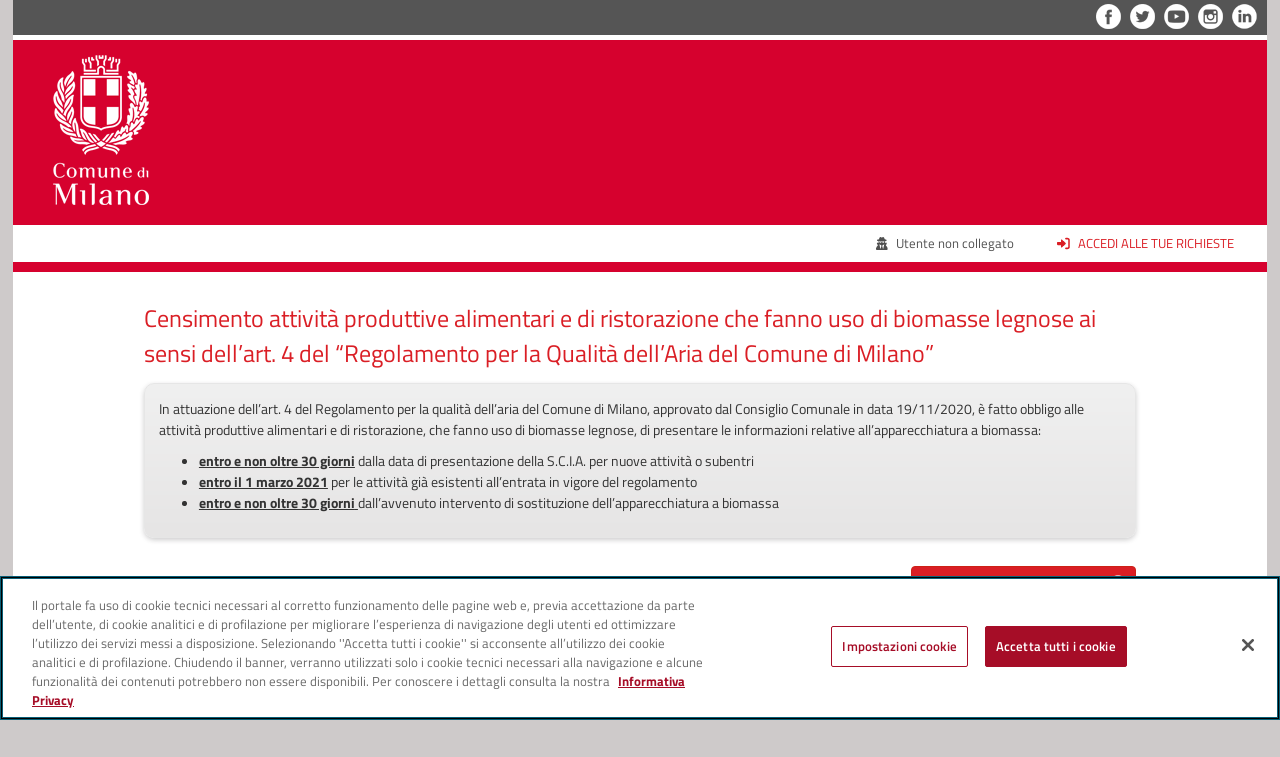

--- FILE ---
content_type: text/html;charset=UTF-8
request_url: https://formshd2.comune.milano.it/rwe2/module_preview.jsp?MODULE_TAG=CENSIMENTO_IMPIANTI_BIOMASSA_RISTORAZIONE
body_size: 5409
content:





 



























 























<!DOCTYPE html>

			<html lang="it">  
				<head>
					<title>Modulistica online | Area utente | elixForms</title>
					












<meta name="viewport" content="width=device-width, initial-scale=1.0"/>
<meta http-equiv="Content-Type" content="text/html; charset=UTF-8"/>
<meta property="og:title" content="Censimento attività produttive alimentari e di ristorazione che fanno uso di biomasse legnose ai sensi dell’art. 4 del “Regolamento per la Qualità dell’Aria del Comune di Milano”"/><meta property="og:description" content="In attuazione dell&rsquo;art. 4 del Regolamento per la qualit&agrave; dell&rsquo;aria del Comune di Milano, approvato dal Consiglio Comunale in data 19/11/2020, &egrave; fatto obbligo alle attivit&agrave; produttive alimentari e di ristorazione, che fanno uso di biomasse legnose, di presentare le informazioni relative all&rsquo;apparecchiatura a biomassa:


entro e non oltre 30 giorni dalla data di presentazione della S.C.I.A. per nuove attivit&agrave; o subentri
entro il 1 marzo 2021 per le attivit&agrave; gi&agrave; esistenti all&rsquo;entrata in vigore del regolamento
entro e non oltre 30 giorni dall&rsquo;avvenuto intervento di sostituzione dell&rsquo;apparecchiatura a biomassa

"/><meta property="og:url" content="https://formshd2.comune.milano.it/rwe2/module_preview.jsp?MODULE_TAG=CENSIMENTO_IMPIANTI_BIOMASSA_RISTORAZIONE"/><meta property="og:type" content="website"/>
<link rel="icon" type="image/png" href="/rwe2/images/favicon.ico" />
					









<link rel="stylesheet" href="/rwe2/include/js/jquery-ui/1.13.2/jquery-ui.min.css" />
<link rel="stylesheet" href="/rwe2/include/js/jquery-ui/1.13.2/jquery-ui.structure.min.css" />
<link rel="stylesheet" href="/rwe2/include/js/jquery-ui/1.13.2/jquery-ui.theme.min.css" />
<style>
	.ui-autocomplete-input { 
		background: white url("/rwe2/images/ui-widget-loading.gif") right center no-repeat; 
		background-size: 16px 16px;
	}
</style>

<link rel="stylesheet" href="https://formshd2.comune.milano.it/rwe2/isipcss/css/grid_fluid.css" media="screen" />
<link rel="stylesheet" href="https://formshd2.comune.milano.it/rwe2/css/design-bs/iulib.css" media="screen" />
<link rel="stylesheet" href="https://cdn.elixforms.it/bootstrap/3.3.7/css/bootstrap.min.css" media="screen" />	
<link rel="stylesheet" href="https://cdn.elixforms.it/bootstrap-datetimepicker/4.17.42/css/bootstrap-datetimepicker.min.css" media="screen" />
<link rel="stylesheet" href="https://cdn.elixforms.it/font-awesome/6.1.1/css/all.min.css" media="screen" />
<link rel="stylesheet" href="https://cdn.elixforms.it/font-awesome/6.1.1/css/v4-shims.css" media="screen" />

<link rel="stylesheet" href="https://formshd2.comune.milano.it/rwe2/css/design-bs/util.css" media="screen" />	
<link rel="stylesheet" href="https://formshd2.comune.milano.it/rwe2/css/design-bs/fonts.css" media="screen" />	
<link rel="stylesheet" href="https://formshd2.comune.milano.it/rwe2/css/design-bs/isipcss_overrides.css" media="screen" />	
<link rel="stylesheet" href="https://formshd2.comune.milano.it/rwe2/css/design-bs/bootstrap_overrides.css" media="screen" />
<link rel="stylesheet" href="https://formshd2.comune.milano.it/rwe2/css/design-bs/style.css" media="screen" />	
<link rel="stylesheet" href="https://formshd2.comune.milano.it/rwe2/css/design-bs/console_user.css" media="screen" />
<link rel="stylesheet" href="https://formshd2.comune.milano.it/rwe2/css/design-bs/bootstrap_adaptation.css" media="screen" />
<link rel="stylesheet" href="https://formshd2.comune.milano.it/rwe2/css/design-bs/designitalia_adaptation.css" media="screen" />
<link rel="stylesheet" href="https://formshd2.comune.milano.it/rwe2/css/design-bs/style-bs.css" media="screen" />
<link rel="stylesheet" href="https://formshd2.comune.milano.it/rwe2/css/themes/blu-italia.css" media="screen" />
<link rel="stylesheet" href="https://formshd2.comune.milano.it/rwe2/css/design-bs/responsive.css" media="screen" /> 
<link rel="stylesheet" href="https://formshd2.comune.milano.it/rwe2/css/design-bs/print.css" media="print"/>
<!--[if IE 8]>
 <style >
	.gradient {
	   filter: none;
	}
  </style>
<![endif]-->
<!--[if gte IE 9]>
 <style >
	.gradient {
	   filter: none;
	}
  </style>
<![endif]-->
<!-- add css for custom display plugins that might be added later on -->
<style >input[readonly = 'yes'], select[readonly = 'yes'] {
/*	background: lightgray !important;*/
	background: none !important;
	border:none;
}

.iuFieldContainerHidden{
    display: none !important;
	visibility: hidden;
}.displayHiddenByValueContainerHidden{
    display: none !important;
	visibility: hidden;
}.displaySectionHiddenByValueContainerHidden{
    display: none !important;
	visibility: hidden;
}
.attrDisplay_textPre {
	text-align: center;
}

.attrDisplay_textPost {
	text-align: center;
}

.attrDisplay_sectionPost {
	text-align: center;
}

.attrDisplay_sectionPre {
	text-align: center;
}



.attrDisplay_textPre {
	text-align: center;
}

.attrDisplay_textPost {
	text-align: center;
}

.attrDisplay_sectionPost {
	text-align: center;
}

.attrDisplay_sectionPre {
	text-align: center;
}



.attrDisplay_textPre {
	text-align: center;
}

.attrDisplay_textPost {
	text-align: center;
}

.attrDisplay_sectionPost {
	text-align: center;
}

.attrDisplay_sectionPre {
	text-align: center;
}


.displaynone {
    display: none;
}

[com_anthesi_elix_forms_display_attrdisplaynone = "true"] {
	display: none;
}

.iuFieldContainerDisplayNone {
    display: none !important;
    visibility: hidden;
}.isiportalPartialAdminCheckboxFieldItemLabelHidden{
    display: none;
    
}
.isiportalPartialAdminFormFieldSelectLabelHidden{
    display: none;
}
.isiportalPartialAdminTextFieldItemLabelHidden{
    display: none;
}

.display_none {display: none}

.iuFieldContainerHiddenByLanguage {
    display: none !important;
    visibility: hidden;
}/* 
    Document   : uppercase
    Created on : Sep 25, 2012, 12:09:39 PM
    Author     : svil
    Description:
        Purpose of the stylesheet follows.
*/

.elixformsUpperCaseDisplay input,
.elixformsUpperCaseDisplay textarea,
.elixformsUpperCaseDisplay div { 
	text-transform: uppercase;
}

.iuFieldContainerHidden{
    display: none !important;
	visibility: hidden;
}.isiportalPartialAdminTextFieldItemLabelHiddenSql{
    display: none;
}

.iuFieldContainerHidden{
    display: none !important;
	visibility: hidden;
}input[readonly = 'yes'], select[readonly = 'yes'] {
/*	background: lightgray !important;*/
	background: none !important;
	border:none;
}

.isiportalPartialAdminCheckboxFieldItemLabelHidden{
    display: none !important;
}
.isiportalPartialAdminFormFieldSelectLabelHidden{
    display: none !important;
}
.isiportalPartialAdminTextFieldItemLabelHidden{
    display: none !important; 
}

input[readonly = 'yes'], select[readonly = 'yes'] {
/*	background: lightgray !important;*/
	background: none !important;
	border:none;
}

</style>
<!-- end of custom css plugins for display -->

<!--PNRR modello comuni styles-->
<link rel="stylesheet" href="/elixFormsCustom/css/elixForms.css" media="screen"/><link rel="stylesheet" href="/elixFormsCustom/css/elixForms_print.css" media="print"/> 
					
					







<script src="https://cdn.elixforms.it/ckeditor/4.22.1/standard-custom/ckeditor.js"></script>
<!--<script src="https://kit.fontawesome.com/3895fb6a58.js" crossorigin="anonymous"></script>-->
<script src="https://cdn.elixforms.it/font-awesome/6.1.1/js/all.min.js" crossorigin="anonymous" defer></script>
<script src="https://cdn.elixforms.it/font-awesome/6.1.1/js/v4-shims.js" crossorigin="anonymous" defer></script>
<script src="https://cdn.elixforms.it/jquery/2.2.4/jquery-2.2.4.min.js"></script> 
<script src="https://cdn.elixforms.it/jquery-loadingoverlay/2.1.7/src/loadingoverlay.min.js" ></script>
<script src="/rwe2/include/js/jquery-ui/1.13.2/jquery-ui.min.js"></script>
<script src="/rwe2/include/js/jquery-ui/jquery.ui.autocomplete.scroll.min.js"></script>


<script >

	var customElement = $("<div>", {
		"css": {
			"height": "10vh"
		}
	});

	$(document).ready(function () {
		
		$.LoadingOverlaySetup({
			background: "rgba(0, 0, 0, 0.5)",
			image: "",
			imageOrder: 3,
			custom: customElement,
			customOrder: 1,
			fontawesome: "fa-solid fa-circle-notch fa-spin",
			fontawesomeAnimation: "",
			fontawesomeColor: "#000",
			fontawesomeResizeFactor: 1,
			fontawesomeOrder: 2,
			size: 20,
			minSize: 20,
			maxSize: 70
		});
		
		$(document).ajaxStart(function(){
			$.LoadingOverlay("show");
		});
		$(document).ajaxStop(function(){
			$.LoadingOverlay("hide");
		});
		
		
	});

</script>



        <!-- PRODUZIONE -->
        <!-- Informativa di consenso dei cookie OneTrust per comune.milano.it -->
        <script src="https://cdn.cookielaw.org/scripttemplates/otSDKStub.js"  type="text/javascript" charset="UTF-8" data-domain-script="7521b237-a1c2-4be5-9a49-2f29aba6dc7a" ></script>
        <script type="text/javascript">
            function OptanonWrapper() { }
        </script>
        

<!-- Please, leave this as the last include before </head> -->

					
				</head>
				<body class="yui-skin-sam">
					<div style="display: none; background-color: #ffffff; color: #000000;" id="rwe2_txt_wait">...attendere prego...</div>
					<div class="container_12" id="pageBody">
						<div class="grid_12">				
							<div id="userConsole">
								
								

									<!-- HEADER -->
									
















 


<div class="grid_12">
    <div class="wk-snippet-container">
        <header>
            <h1><a target="_blank" href="https://www.comune.milano.it" title="vai al sito istituzionale del Comune di Milano">OpenData - Comune di Milano</a></h1>
            <p id="logo">
                <a target="_blank"href="https://www.comune.milano.it" title="vai al sito istituzionale del Comune di Milano">
                    <img src="/elixFormsCustom/webkit/img/logo_milano.png" alt="logo del Comune di Milano">
                </a>
            </p>

            <!--	<h2 id="navinterna" class="sr-only">Menu di navigazione interna alla pagina</h2>
                    <ul class="sr-only">
                            <li><a title="vai alla ricerca nel sito" href="#ancoraricerca">Ricerca</a></li>
                            <li><a title="vai al menu di navigazione" href="#ancoramenunav">Menu di navigazione</a></li>
                            <li><a title="vai al contenuto di questa pagina" href="#ancoracontenuto">Contenuto di pagina</a></li>
                            <li><a title="vai a ..." href="#ancora...">...</a></li>
                    </ul>-->
            <!--	<h2 id="menusocial" class="sr-only">Menu social</h2>-->
            <ul class="social dropdown-container">
                <li class="facebook">
                    <a target="_blank" title="vai alla bacheca Facebook del Comune di Milano" href="https://www.facebook.com/comunemilano">Facebook</a>
                </li>
                <li class="twitter">
                    <a target="_blank" title="vai alla bacheca Twitter del Comune di Milano" href="https://twitter.com/ComuneMI">Twitter</a>
                </li>
                <li class="youtube">
                    <a target="_blank" title="vai alla pagina Youtube del Comune di Milano" href="https://www.youtube.com/user/UfficioStampaMilano">YouTube</a>
                </li>
                <li class="instagram">
                    <a target="_blank" title="vai al profilo Instagram del Comune di Milano" href="https://www.instagram.com/comune_milano">Instagram</a>
                </li>
                <li class="linkedin">
                    <a target="_blank" title="vai al profilo LinkedIn del Comune di Milano" href="https://www.linkedin.com/company/comune-di-milano/">LinkedIn</a>
                </li>
<!--                <li class="contatti text">
                    <a title="accedi al sistema" href="#">Accedi</a>
                </li>-->
            </ul>
        </header>
        
    </div>
</div>
<div class="neutral">
    <div class="grid_12">
        <div class="console_header">
            <div class="leftDiv">
                <h1>
                    elixForms
                </h1>
                <div class="logo">
                    
                </div>
            </div>
            <div class="rightDiv">
                <div class="rightDivInside info padding_r">
                    
                    <div>
                        	
                                <ul class="dropdown-container">
                                    
                                    <li>
                                        <a href="#" class="name nolink">
                                            <span class="fa fa-user-secret"></span>
                                            Utente non collegato
                                        </a>
                                    </li>
                                    
                                    <li>
                                        <a class="upper" href="/rwe2/user_console_prelogin.jsp?RWE2_MODULE_ID=84563280&amp;ELANG=it&amp;IATL=it">
                                            <span class="fa fa-sign-in"></span>
                                            Accedi alle tue richieste
                                        </a>
                                    </li>
                                    
                                </ul>
                                
                    </div> 
                    <div class="clear"></div>
                    
                </div>
            </div>
            <div class="clear"></div>
        </div>
    </div>
    <div class="clear"></div>
</div>


									<!-- MAIN CONSOLE -->						
									<div class="grid_12 console_main">
										<div class="inside">

											<!-- SUBHEADER -->
											<!-- Since it has not been in use since int 2016_20897, we don't call it anymore -->
											
											<div class="col-md-12">
												
												

											</div>
											<div class="col-md-offset-1 offset-md-1 col-md-10">
												
												

												
												<div class="preview ">
												

															<div>
																<h2 id="S_10_95959719_COL0003">Censimento attività produttive alimentari e di ristorazione che fanno uso di biomasse legnose ai sensi dell’art. 4 del “Regolamento per la Qualità dell’Aria del Comune di Milano”</h2> 
															</div>


															
																		<div class="moduleBox">
																		
																				<div class="font_n">
																						
																					<div class="html-encoded-container" id="S_10_95959719_COL0004">
																						<p><span style="font-size:14px">In attuazione dell&rsquo;art. 4 del Regolamento per la qualit&agrave; dell&rsquo;aria del Comune di Milano, approvato dal Consiglio Comunale in data 19/11/2020, &egrave; fatto obbligo alle attivit&agrave; produttive alimentari e di ristorazione, che fanno uso di biomasse legnose, di presentare le informazioni relative all&rsquo;apparecchiatura a biomassa:</span></p>

<ul>
<li><span style="font-size:14px"><strong><u>entro e non oltre 30 giorni</u></strong><strong> </strong>dalla data di presentazione della S.C.I.A. per nuove attivit&agrave; o subentri</span></li>
<li><span style="font-size:14px"><strong><u>entro il 1 marzo 2021</u></strong> per le attivit&agrave; gi&agrave; esistenti all&rsquo;entrata in vigore del regolamento</span></li>
<li><span style="font-size:14px"><strong><u>entro e non oltre 30 giorni</u></strong><u> </u>dall&rsquo;avvenuto intervento di sostituzione dell&rsquo;apparecchiatura a biomassa</span></li>
</ul>

																					</div>
																				</div>
																				
																		</div>
																		


																
	<!--																<div class="custom-alert custom-alert-warning" role="alert">
																		Per questo modulo è possibile inviare soltanto una richiesta per utente. Per riprendere una domanda precedentemente sospesa cliccare sul pulsante "le mie richieste"
																	</div>-->
																	<div class="isiportalPartialAdminFormBox">
   <form action="/CISIInformationUnit/ExecuteTransaction.jws?IUXSID=TX_I4227_COMUNEMILANOHD_1770010235335_R-761268804&amp;IUROT=true" method="POST" name="frmFEPA" data-txid="TX_I4227_COMUNEMILANOHD_1770010235335_R-761268804">
      <div class="bs-operationsContainer"><input class="btn btn-elix btnForward " name="INSERT_BTN00000" type="submit" value="Inizia nuova richiesta"><div class="end">&nbsp;</div>
      </div>
   </form>
</div><script>

	//define javascript that will be used to manage array field items
	//array fields will have a single div which defines each item inside of the array
	//field, all we need to do is get the first item and clone it.
	function iuGetFirstArrayElement(arrayContainer) {
		for(var i = 0; i < arrayContainer.childNodes.length; i++) {
			if(arrayContainer.childNodes[i].attributes) {
				for(var j = 0; j < arrayContainer.childNodes[i].attributes.length; j++) {
					if(arrayContainer.childNodes[i].attributes[j].name == "iuarrayitem") {
						return arrayContainer.childNodes[i];
					}
				}
			}
		}

		return null;
	}

	function iuGetNumArrayElements(arrayContainer) {
		var ctr = 0;
		for(var i = 0; i < arrayContainer.childNodes.length; i++) {
			if(arrayContainer.childNodes[i].attributes) {
				for(var j = 0; j < arrayContainer.childNodes[i].attributes.length; j++) {
					if(arrayContainer.childNodes[i].attributes[j].name == "iuarrayitem") {
						ctr++;
					}
				}
			}
		}

		return ctr;
	}

	function iuAddArrayFieldElement(fieldContainerName) {
		var container = document.getElementById(fieldContainerName);
		var containerItem = iuGetFirstArrayElement(container);
		if(containerItem) {
			var nContainerItem = containerItem.cloneNode(true);
			//now look for all of the input elements that start with S_ and append
			//a new name to the item's so they end with _ARRAY{UNIQUEID}
			var numArrayItems = iuGetNumArrayElements(container);
			var inputList = nContainerItem.getElementsByTagName("input");
			iuAddArrayFieldElement_renameNewElement(inputList,numArrayItems+1);
			var selectList = nContainerItem.getElementsByTagName("select");
			iuAddArrayFieldElement_renameNewElement(selectList,numArrayItems+1);
			var textareaList = nContainerItem.getElementsByTagName("textarea");
			iuAddArrayFieldElement_renameNewElement(textareaList,numArrayItems+1);
			nContainerItem.setAttribute("iuarrayitem",numArrayItems+1);
			container.appendChild(nContainerItem);
		}
	}

	function iuAddArrayFieldElement_renameNewElement(elementList,ctr) {
		for(var i = 0; i < elementList.length; i++) {
			var elm = elementList[i];
			if(elm.getAttribute("name").indexOf("S_") == 0) {
				var nameBase = elm.getAttribute("name").substring(0,elm.getAttribute("name").lastIndexOf("_"));
				elm.setAttribute("name",nameBase+"_ARRAY{"+ctr+"}");
			}
		}
	}

</script>

												</div>
											</div>
											<div class="clear"></div>
										</div>
									</div>
								
								<div class="clear"></div>

								<!-- FOOTER -->
								



<div class="grid_12"> 
	<div class="wk-snippet-container">
		<footer id="footer">
			<p>Comune di Milano, Piazza della Scala, 2 - 20121 Milano Italia<br/>
				Codice fiscale/Partita IVA 01199250158</p>
			<ul>
				<li>
					powered by <span class="highlight">elixForms</span>
				</li>
				<li>
					versione 1.23.1

				</li>
			</ul>
		</footer>
	</div>
</div> 



							</div>
							<div class="clear"></div>
						</div>
					</div>	
					



<script src="/rwe2/js/rwe2.js" ></script>
<script src="/rwe2/ckeditor_custom_settings/userconsole/settings.js" ></script>
<!-- LUDB-739 -->
<!--script src="https://cdn.elixforms.it/jquery/2.2.4/jquery-2.2.4.min.js"></script-->
<script src="https://cdn.elixforms.it/bootstrap/3.3.7/js/bootstrap.min.js"></script>
<script src="https://cdn.elixforms.it/moment/2.9.0/moment-with-locales.min.js"></script>
<script src="https://cdn.elixforms.it/bootstrap-datetimepicker/4.17.42/js/bootstrap-datetimepicker.min.js"></script>
<!-- alert in modal -->
<script src="/rwe2/js/bootbox.min.js" ></script>

<!-- config -->
<!--<script src="/rwe2/include/user/js/MenubarLinks.js"></script>
<script src="/rwe2/include/user/js/MenubarItemLinks.js" ></script>
<script src="/rwe2/include/user/js/PopupMenuLinks.js" ></script>
<script src="/rwe2/include/user/js/PopupMenuItemLinks.js" ></script>-->
<script src="/rwe2/include/user/js/init.js" ></script>
<script src="https://cdn.elixforms.it/jquery-canvasjs/2.3.2/jquery.canvasjs.min.js"></script>
<!--PNRR modello comuni styles-->

					
				</body>
			</html>
		


--- FILE ---
content_type: text/css
request_url: https://formshd2.comune.milano.it/rwe2/css/design-bs/iulib.css
body_size: 7217
content:
/* iu styles
--------------------------------------------------------------------------------*/

fieldset input[type = "text"],
fieldset input[type = "string"],
fieldset input[type = "password"],
fieldset input[type = "file"],
fieldset select,
fieldset textarea  {border:1px solid #dfdede; font-family: Titillium Web, Geneva, Tahoma, sans-serif;font-size:100%;}
fieldset input[type = "radio"],
fieldset input[type = "checkbox"] {border:none;}
fieldset input[type = "file"] {
	background:white;
}

fieldset div.iuFieldContainer {/*margin-bottom:1em;*/margin-top:0pt;clear:both;}
fieldset div.iuFieldContainer label {float:left;line-height:1.2em;margin-right:3%;text-align:right;width:32%;vertical-align: top;}

fieldset div.iuFieldContainer input {width:60%;}
fieldset div.iuFieldContainer input:focus,
fieldset div.iuFieldContainer textarea:focus,
fieldset div.iuFieldContainer p:focus {background: #fffde5}
fieldset div.iuFieldContainer input[readonly = 'yes']:focus {background: none}

select.isiportalPartialAdminFormFieldSelect {width:60%;}

fieldset div.iuFieldContainer .isiportalPartialAdminFormTextEditorContainer textarea {width:100%;}

fieldset p input[type = "radio"],
fieldset div.iuFieldContainer input[type = "radio"],
fieldset p input[type = "checkbox"],
fieldset div.iuFieldContainer input[type = "checkbox"] {width:auto;border:none;}

fieldset .isiportalPartialAdminCheckboxFieldContainer {float:left;width:60%;}
fieldset .isiportalPartialAdminCheckboxFieldContainer div {display:inline;}
fieldset div.isiportalPartialAdminCheckboxFieldElementContainer {display: block;} /*comment this line if you want inline checkbox*/
fieldset div.isiportalPartialAdminCheckboxFieldElementContainer .isiportalPartialAdminCheckboxFieldItem {}
fieldset div.isiportalPartialAdminCheckboxFieldElementContainer .isiportalPartialAdminCheckboxFieldItemValueText {line-height:1.3em}

/* radio fields
---------------------*/
fieldset .isiportalPartialAdminRadioFieldContainer {float:left;}
fieldset div.iuFieldContainer .isiportalPartialAdminFormFieldRadio_itemContainer {float:left;}
fieldset div.iuFieldContainer .isiportalPartialAdminFormFieldRadio_itemContainer .isiportalPartialAdminFormFieldRadio {float:left;margin-top:0.35em;}
fieldset div.iuFieldContainer .isiportalPartialAdminFormFieldRadio_itemContainer p {width:90%;float:left;margin:0;padding:0;}
fieldset div.iuFieldContainer .isiportalPartialAdminFormFieldRadio_itemContainer p label {width:auto;text-align: left;margin-top:0.45em;}
fieldset div.iuFieldContainer .isiportalPartialAdminFormFieldRadio_itemContainer p input {width:auto;}


fieldset .isiportalPartialAdminTimestampFieldContainer {float: left; width: 60%}
fieldset .isiportalPartialAdminTimestampFieldContainer select.isiportalPartialAdminFormFieldSelect {width:auto;}
fieldset .isiportalPartialAdminTimestampFieldContainer .isiportalPartialAdminTimestampFieldSpacer {display:inline;width:auto;}
fieldset .isiportalPartialAdminTimestampFieldContainer .isiportalPartialAdminFormFieldSingleLineText {width:4em;}


fieldset div.iuFieldContainer .iuReadOnlyFieldValue {width:60%;float:left;}
fieldset div.iuFieldContainer .iuReadOnlyFieldValue .fieldNameValue {font-weight:bold;}

fieldset div.iuFieldContainer .iuFieldInputTextPre {width:60%;float:left;}


/* time fields
---------------------*/
.isiportalPartialAdminTimeFieldContainer {float:left;margin-bottom:1em;}
.isiportalPartialAdminTimeFieldContainer select.isiportalPartialAdminFormFieldSelect {width:99%;}
.isiportalPartialAdminTimeFieldContainer span {padding-right:0.5em;}
/* date fields
---------------------*/
.isiportalPartialAdminDateFieldContainer{float:left;margin-bottom:1em;}
.isiportalPartialAdminDateFieldElementContainer {float:left;}
.isiportalPartialAdminDateFieldSpacer {float:left;padding:0 0.5em;}
.isiportalPartialAdminDateFieldContainer select.isiportalPartialAdminFormFieldSelect {width:3.4em;}
fieldset div.iuFieldContainer .isiportalPartialAdminDateFieldElementContainer input {width:4em;} 
/* timestamp fields
---------------------*/
.isiportalPartialAdminTimestampFieldContainer{float:left;margin-bottom:1em;}
.isiportalPartialAdminTimestampFieldElementContainer {float:left;}
.isiportalPartialAdminTimestampFieldSpacer {float:left;padding:0 0.5em;}
.isiportalPartialAdminTimestampFieldContainer select.isiportalPartialAdminFormFieldSelect {width:3.4em;}
fieldset div.iuFieldContainer .isiportalPartialAdminTimestampFieldElementContainer input {width:4em;} 
.isiportalPartialAdminTimestampFieldContainer .isiportalPartialAdminTimeFieldHourContainer {margin-left:1em}
.isiportalPartialAdminTimestampFieldContainer .isiportalPartialAdminTimeFieldHourContainer select.isiportalPartialAdminFormFieldSelect {width:auto;}
/* file fields
---------------------*/
.isiportalPartialAdminFormBox fieldset .file  {display:inline;}
.isiportalPartialAdminFormBox fieldset .file img {float:left;margin: 0 0.5em 0.5em 0;}
.isiportalPartialAdminFormBox fieldset .fileFieldContainer {float:left;padding:0.5em;}
/* boolean fields
---------------------*/
/*.isiportalPartialAdminBooleanFieldContainer {float:left;}
.isiportalPartialAdminBooleanFieldContainer .isiportalPartialAdminFormFieldBoolean {float:left;margin-top:0.35em;}*/
.isiportalPartialAdminBooleanFieldContainer {float:left;}
.isiportalPartialAdminBooleanFieldContainer span {}
.isiportalPartialAdminBooleanFieldContainer .isiportalPartialAdminFormFieldBoolean {}

/* searchresult
---------------------*/
#admin_boxScheda { clear:both;padding-top:2em; }
#admin_boxScheda table { border: 1px solid #dbdbdb;border-collapse: collapse;width:100%;}
#admin_boxScheda table caption {text-align:left;font-weight:bold;padding-bottom:0.5em;text-transform:uppercase;}
#admin_boxScheda th {background:#dbdbdb;border: 1px solid #bbb;padding:0.3em;text-align:left;}
#admin_boxScheda td {background:#fff;border: 1px solid #dbdbdb;padding:0.3em;vertical-align:top;}
#admin_boxScheda td.userOff {background:#dedede;}
#admin_boxScheda a {color:#020480;}
#admin_boxScheda a.linkWhite {color:white;text-decoration: underline;}
#admin_boxScheda a.link_u {text-decoration: underline;}
#admin_boxScheda a.buttonColored {padding:0.1em;text-decoration:none;color:white;border:none;background:#006db9;text-decoration: none;}
#admin_boxScheda .buttonColored {margin:0 0.5em 0 0;padding:0;cursor:pointer;font-family: Titillium Web, Geneva, Tahoma, sans-serif;font-weight:bold;background:#006db9;color:white;border:none;}
/* Requests searchresults
-------------------------*/
#admin_boxScheda tr.completed {background: #dff2bf}
#admin_boxScheda tr.completed td {background:transparent;}

#office_app #admin_boxScheda, 
#admin_app #admin_boxScheda { clear:both;padding-top:0;}
#office_app #admin_boxScheda a, 
#admin_app #admin_boxScheda a {color:#803293;text-decoration:underline;}
#office_app #admin_boxScheda a.iconDocPdf, 
#admin_app #admin_boxScheda a.iconDocPdf {background: transparent url("/rwe2/images/icon_doc_pdf.png") 0.5em 50% no-repeat;padding:0.5em 0 0.5em 2.5em;}
#office_app #admin_boxScheda a:hover, 
#admin_app #admin_boxScheda a:hover {text-decoration:none}
#office_app #admin_boxScheda table, 
#admin_app #admin_boxScheda table {width:100%;}
#office_app #admin_boxScheda table caption, 
#admin_app #admin_boxScheda table caption {text-align:left;font-weight:bold;padding-bottom:0.5em;text-transform:uppercase;}
#office_app #admin_boxScheda th, 
#office_app #admin_boxScheda tbody th, 
#admin_app #admin_boxScheda th, 
#admin_app #admin_boxScheda tbody th {background:#eee;border-bottom: 1px solid #e6eaf1;border-right: 1px solid #e6eaf1;border-color:#e6eaf1;color:#323232;padding:0.3em;vertical-align:top;}
#office_app #admin_boxScheda th.highlight, 
#admin_app #admin_boxScheda th.highlight {background:#7b7b7b;color:white;text-transform: uppercase}
#office_app #admin_boxScheda td, 
#office_app #admin_boxScheda tbody td, 
#admin_app #admin_boxScheda td, 
#admin_app #admin_boxScheda tbody td {background:#fff;border-bottom: 1px solid #e6eaf1;border-right: 1px solid #e6eaf1;border-color:#e6eaf1;color:#323232;padding:0.3em;vertical-align:top;}
#office_app #admin_boxScheda td.highlight, 
#admin_app #admin_boxScheda td.highlight {background:#dae7f3;font-weight:bold;}
#office_app #admin_boxScheda table.width_a, 
#admin_app #admin_boxScheda table.width_a { width:auto;}

/* Table cell in dialog admin console for "Risposta dell'utente" column
---------------------*/
.iadialog #admin_app #admin_boxScheda td.iuSearchRow_COL0_TITOLO_, 
.iadialog #admin_app #admin_boxScheda tbody td.iuSearchRow_COL0_TITOLO_ {
	font-weight:bold;
}


/* Operations buttons
---------------------*/
.operationsContainer {
	text-align:center;
	margin:2em 0;
}
.operationsInsideAndAudioguide {
	margin:0;
}
.operationsInsideAndAudioguide .operationsContainer {
	margin:0 0 2em 0;
	text-align:left;
}
.operationsInsideAndAudioguide .audio-container {
	margin:0 0 2em 0;
	float:right;
}
.operationsInsideAndAudioguide .audio-container audio {
	margin:0;
}
.itemOperations .operationsContainer {
	text-align:center;
	margin-top:1em;
	margin-bottom:0;
}
.conditionalForm .operationsContainer {
	text-align:right;
	margin:0;
	padding:10px;
}
#office_request_console #customPageLeft .operationsContainer  {
	text-align: left;
	margin:0.5em;
}

/* NEW link as button */ 
/*.operationsContainer a.goBackToGlobalRefererLink {
	display:block-inline;
    text-decoration: none;
	padding-left:3em;
	margin-right:1em;
	text-transform: uppercase;
	padding: 0.5em 1em;
	background: #878787;
	color: #FFF;
	font-size: 100%;
	-webkit-border-radius: 4px;-moz-border-radius: 4px;border-radius: 4px;
	border: 1px solid #20538D #434343;
	text-shadow: 0 -1px 0 rgba(0, 0, 0, 0.4);
	-webkit-box-shadow: inset 0 1px 0 rgba(255, 255, 255, 0.4), 0 1px 1px rgba(0, 0, 0, 0.2);
	-moz-box-shadow: inset 0 1px 0 rgba(255, 255, 255, 0.4), 0 1px 1px rgba(0, 0, 0, 0.2);
	box-shadow: inset 0 1px 0 rgba(255, 255, 255, 0.4), 0 1px 1px rgba(0, 0, 0, 0.2);
	-webkit-transition-duration: 0.2s;
	-moz-transition-duration: 0.2s;
	transition-duration: 0.2s;
	-webkit-user-select:none;
	-moz-user-select:none;
	-ms-user-select:none;
	user-select:none;
	filter:none;
}
.operationsContainer a.goBackToGlobalRefererLink:hover {
	background-color: #5c5c5c;
    border-color:#434343;
}
.operationsContainer.left a.goBackToGlobalRefererLink {
	float:left;
}*/
/* NEW link back as button */ 
#userConsole .buttonBack {
    cursor:pointer;
	text-transform: uppercase;
	width:32px;
	padding:0.5em;
	margin:0 1em 0 0;
	border:1px solid #d9d9d9;
	color:#6e6e6e;
	text-transform:none;
	text-decoration: none;
	font-weight:normal;
	white-space: pre-wrap; 
	white-space: -moz-pre-wrap; 
	white-space: -pre-wrap; 
	white-space: -o-pre-wrap; 
	word-wrap: break-word; 
	text-align:center;
    border-radius: 4px;
	background: #f5f5f5 url("/rwe2/images/admin_icon_back.png") 50% 50% no-repeat;
}
#userConsole a.buttonBack {
    display:block;
	padding:1.3em 0;
}
#userConsole .buttonBack:hover {
	background-color:#e5e5e5;
	border-color:#eee;
}

/* DIALOG BUTTONS CUSTOMIZATION
----------------------------------------*/
div.iadialog div.iadialog_body .operationsContainer input.buttonForward {
	float:right;
	cursor:pointer;
	text-transform: uppercase;
    margin-left:0.6em;
	padding: 0.4em 0.8em;
    font-size: 105%;
    background: #945ca1;
    color: #FFF;
	-webkit-border-radius: 4px;
    -moz-border-radius: 4px;
    border-radius: 4px;
    border: 1px solid #7a238d;
    text-shadow: 0 -1px 0 rgba(0, 0, 0, 0.4);
    -webkit-box-shadow: inset 0 1px 0 rgba(255, 255, 255, 0.4), 0 1px 1px rgba(0, 0, 0, 0.2);
    -moz-box-shadow: inset 0 1px 0 rgba(255, 255, 255, 0.4), 0 1px 1px rgba(0, 0, 0, 0.2);
    box-shadow: inset 0 1px 0 rgba(255, 255, 255, 0.4), 0 1px 1px rgba(0, 0, 0, 0.2);
    -webkit-transition-duration: 0.2s;
    -moz-transition-duration: 0.2s;
    transition-duration: 0.2s;
    -webkit-user-select:none;
    -moz-user-select:none;
    -ms-user-select:none;
    user-select:none;
	filter:none;
}
div.iadialog div.iadialog_body .operationsContainer input.buttonForward:hover {
    background-color: #673477;
    border: 1px solid #461970;
    text-decoration: none;
}
div.iadialog div.iadialog_body .operationsContainer input.buttonForward:active {
    -webkit-box-shadow: inset 0 1px 4px rgba(0, 0, 0, 0.6);
    -moz-box-shadow: inset 0 1px 4px rgba(0, 0, 0, 0.6);
    box-shadow: inset 0 1px 4px rgba(0, 0, 0, 0.6);
    background-color: #50215f;
    border: 1px solid #3e205f;
}
div.iadialog div.iadialog_body .operationsContainer input.buttonForward.buttonFormalCommunications {
	background-color: #14adc8;
	border-color:#0b93ab;
}
div.iadialog div.iadialog_body .operationsContainer input.buttonForward.buttonFormalCommunications:hover {
	background-color: #097d91;
	border-color:#097d91;
}
div.iadialog div.iadialog_body .operationsContainer input.buttonForward.btnDelete,
div.iadialog div.iadialog_body .operationsContainer input.buttonBackward.btnDelete {
	background-color: #dc3545;
    border-color: #dc3545;
	color:white;
}
div.iadialog div.iadialog_body .operationsContainer input.buttonForward.btnDelete:hover,
div.iadialog div.iadialog_body .operationsContainer input.buttonBackward.btnDelete:hover {
	background-color: #c82333;
    border-color: #b21f2d;
	color:white;
}
div.iadialog div.iadialog_body .operationsContainer input.buttonForward.btnDelete:active,
div.iadialog div.iadialog_body .operationsContainer input.buttonBackward.btnDelete:active {
    -webkit-box-shadow: inset 0 1px 4px rgba(0, 0, 0, 0.6);
    -moz-box-shadow: inset 0 1px 4px rgba(0, 0, 0, 0.6);
    box-shadow: inset 0 1px 4px rgba(0, 0, 0, 0.6);
    background-color: #c82333;
    border: 1px solid #b21f2d;
}
div.iadialog div.iadialog_body .operationsContainer input.buttonForward.btnGeneric {
	text-shadow: none;
	background-color: white;
	color: #606060;
	border: solid 1px #b7b7b7;
	-webkit-box-shadow: inset 0 1px 0 rgba(255, 255, 255, 0.4), 0 1px 1px rgba(112, 112, 112, 0.2);
    -moz-box-shadow: inset 0 1px 0 rgba(255, 255, 255, 0.4), 0 1px 1px rgba(112, 112, 112, 0.2);
    box-shadow: inset 0 1px 0 rgba(255, 255, 255, 0.4), 0 1px 1px rgba(112, 112, 112, 0.2);
}
div.iadialog div.iadialog_body .operationsContainer input.buttonForward.btnGeneric:hover {
	background-color: #dedede;
}
div.iadialog div.iadialog_body .operationsContainer input.buttonBackward {
	float:left;
	cursor:pointer;
	text-transform: uppercase;
	margin-right:0.6em;
	padding: 0.4em 0.8em;
    font-size: 105%;
    background: #9d9d9d;
    color: #FFF;
    -webkit-border-radius: 4px;-moz-border-radius: 4px;border-radius: 4px;
    border: 1px solid #565656;
    text-shadow: 0 -1px 0 rgba(0, 0, 0, 0.4);
    -webkit-box-shadow: inset 0 1px 0 rgba(255, 255, 255, 0.4), 0 1px 1px rgba(0, 0, 0, 0.2);
    -moz-box-shadow: inset 0 1px 0 rgba(255, 255, 255, 0.4), 0 1px 1px rgba(0, 0, 0, 0.2);
    box-shadow: inset 0 1px 0 rgba(255, 255, 255, 0.4), 0 1px 1px rgba(0, 0, 0, 0.2);
    -webkit-transition-duration: 0.2s;
    -moz-transition-duration: 0.2s;
    transition-duration: 0.2s;
    -webkit-user-select:none;
    -moz-user-select:none;
    -ms-user-select:none;
    user-select:none;
	filter:none;
}
div.iadialog div.iadialog_body .operationsContainer input.buttonBackward:hover {
    background-color: #666;
    border: 1px solid #565656;
    text-decoration: none;
}
div.iadialog div.iadialog_body .operationsContainer input.buttonBackward:active {
    -webkit-box-shadow: inset 0 1px 4px rgba(0, 0, 0, 0.6);
    -moz-box-shadow: inset 0 1px 4px rgba(0, 0, 0, 0.6);
    box-shadow: inset 0 1px 4px rgba(0, 0, 0, 0.6);
    background-color: #666;
    border: 1px solid #565656;
}
.moduleList .operationsContainer {margin:1em 0;}

div.iadialog div.iadialog_body .operationsContainer input.buttonBlock {
	cursor:pointer;
	width:100%;
    padding: 1em;
	margin: 0 0 1em 0;
    background: white;
    color: #565656;
	font-size: 100%;
    -webkit-border-radius: 4px;
    -moz-border-radius: 4px;
    border-radius: 4px;
	border: 1px solid #efefef;
    -webkit-transition-duration: 0.2s;
    -moz-transition-duration: 0.2s;
    transition-duration: 0.2s;
    -webkit-user-select:none;
    -moz-user-select:none;
    -ms-user-select:none;
    user-select:none;
	filter:none;
}
div.iadialog div.iadialog_body .operationsContainer input.buttonBlock:hover {
    background-color: #efefef;
    border: 1px solid #e5e5e5;
    text-decoration: none;
}
div.iadialog div.iadialog_body .operationsContainer input.buttonBlock:active {
    background-color: #efefef;
    border: 1px solid #e5e5e5;
}

/* user console: button in rows
----------------------------------------*/
.iuSearchRow_operationsContainer input,
.iuSearchRow_operationsContainer button {
	cursor:pointer;
    font-family: Titillium Web, Geneva, Tahoma, sans-serif;
	text-transform: uppercase;
	padding: 0.5em 1em;
	margin-bottom:1em;
	background: #945ca1;
	color: #FFF;
	-webkit-border-radius: 4px;
	-moz-border-radius: 4px;
	border-radius: 4px;
	border: 1px solid /*#20538D*/ #7a238d;
	text-shadow: 0 -1px 0 rgba(0, 0, 0, 0.4);
	-webkit-box-shadow: inset 0 1px 0 rgba(255, 255, 255, 0.4), 0 1px 1px rgba(0, 0, 0, 0.2);
	-moz-box-shadow: inset 0 1px 0 rgba(255, 255, 255, 0.4), 0 1px 1px rgba(0, 0, 0, 0.2);
	box-shadow: inset 0 1px 0 rgba(255, 255, 255, 0.4), 0 1px 1px rgba(0, 0, 0, 0.2);
	-webkit-transition-duration: 0.2s;
	-moz-transition-duration: 0.2s;
	transition-duration: 0.2s;
	-webkit-user-select:none;
	-moz-user-select:none;
	-ms-user-select:none;
	user-select:none;
	-webkit-appearance: none;
	filter:none;
}
.iuSearchRow_operationsContainer input:hover,
.iuSearchRow_operationsContainer button:hover {
    background: /*#356094*/ #673477;
    border: 1px solid /*#2A4E77*/ #461970;
    text-decoration: none;
}
.iuSearchRow_operationsContainer input:active,
.iuSearchRow_operationsContainer button:active {
    -webkit-box-shadow: inset 0 1px 4px rgba(0, 0, 0, 0.6);
    -moz-box-shadow: inset 0 1px 4px rgba(0, 0, 0, 0.6);
    box-shadow: inset 0 1px 4px rgba(0, 0, 0, 0.6);
    background: #50215f;
    border: 1px solid #3e205f;
}
.iuSearchRow_operationsContainer.fixed_width input,
.iuSearchRow_operationsContainer.fixed_width button {
	width:110px;
}
/*.iuSearchRow_operationsContainer.mymodules a.button  {
    font-family: Titillium Web, Geneva, Tahoma, sans-serif;
	cursor:pointer;
	padding:0.3em 0.7em;
	-webkit-border-radius: 4px;
	-moz-border-radius: 4px;
	border-radius: 4px;
	text-transform: uppercase;
	margin:0;
	font-weight:bold;
	background: #945ca1;
	color:white;
	border: 1px solid #7a238d;
	text-shadow: 0 -1px 0 rgba(0, 0, 0, 0.4);
	-webkit-box-shadow: inset 0 1px 0 rgba(255, 255, 255, 0.4), 0 1px 1px rgba(0, 0, 0, 0.2);
	-moz-box-shadow: inset 0 1px 0 rgba(255, 255, 255, 0.4), 0 1px 1px rgba(0, 0, 0, 0.2);
	box-shadow: inset 0 1px 0 rgba(255, 255, 255, 0.4), 0 1px 1px rgba(0, 0, 0, 0.2);
	-webkit-transition-duration: 0.2s;
	-moz-transition-duration: 0.2s;
	transition-duration: 0.2s;
	-webkit-user-select:none;
	-moz-user-select:none;
	-ms-user-select:none;
	user-select:none;
	filter:none;
}
.iuSearchRow_operationsContainer.mymodules a.button:hover {
    background-color: #673477;
    border: 1px solid #461970;
    text-decoration: none;
}
.iuSearchRow_operationsContainer.mymodules a.button:active {
    -webkit-box-shadow: inset 0 1px 4px rgba(0, 0, 0, 0.6);
    -moz-box-shadow: inset 0 1px 4px rgba(0, 0, 0, 0.6);
    box-shadow: inset 0 1px 4px rgba(0, 0, 0, 0.6);
    background-color: #50215f;
    border: 1px solid #3e205f;
}*/
.iuSearchRow_operationsContainer.myrequests {
	width:100%;
	overflow: hidden;
	text-align:right;
	background:none;
	border-left:none;
}
.iuSearchRow_operationsContainer.myrequests input,
.iuSearchRow_operationsContainer.myrequests button {
	padding: 0.3em 0.5em;
	width:180px;
	font-size:12px;
	margin-bottom:0;
}
.iuSearchRow_operationsContainer.myrequests .btnFa {
	width:auto;
	cursor:pointer;
	text-transform: uppercase;
	padding: 0.3em 0.5em;
	margin-left:1em;
	font-size: 14px;
	-webkit-border-radius: 4px;
	-moz-border-radius: 4px;
	border-radius: 4px;
	color:#666666;
	background: #f8f8f8;
	border: 1px solid #a4a4a4;
	text-shadow: none;
	-webkit-transition-duration: 0.2s;
	-moz-transition-duration: 0.2s;
	transition-duration: 0.2s;
	-webkit-user-select:none;
	-moz-user-select:none;
	-ms-user-select:none;
	user-select:none;
	filter:none;
    -webkit-box-shadow: none;
    -moz-box-shadow: none;
    box-shadow: none;
	white-space: nowrap;
}
.iuSearchRow_operationsContainer.myrequests .btnFa:hover {
    text-decoration: none;
	background: #e2e2e2;
	border:1px solid #bbb;
}
.iuSearchRow_operationsContainer.myrequests .btnFa:active {
    background-color: #cecece;
    border: 1px solid #bbb;
}
.iuSearchRow_operationsContainer.myrequests a.btnFa {
	display:inline-block;
	padding: 0.3em 0.6em;
}
.iuSearchRow_operationsContainer.myrequests .btnFa .fa {
	padding-right:0;
	font-size: 14px;
}
/*.iuSearchRow_operationsContainer.myrequests .btnFa.btnCompleted {
	color:#666666;
	background: #f8f8f8;
	border: 1px solid #a4a4a4;
	text-shadow: none;
	-webkit-box-shadow: inset 0 1px 0 rgba(255, 255, 255, 0.4), 0 1px 1px rgba(0, 0, 0, 0.1);
	-moz-box-shadow: inset 0 1px 0 rgba(255, 255, 255, 0.4), 0 1px 1px rgba(0, 0, 0, 0.1);
	box-shadow: inset 0 1px 0 rgba(255, 255, 255, 0.4), 0 1px 1px rgba(0, 0, 0, 0.1);
}	
.iuSearchRow_operationsContainer.myrequests .btnFa.btnCompleted:hover {
	background: #e2e2e2;
	border:1px solid #bbb;
}
.iuSearchRow_operationsContainer.myrequests .btnFa.btnCompleted:active {
	 -webkit-box-shadow: inset 0 1px 4px rgba(0, 0, 0, 0.6);
    -moz-box-shadow: inset 0 1px 4px rgba(0, 0, 0, 0.6);
    box-shadow: inset 0 1px 4px rgba(0, 0, 0, 0.6);
    background-color: #cecece;
    border: 1px solid #bbb;
}*/
.iuSearchRow_operationsContainer.myrequests .btnFa.btnLink {
	background-color: transparent;
	box-shadow: none;
	border:none;
	border-radius: 0px;
	text-decoration:underline;
	text-transform: none;
}	
.iuSearchRow_operationsContainer.myrequests .btnFa.btnLink:hover {
	background-color: transparent;
	border:none;
	text-decoration:none;
	color:#666666;
}
.iuSearchRow_operationsContainer.myrequests .btnFa.btnLink:active {
	background-color: transparent;
	box-shadow: none;
	border:none;
	color:#666666;
}
/*.iuSearchRow_operationsContainer.myrequests .btnFa.btnNew {
	color:#945ca1;
}	*/
.iuSearchRow_operationsContainer.myrequests .btnFa.btnNew {
	color:white;
	background: #945ca1;
	border: 1px solid #7a238d;
}	
.iuSearchRow_operationsContainer.myrequests .btnFa.btnNew:hover {
    background: #673477;
    border: 1px solid #461970;
}
.iuSearchRow_operationsContainer.myrequests .btnFa.btnDelete {
	color:white;
	background: #dc3545;
	border: 1px solid #dc3545;
}	
.iuSearchRow_operationsContainer.myrequests .btnFa.btnDelete:hover {
    background: #c82333;
    border: 1px solid #c82333;
}

/* admin console: search button
----------------------------------------*/
.admin-module-searchmask .form-inline {
	width:auto;
	display:inline-block;
}
.admin-module-searchmask .faWrapperStandalone.btn-success {
	margin-right:0;
}


/* office console: row buttons in contact form list
----------------------------------------*/
.contactform-list-office .iuSearchRow_operationsContainer .btnFa {
	width:auto;
	cursor:pointer;
	text-transform: uppercase;
	font-size:90%;
	padding: 0.3em 0.5em;
	margin-left:0.5em;
	margin-bottom:0.5em;
	-webkit-border-radius: 4px;
	-moz-border-radius: 4px;
	border-radius: 4px;
	color:#666666;
	background: #f8f8f8;
	border: 1px solid #a4a4a4;
	text-shadow: none;
	-webkit-transition-duration: 0.2s;
	-moz-transition-duration: 0.2s;
	transition-duration: 0.2s;
	-webkit-user-select:none;
	-moz-user-select:none;
	-ms-user-select:none;
	user-select:none;
	filter:none;
    -webkit-box-shadow: none;
    -moz-box-shadow: none;
    box-shadow: none;
	white-space: nowrap;
}
.contactform-list-office .iuSearchRow_operationsContainer .btnFa:hover {
    text-decoration: none;
	background: #e2e2e2;
	border:1px solid #bbb;
}
.contactform-list-office .iuSearchRow_operationsContainer .faWrapper.btnFa input {
	color:#666666;
	border:0; 
	padding:0;
	margin:0;
	background: none;
	box-shadow: none;
	border:none;
	font-weight:normal;
	text-shadow: none;
	white-space: nowrap;
}
.contactform-list-office .iuSearchRow_operationsContainer .btnFa.btnReply {
	background: #935ca1;
	color:white;
}
.contactform-list-office .iuSearchRow_operationsContainer .btnFa.btnReply:hover {
	background: #6a3a76;
}
.contactform-list-office .iuSearchRow_operationsContainer .faWrapper.btnFa.btnReply input {
	color:white;
}



/* user console: buttons in tables (userprofile and multiple form grid)
----------------------------------------*/
.userprofile td .itemOperations,
.multiple_form_grid td .itemOperations,
.multiple_form .itemOperations {
	width:auto;
	overflow: hidden;
	text-align:center;
	background:none;
	border-left:none;
	white-space: nowrap;
}
.multiple_form_grid td .itemOperations {
	padding:5px;
}
.userprofile td .itemOperations .iuSearch_operationContainer,
.multiple_form_grid td .itemOperations .iuSearch_operationContainer,
.multiple_form .itemOperations .iuSearch_operationContainer {
	
}
/*.userprofile td .itemOperations input,
.userprofile td .itemOperations button,*/
/*.multiple_form_grid td .itemOperations input,
.multiple_form_grid td .itemOperations button,*/
.multiple_form .itemOperations input,
.multiple_form .itemOperations button {
/*	padding: 0.3em 0.5em;
	font-size:12px;*/
	margin-bottom:5px;
}
.userprofile td .itemOperations .btnFa,
.multiple_form_grid td .itemOperations .btnFa,
.multiple_form .itemOperations .btnFa {
	width:auto;
	cursor:pointer;
	text-transform: none;
/*	padding: 0.3em 0.5em;
	font-size: 12px;*/
	-webkit-border-radius: 4px;
	-moz-border-radius: 4px;
	border-radius: 4px;
	color:#666666;
	background: #f8f8f8;
	border: 1px solid #a4a4a4;
	text-shadow: none;
	-webkit-transition-duration: 0.2s;
	-moz-transition-duration: 0.2s;
	transition-duration: 0.2s;
	-webkit-user-select:none;
	-moz-user-select:none;
	-ms-user-select:none;
	user-select:none;
	filter:none;
    -webkit-box-shadow: none;
    -moz-box-shadow: none;
    box-shadow: none;
	white-space: nowrap;
}
.userprofile td .itemOperations .btnFa:hover,
.multiple_form_grid td .itemOperations .btnFa:hover,
.multiple_form .itemOperations .btnFa:hover {
    text-decoration: none;
	background: #e2e2e2;
	border:1px solid #bbb;
}
.userprofile td .itemOperations .btnFa:active,
.multiple_form_grid td .itemOperations .btnFa:active,
.multiple_form .itemOperations .btnFa:active {
    background-color: #cecece;
    border: 1px solid #bbb;
}
/*.multiple_form .itemOperations .btnFa {
	text-transform: none;
}*/
.userprofile td .itemOperations a.btnFa,
.multiple_form_grid td .itemOperations a.btnFa,
.multiple_form .itemOperations a.btnFa {
	display:inline-block;
/*	padding: 0.3em 0.6em;*/
}
.userprofile td .itemOperations .btnFa .fa,
.multiple_form_grid td .itemOperations .btnFa .fa,
.multiple_form .itemOperations .btnFa .fa {
	padding-right:0;
	font-size:14px;
}
.userprofile td .itemOperations .btnFa.btnLink,
.multiple_form_grid td .itemOperations .btnFa.btnLink,
.multiple_form .itemOperations .btnFa.btnLink {
	background-color: transparent;
	box-shadow: none;
	border:none;
	border-radius: 0px;
	text-decoration:underline;
	text-transform: none;
}	
.userprofile td .itemOperations .btnFa.btnLink:hover,
.multiple_form_grid td .itemOperations .btnFa.btnLink:hover,
.multiple_form .itemOperations .btnFa.btnLink:hover {
	background-color: transparent;
	border:none;
	text-decoration:none;
}
.userprofile td .itemOperations .btnFa.btnLink:active,
.multiple_form_grid td .itemOperations .btnFa.btnLink:active,
.multiple_form .itemOperations .btnFa.btnLink:active {
	background-color: transparent;
	box-shadow: none;
	border:none;
}
.userprofile td .itemOperations .btnFa.btnNew,
.multiple_form_grid td .itemOperations .btnFa.btnNew,
.multiple_form .itemOperations .btnFa.btnNew {
	color:white;
	background: #945ca1;
	border: 1px solid #7a238d;
}	
.userprofile td .itemOperations .btnFa.btnNew:hover,
.multiple_form_grid td .itemOperations .btnFa.btnNew:hover,
.multiple_form .itemOperations .btnFa.btnNew:hover {
    background: #673477;
    border: 1px solid #461970;
}
.userprofile td .itemOperations.btnFa.btnDelete,
.multiple_form_grid td .itemOperations .btnFa.btnDelete,
.multiple_form .itemOperations .btnFa.btnDelete {
	color:white;
	background: #dc3545;
	border: 1px solid #dc3545;
}	
.userprofile td .itemOperations .btnFa.btnDelete:hover,
.multiple_form_grid td .itemOperations .btnFa.btnDelete:hover,
.multiple_form .itemOperations .btnFa.btnDelete:hover {
    background: #c82333;
    border: 1px solid #c82333;
}

/* user console: bottom buttons inside formcontainer
----------------------------------------*/
.formContainer .operationsContainer.operationsInside input {
	cursor:pointer;
    font-family: Titillium Web, Geneva, Tahoma, sans-serif;
	text-transform: none;
	padding: 0.5em 1em;
	margin-bottom:1em;
	background: #945ca1;
	color: #FFF;
	-webkit-border-radius: 4px;
	-moz-border-radius: 4px;
	border-radius: 4px;
	border: 1px solid #7a238d;
	text-shadow: none;
	-webkit-box-shadow: none;
	-moz-box-shadow: none;
	box-shadow: none;
	-webkit-transition-duration: 0.2s;
	-moz-transition-duration: 0.2s;
	transition-duration: 0.2s;
	filter:none;
}
.formContainer .operationsContainer.operationsInside input:hover {
    background: #673477;
    border: 1px solid #461970;
    text-decoration: none;
}
.formContainer .operationsContainer.operationsInside input:active {
    background: #50215f;
    border: 1px solid #3e205f;
}
.formContainer .operationsContainer.operationsInside input.btnGenericAction {
	color:#333;
	background: #f8f8f8;
	border: 1px solid #ccc;
}
.formContainer .operationsContainer.operationsInside input.btnGenericAction:hover {
	background: #e2e2e2;
}
.formContainer .operationsContainer.operationsInside .btnFa {
    font-family: Titillium Web, Geneva, Tahoma, sans-serif;
	width:auto;
	cursor:pointer;
	padding: 6px 12px;
	margin-right:1em;
	-webkit-border-radius: 4px;
	-moz-border-radius: 4px;
	border-radius: 4px;
	text-shadow: none;
	-webkit-transition-duration: 0.2s;
	-moz-transition-duration: 0.2s;
	transition-duration: 0.2s;
	-webkit-user-select:none;
	-moz-user-select:none;
	-ms-user-select:none;
	user-select:none;
	filter:none;
	white-space: nowrap;
	font-weight:bold;
	color:#333;
	background: #f8f8f8;
	border: 1px solid #ccc;
}
.formContainer .operationsContainer.operationsInside .btnFa:hover {
    text-decoration: none;
	background: #e2e2e2;
	border:1px solid #bbb;
}
.formContainer .operationsContainer.operationsInside .btnFa:active {
    -webkit-box-shadow: inset 0 1px 4px rgba(0, 0, 0, 0.6);
    -moz-box-shadow: inset 0 1px 4px rgba(0, 0, 0, 0.6);
    box-shadow: inset 0 1px 4px rgba(0, 0, 0, 0.6);
	background-color: #cecece;
    border: 1px solid #bbb;
}


/* admin and office console: buttons in request list table cells 
-----------------------------------------*/
#office_app table td .iuSearch_operationContainer, 
#admin_app table td .iuSearch_operationContainer {
	display: inline-block;
	width:auto;
}
/* #admin_app table td input commented for conditional forms config dialog in admin console */
#office_app table td input {
	cursor:pointer;
	font-size:90%;
	background: none;
	color:#404040;
	padding:0.2em;
	margin:0 0.5em 0 0 ;
	text-transform:none;
	text-decoration: none;
	font-weight:normal;
	white-space: pre-wrap; /* css-3 */
	white-space: -moz-pre-wrap; /* Mozilla, since 1999 */
	white-space: -pre-wrap; /* Opera 4-6 */
	white-space: -o-pre-wrap; /* Opera 7 */
	word-wrap: break-word; /* Internet Explorer 5.5+ */ 
	text-align:left;
	background: #fdfdfd;
	background: url([data-uri]);
	background: -moz-linear-gradient(to bottom,  #fdfdfd 0%, #e6e6e6 100%);
	background: -webkit-gradient(linear, left top, left bottom, color-stop(0%,#fdfdfd), color-stop(100%,#e6e6e6));
	background: -webkit-linear-gradient(to bottom,  #fdfdfd 0%,#e6e6e6 100%);
	background: -o-linear-gradient(to bottom,  #fdfdfd 0%,#e6e6e6 100%);
	background: -ms-linear-gradient(to bottom,  #fdfdfd 0%,#e6e6e6 100%);
	background: linear-gradient(to bottom,  #fdfdfd 0%,#e6e6e6 100%);
/*	filter: progid:DXImageTransform.Microsoft.gradient( startColorstr='#fdfdfd', endColorstr='#e6e6e6',GradientType=0 );*/
}
#office_app table td input:hover {
	text-decoration: none;
	background: #e4e4e4;
}
#office_app table td .request_item_detail input,
#admin_app table td .request_item_detail input {
	background:#935ca1;
	color:white;
}
#office_app table td .request_item_detail input:hover,
#admin_app table td .request_item_detail input:hover {
	background:#854695;
}


/* IA DIALOG OVERRIDES
----------------------------------------*/
div.iadialog fieldset.login div.iuFieldContainer .isiportalPartialAdminFormFieldBoolean_itemContainer {width:65%;float:left;}
div.iadialog fieldset.login div.iuFieldContainer .isiportalPartialAdminFormFieldBoolean_itemContainer .isiportalPartialAdminFormFieldBoolean {float:left;margin-top:0.35em;}
div.iadialog fieldset.login div.iuFieldContainer .isiportalPartialAdminFormFieldBoolean_itemContainer p {width:auto;float:left;margin:0;padding:0;}
div.iadialog fieldset.login div.iuFieldContainer .isiportalPartialAdminFormFieldBoolean_itemContainer p input {width:auto;}
div.iadialog fieldset.login div.iuFieldContainer .isiportalPartialAdminFormFieldBoolean_itemContainer label.boolean_item {font-size:100%;width:auto;text-align: left;line-height:2em;}



/* attr_display_plugins
-----------------------------------------*/
/************************ commented for tooltip *******************/
/*.attrDisplay_section div,*/
/************************ end *******************/
.attrDisplay_section,
.attrDisplay_left,
.attrDisplay_center,
.attrDisplay_right,
.attrDisplay_top,
.attrDisplay_middle, 
.attrDisplay_bottom,
.attrDisplay_section fieldset {width:100%;}
.attrDisplay_left,
.attrDisplay_center,
.attrDisplay_right{float:left}

/* main structure
---------------------*/
.attrDisplay_section .iuSectionContainer {display:none}
.attrDisplay_section .iuFieldContainer .attrDisplay_label {width:32%;}
.attrDisplay_section .iuFieldContainer .attrDisplay_input {width:65%;}
.iuLabelContainer {display:inline-block;width:100%;line-height:1.3em;text-align:right;vertical-align: top;}
.iuInputContainer {display:inline-block;width:100%;line-height:1.3em;vertical-align: top;}
/* errors
---------------------*/
.attrDisplay_section .iuFieldContainer.hasError {color:#d00000;}
.iuErrorContainer {color:#d00000;font-weight: bold}
.attrDisplay_section .iuErrorContainer {/*width:97%;*/margin:10px 0}
/* label
---------------------*/
fieldset div.iuFieldContainer .iuLabelContainer label {width:97%;font-weight: bold;/*margin-top:0.2em;*/}
/* label in optioncontainer
---------------------*/
fieldset div.iuFieldContainer .iuOptionContainer label {width:90%;text-align: left;margin-top:3px;float:left;}
fieldset div.iuFieldContainer .iuOptionContainer label.checkbox_item {margin-top:2px;}
/* label for attr displayLabelNone
---------------------*/
label.display_none {display:none}
/* type date
---------------------*/
.attrDisplay_section .iuTypeDate div {width:auto;}
/* iuOptionContainer types
---------------------*/
.attrDisplay_section .iuInputContainer.iuTypeRadio .iuOptionContainer,
.attrDisplay_section .iuInputContainer.iuTypeCheckbox .iuOptionContainer {
	clear:both;
	margin-top:5px;
}
.attrDisplay_section .iuInputContainer.iuTypeRadio .iuOptionContainer:first-child ,
.attrDisplay_section .iuInputContainer.iuTypeCheckbox .iuOptionContainer:first-child {
	margin-top:0;
}
/* boolean block
---------------------*/
/*.attrDisplay_section .iuInputContainer.iuTypeBoolean .iuOptionContaine {
	clear:both;
	margin-top:5px;
}
.attrDisplay_section .iuInputContainer.iuTypeBoolean .iuOptionContaine:first-child {
	margin-top:0;
}*/
/* boolean inline
---------------------*/
.attrDisplay_section .iuInputContainer.iuTypeBoolean .iuOptionContainer {
	float:left;
	width:50px; 
} 
fieldset div.iuFieldContainer .iuInputContainer.iuTypeBoolean .iuOptionContainer label {
    width: auto;
}
/* inputs
---------------------*/
.attrDisplay_section .iuTypeString input,
.attrDisplay_section .iuTypeSelect select, 
.attrDisplay_section .iuTypeString select, /*we add this for proveflex where an input string is transformed into select via javascript*/
.attrDisplay_section .iuTypeCalculated select,
.attrDisplay_section .iuTypeTextarea textarea,
.attrDisplay_section .iuTypeHtml textarea  {width:90%;}
.attrDisplay_section .iuTypeNumber input {width:auto;}
.attrDisplay_section .iuTypeRadio input,
.attrDisplay_section .iuTypeCheckbox input,
.attrDisplay_section .iuTypeBoolean input {float:left;width:5%;}
.attrDisplay_section .iuTypeBinary input {width:auto;}
/* iuReadOnlyFieldValue for textareas texts, in order to maintain the new line formatting when in a normal div
---------------------*/
.iuTypeTextarea .iuReadOnlyFieldValue .pre {
	white-space: pre-wrap;      /* CSS3 */   
	white-space: -moz-pre-wrap; /* Firefox */    
	white-space: -pre-wrap;     /* Opera <7 */   
	white-space: -o-pre-wrap;   /* Opera 7 */    
	word-wrap: break-word;      /* IE */
}
/* iuReadOnlyFieldValue with pre tag for textareas
---------------------*/
.iuTypeTextarea .iuReadOnlyFieldValue pre {
	border: none;
	background: none;
	width: 100%;
	padding: 0;
	margin: 0;
	font-size: 16px;
	font-family: 'Titillium Web', sans-serif;
	overflow-y: hidden;
}
/* iuReadOnlyFieldValue when there are attributes
---------------------*/
.attrDisplay_section div.iuFieldContainer .iuReadOnlyFieldValue {width:auto;}
.attrDisplay_section div.iuFieldContainer .iuTypeTextarea .iuReadOnlyFieldValue {width: 100%;}
/* custom classes in extended display attributes
---------------------*/
.attrDisplayCustom_sectionTextPre {text-align: center;margin-bottom:0.5em;}
.attrDisplayCustom_sectionTextPre .attrDisplayCustom_sectionTextPre_title {font-weight:bold;font-size: 130%}
.attrDisplayCustom_sectionTextPre .attrDisplayCustom_sectionTextPre_desc {}
/* extendedattribute CustomWorkflow: readonly fields with 
---------------------*/
.attrDisplay_section .iuTypeString input.attr_customWorkflowInput,
.attrDisplay_section .iuTypeString input[readonly="yes"].attr_customWorkflowInput,
.attrDisplay_section .iuTypeTextarea textarea.attr_customWorkflowInput,
.attrDisplay_section .iuTypeTextarea textarea[readonly="yes"].attr_customWorkflowInput{
    width:54%;
    margin-right:1%;
}
.attrDisplay_section .iuTypeString .attr_customWorkflowBtn,
.attrDisplay_section .iuTypeTextarea .attr_customWorkflowBtn{
    width:35%;
    cursor:pointer;
    display:inline-block;
    white-space: nowrap;
    vertical-align: middle;
    padding:2px 0;
    font-size: 95%;
    border:1px solid #bbb;
    -webkit-border-radius: 3px;
    -moz-border-radius: 3px;
    border-radius: 3px;
    font-weight: normal;
    text-transform: uppercase;
	color:white;
	background: #945ca1;
    border-color: #7a238d;
/*	color:#666666;
	background: #f8f8f8;
	border: 1px solid #a4a4a4;*/
}
.attrDisplay_section .iuTypeString .attr_customWorkflowBtn:hover,
.attrDisplay_section .iuTypeTextarea .attr_customWorkflowBtn:hover{
	background-color: #673477;
    border-color: #461970;  
/*	background: #e2e2e2;
	border:1px solid #bbb;*/
}

@media only screen and (max-width: 992px) {
    .attrDisplay_section .iuTypeString input.attr_customWorkflowInput,
	.attrDisplay_section .iuTypeString input[readonly="yes"].attr_customWorkflowInput,
	.attrDisplay_section .iuTypeTextarea textarea.attr_customWorkflowInput,
	.attrDisplay_section .iuTypeTextarea textarea[readonly="yes"].attr_customWorkflowInput{
        width:49%;
    }
    .attrDisplay_section .iuTypeString .attr_customWorkflowBtn,
	.attrDisplay_section .iuTypeTextarea .attr_customWorkflowBtn{
        width:40%;
    }
}
/* extendedattributes textpre, textpost, sectionpre, sectionpost
---------------------*/
.attrDisplay_top.attrDisplay_sectionPre {
	margin-top:10px;
	margin-bottom:5px;
}
.attrDisplay_bottom.attrDisplay_sectionPost {
	/*margin-top is not needed because fieldset has margin-bottom set and this attribute comes always after that*/
	margin-bottom:10px;
}
.attrDisplay_section .attrDisplay_textPre {
	padding-left:5px;
	padding-right:5px;
}
.attrDisplay_section .attrDisplay_textPost {
	padding-left:5px;
	padding-right:5px;
}

/* reset radio options button  
---------------------*/
.radioResetContainer {
	margin-top:3px;
}
.radioResetContainer .radioResetBtn {
	cursor:pointer;
    background: none;
    color:#945ca1;
    padding:0;
    margin:0;
    text-transform:none;
    text-decoration: underline;
    font-weight:normal;
    border:0;
    border-radius:0;-moz-border-radius:0; -webkit-border-radius:0;
	clear:both;
}
.radioResetContainer .radioResetBtn:hover {
    text-decoration: none;
}
.radioResetContainer .radioResetBtn:focus {
    background:none;
}
.radioResetContainer input.radioResetBtn {
	width:auto;
}
.validation_list .radioResetContainer {
	display:none;
}
/* reset boolean options button  
---------------------*/
div.booleanResetContainer {
	width:auto;
	float:left;
}
.booleanResetContainer .booleanResetBtn {
	cursor:pointer;
    background: none;
    color:#945ca1;
    padding:0;
    margin:0 0 0 15px; 
    text-transform:none;
    text-decoration: underline;
    font-weight:normal;
    border:0;
    border-radius:0;-moz-border-radius:0; -webkit-border-radius:0;
	width:auto;
}
.booleanResetContainer .booleanResetBtn:hover {
    text-decoration: none;
}
.booleanResetContainer .booleanResetBtn:focus {
    background:none;
}
.booleanResetContainer input.booleanResetBtn {
	width:auto;
}
.validation_list .booleanResetContainer {
	display:none;
}
/* checkbox readonly  
---------------------*/
.iuReadOnlyFieldValue .iuReadOnlyOptionValue {
	margin-top:8px;
}
.iuReadOnlyFieldValue .iuReadOnlyOptionValue:first-child {
	margin-top:0;
}

/* OFFICE CONSOLE
---------------------------------------*/
#office_request_console .office_request_submenu .operationsContainer {text-align: right;margin:0.5em;}
#office_request_console .office_request_submenu .operationsContainer input {
	cursor:pointer;
	font-size:90%;
	background: none;
	color:#404040;
	padding:0.5em 0.5em 0.5em 2.5em;
	margin:0;
	text-transform:none;
	text-decoration: none;
	font-weight:normal;
	white-space: pre-wrap; 
	white-space: -moz-pre-wrap; 
	white-space: -pre-wrap; 
	white-space: -o-pre-wrap; 
	word-wrap: break-word; 
	text-align:left;
}
#office_request_console .office_request_submenu .operationsContainer input.iconDocExcel {
	background: transparent url("/rwe2/images/icon_doc_excel.png") 0.5em 50% no-repeat;
}

#office_request_console .office_request_submenu .operationsContainer input.iconDocZIP {
	margin-left: 1em;
	background: transparent url("/rwe2/images/icon_doc_zip.png") 0.5em 50% no-repeat;
}
#office_request_console .office_request_submenu .operationsContainer input:hover {
	text-decoration: none;
	background-color: #e4e4e4;
}
#office_request_console #customPageLeft .operationsContainer input {
/*	width:100%;
	cursor:pointer;
	font-size:90%;
	background: none;
	color:#404040;
	padding:0.5em 1em;
	margin:0;
	text-transform:none;
	text-decoration: none;
	font-weight:normal;
	white-space: pre-wrap;
	white-space: -moz-pre-wrap; 
	white-space: -pre-wrap; 
	white-space: -o-pre-wrap; 
	word-wrap: break-word; 
	text-align:left;*/
	
    font-family: Titillium Web, Geneva, Tahoma, sans-serif;
	width:100%;
	cursor:pointer;
	padding: 6px 12px;
	margin-bottom:10px;
	font-size: 12px;
	-webkit-border-radius: 4px;
	-moz-border-radius: 4px;
	border-radius: 4px;
	text-shadow: none;
	-webkit-transition-duration: 0.2s;
	-moz-transition-duration: 0.2s;
	transition-duration: 0.2s;
	-webkit-user-select:none;
	-moz-user-select:none;
	-ms-user-select:none;
	user-select:none;
	filter:none;
	white-space: nowrap;
	color:#666666;
	background: #f8f8f8;
	border: 1px solid #a4a4a4; 
	text-align:left;
}
#office_request_console #customPageLeft .operationsContainer input:hover {
	text-decoration: none;
    background: #e2e2e2;
    border: 1px solid #bbb;
}

/* CKEDITOR OLD
---------------------------------------*/
span.cke_skin_kama {background: none;padding: 0px;width:60%;float:left;}
.attrDisplay_section .iuFieldContainer .attrDisplay_input .iuTypeHtml span.cke_skin_kama {width:90%;float:none;}

/* CKEDITOR NEW
---------------------------------------*/
/* user console (extended attributes plugin) */
.attrDisplay_section div.cke {width:90%;}
/* admin console, dialogs, office console */
.iuCKEditorContainer {float:left;width:60%;}
.iuCKEditorContainer div.cke {width:100%}



--- FILE ---
content_type: text/css
request_url: https://formshd2.comune.milano.it/rwe2/css/design-bs/util.css
body_size: 4371
content:
/* STYLES
-------------------------------------------------*/

/* in order to hide the skip navigation link */
a.skip {position: absolute; left: -1000em; width: 20em;}
/*ul.skiplinks {
    position: fixed;
    top: 0;
    left: 0;
    z-index: 100;
	list-style: none;
}
ul.skiplinks a {
    position: absolute;
    top: -1500em;
    white-space: nowrap;
	background: white;
	color:black;
}
ul.skiplinks a:focus {
	top:0; 
	left:20px; 
	display: inline-block;
	padding:5px;
	background: white;
	color:black;
	box-shadow: inset 0 0 0 3px #ff8c00!important;
}*/

.skiplinks {
    background-color: #f3f7fc;
    text-align: center
}

.skiplinks ul  {
    font-size: 1rem;
    line-height: 1.5rem;
    list-style: none;
    margin-bottom: 0;
    padding: 0
}

.skiplinks li:not(:focus):not(:focus-within) {
    clip: rect(0, 0, 0, 0) !important;
    border: 0 !important;
    height: 1px !important;
    margin: -1px !important;
    overflow: hidden !important;
    padding: 0 !important;
    position: absolute !important;
    white-space: nowrap !important;
    width: 1px !important;
    list-style: none;
}

.skiplinks a {
    color: #004080;
    display: block;
    font-weight: 600;
    padding: .5rem;
    text-decoration: underline
}

a.accessibility-link {
    text-decoration: underline;
}
a.accessibility-link:hover,
a.accessibility-link:focus {
    text-decoration: none;
}

/* FONT-AWSOME 4 
---------------------*/
.fa {
	padding-right:0.3em;
}
.fa.right {
	padding-left:0.3em;
	padding-right:0;
}
.fa.padding_none {
	padding:0;
}
/* FONT-AWSOME 5 + 6
---------------------*/
.fas.left,
.fa-solid.left {
	padding-right:0.3em;
}
.fas.right,
.fa-solid.right {
	padding-left:0.3em;
}
/* FONT-AWSOME 6
---------------------*/
.svg-inline--fa:not(.fa-spin):not(.custom-fa-pr-0),
.svg-inline--fa.left {
	padding-right:0.4em;
}
.svg-inline--fa.right {
	padding-left:0.4em;
	padding-right:0;
}
.svg-inline--fa.padding_none {
	padding:0;
}

/* Some generic styles
----------------------------------------------*/
.leftDiv {float:left;}
.rightDiv {float:right;}
div.endSmall,div.end,.clear, .iuClearContainer {clear:both;font-size:0.1em;line-height:0.1em;}
div.endBig{clear:both;height: 1em;line-height: 1em}
.clearBig {clear:both;}
.position_r {position:relative;}
.position_a {position:absolute;}
.position_f {position:fixed;}
.vertical_t {vertical-align:top}
.vertical_m {vertical-align:middle}
.vertical_b {vertical-align:bottom}
.border {border:1px solid red;}
.border_none {border:none;}
.inside {padding:1em;}
.overflow_h {overflow:hidden}
.overflow_s {overflow:scroll}
.overflow_x_s {overflow-x:scroll}
.overflow_y_s {overflow-y:scroll}
.margin_t {margin-top: 1em}
.margin_r {margin-right: 1em}
.margin_b {margin-bottom: 1em}
.margin_l {margin-left: 1em}
.margin_all {margin: 1em}
.margin_th {margin-top: 0.5em}
.margin_rh {margin-right: 0.5em}
.margin_bh {margin-bottom: 0.5em}
.margin_lh {margin-left: 0.5em}
.margin_thh {margin-top: 0.25em}
.margin_rhh {margin-right: 0.25em}
.margin_bhh {margin-bottom: 0.25em}
.margin_lh h{margin-left: 0.25em}
.margin_td {margin-top: 2em}
.margin_rd {margin-right: 2em}
.margin_bd {margin-bottom: 2em}
.margin_ld {margin-left: 2em}
.margin_tdd {margin-top: 4em}
.margin_rdd {margin-right: 4em}
.margin_bdd {margin-bottom: 4em}
.margin_ldd {margin-left: 4em}
.margin_none {margin:0;}
.margin_tnone {margin-top:0;}
.margin_rnone {margin-right:0;}
.margin_bnone {margin-bottom:0;}
.margin_lnone {margin-left:0;}
.margin_t5 {margin-top:5em}
.margin_t3 {margin-top:3em}
.padding_t {padding-top: 1em}
.padding_r {padding-right: 1em}
.padding_b {padding-bottom: 1em}
.padding_l {padding-left: 1em}
.padding_th {padding-top: 0.5em}
.padding_rh {padding-right: 0.5em}
.padding_bh {padding-bottom: 0.5em}
.padding_lh {padding-left: 0.5em}
.padding_thh {padding-top: 0.25em}
.padding_rhh {padding-right: 0.25em}
.padding_bhh {padding-bottom: 0.25em}
.padding_lhh {padding-left: 0.25em}
.padding_td {padding-top: 2em}
.padding_rd {padding-right: 2em}
.padding_bd {padding-bottom: 2em}
.padding_ld {padding-left: 2em}
.padding_all {padding: 1em}
.padding_allh {padding: 0.5em}
.padding_none {padding:0;}
.font-xs {font-size:60%;}
.font-sm {font-size:85%;}
.font-md {font-size:115%;}
.font-lg {font-size:130%;}
.font_big {font-size:130%;}
.font_small,.font_s {font-size:88%;}
.font_ss, .font_sd {font-size:50%;}
.font_n {font-weight: normal;}
.font_b {font-weight: bold;}
.font_i {font-style: italic;}
.lower {text-transform: lowercase;}
.upper {text-transform: uppercase;}
.text_transform_none {text-transform: none}
.text_l {text-align: left;}
.text_c {text-align: center;}
.text_r {text-align: right;}
.none,
.display_none {display:none;}
.block {display:block;}
.inline_block {display:inline-block;}
.okMsg {color:#0077d3;font-weight:bold;}
.errorMsg {color:#c30000;font-weight:bold;}
.important {color:#d00000;}
.notImportant {color:#808080;}
.light {color:#999999;}
.hidden {display:none;}
.border{border:1px solid red;}
.width_auto {width:auto;}
.width_100 {width:100%;}
.width_90 {width:90%;}
.width_80 {width:80%;}
.width_75 {width:75%;}
.width_70 {width:70%;}
.width_50 {width:50%;}
.width_30 {width:30%;}
.width_25 {width:25%;}
.width_20 {width:20%;}
.dialog_fixed {width:800px;height:600px;}
.dialog_100 {width:100%;}
.dynData {color:#0077d3;}
.color_white {color:white}
.color_black {color:black}
.bg_white {background:white}
.color_light {color:#999999} 
.rotate270 {writing-mode:vertical-rl;-moz-transform: rotate(270deg);-webkit-transform: rotate(270deg);-o-transform: rotate(270deg);transform: rotate(270deg);filter: progid:DXImageTransform.Microsoft.BasicImage(rotation=3);}
.form_reset {display:inline;padding:0;margin:0;}
.cursor_pointer {
	cursor:pointer;
}
.cursor_move {
	cursor:move;
}
.whitespace_nowrap {white-space: nowrap;}
.whitespace_prewrap {
	white-space: pre-wrap; 
	white-space: -moz-pre-wrap; 
	white-space: -pre-wrap; 
	white-space: -o-pre-wrap; 
	word-wrap: break-word;
}
.whitespace_preline {
	white-space: pre-line; 
	white-space: -moz-pre-line; 
	white-space: -pre-line; 
	white-space: -o-pre-line; 
	word-wrap: break-word;
}
.text_break {
    word-break: break-word!important;
    overflow-wrap: break-word!important;
}
.custom-disabled {
	pointer-events: none;
}
input.disabled {background:#e8e8e8;}
.custom-disabled {background:#e8e8e8;}
.empty {font-size:0.001px;} /*generic rule to use on span when we insert space in xslt*/

.imgborder {padding:1px;margin: 0;border:2px solid #eaeaea;}
.imgborderfloat {float:left;padding:1px;margin: 0 1em 1em 0;border:2px solid #eaeaea;}
.msg_saved {/*position:absolute;margin:0 auto;width:80px;margin-left:-40px;left:50%;top:2%;*/text-align:center;border:1px solid #e6db55;background: #fee683 ;font-weight:bold;padding:0.5em;margin-bottom:1.5em;border-radius:5px;-moz-border-radius:5px; -webkit-border-radius:5px;}


.loading-modal {
	display:    none;
	position:   fixed;
	z-index:    1000;
	top:        0;
	left:       0;
	height:     100%;
	width:      100%;
	background: rgba( 255, 255, 255, .8 ) 
				url("/rwe2/images/loader-elix.gif")
				50% 50% 
				no-repeat;
}
/* When the body has the loading class, we turn
   the scrollbar off with overflow:hidden */
body.loading {
	overflow: hidden;   
}
/* Anytime the body has the loading class, our
   modal element will be visible */
body.loading .loading-modal {
	display: block;
}

/* notificationBox
----------------------------------------*/
.notification {
	border:1px solid black;
	background-position: 1em 0.5em;
	background-repeat: no-repeat;
	color:black;
	font-weight:bold;
	padding:0.5em 1em 1em 3.7em;
	margin-bottom:1.5em;
	border-radius:5px;
	-moz-border-radius:5px; 
	-webkit-border-radius:5px;
}
.font_n .notification {font-weight:normal;}

.msg_ok, .msg_error, .msg_warning, .msg_info{
	padding: 7px 7px 7px 40px;
	background-repeat: no-repeat;
	background-position-x:10px;
	background-position-y:6px;
	margin: 2em 0;
}
/* okBox
---------------------*/
.msg_ok {
	border-color:#9adf8f; 
	background-color: #d5ffce;
	background-image: url("/rwe2/images/icon_msg_ok_s.png");
}
/* errorBox
---------------------*/
.msg_error {
	border-color:#df8f8f;
	background-color: #ffcece; 
	background-image:  url("/rwe2/images/icon_msg_error_s.png");
}
/* warningBox
---------------------*/
.msg_warning {
	border-color:#e6db55; 
	background-color: #fee683; 
	background-image: url("/rwe2/images/icon_msg_warning_s.png");
}
/* infoBox
---------------------*/
.msg_info {
	border-color:#a2b4ee;
	background-color: #dbe3ff;
	background-image: url("/rwe2/images/icon_msg_info_s.png");
}
.bg_image_none .msg_ok,
.bg_image_none .msg_error,
.bg_image_none .msg_warning,
.bg_image_none .msg_info {
	background-image:none;
	padding-left:1em;
}
/* notificationBox FINISHED -----------------------*/


/* bootstrap-like
---------------------*/
.custom-alert {
    padding: 15px 15px 15px 45px;
    margin-bottom: 20px;
    border: 1px solid transparent;
    border-radius: 4px;
    background-position:  15px 15px;
    background-repeat: no-repeat;
}
.custom-alert-success {
    color: #3C763D;
    background-color: #DFF0D8;
    border-color: #D6E9C6;
    background-image: url("/rwe2/images/icon_flat_success.png");
}
.custom-alert-info {
    color: #31708F;
    background-color: #D9EDF7;
    border-color: #BCE8F1;
    background-image: url("/rwe2/images/icon_flat_info.png");
}
.custom-alert-warning {
    color: #8A6D3B;
    background-color: #FCF8E3;
    border-color: #FAEBCC;
    background-image: url("/rwe2/images/icon_flat_warning.png");
}
.custom-alert-warning .fa {
	color:#fbad3f;
}
.custom-alert-danger {
    color: #79302F;
    background-color: #F2DEDE;
    border-color: #EBCCD1;
    background-image: url("/rwe2/images/icon_flat_error.png");
}
.custom-alert-neutral {
	padding: 15px;
    background-color: white;
    border-color: #ddd;
	background-image: none;
}
.custom-alert-nomargin {
	margin-bottom: 0;
}
.custom-alert-noicon {
	padding: 15px;
	background-image: none;
}
.custom-alert-title {
    font-weight:bold;
    font-size:120%;
}
.custom-alert hr {
    margin: 1rem 0;
    opacity: .25;
	border-top-width: 2px;
}
.custom-alert-success hr  {
    border-color: #0f5132;
}
.custom-alert-warning hr  {
    border-color: #664d03;
}
.custom-alert-info hr  {
    border-color: #055160;
}
.custom-alert-danger hr  {
    border-color: #842029;
}
.custom-alert a {
	text-decoration:underline;
}
.custom-alert a:hover {
	text-decoration:none;
}

.custom-btn {
    display: inline-block;
    margin-bottom: 0;
    font-weight: 400;
    text-align: center;
    vertical-align: middle;
    cursor: pointer;
    background-image: none;
    border: 1px solid transparent;
    white-space: nowrap;
    padding: 6px 12px;
    font-size: 14px;
    line-height: 1.428571429;
    border-radius: 4px;
    -webkit-user-select: none;
    -moz-user-select: none;
    -ms-user-select: none;
    -o-user-select: none;
    user-select: none;
}
.custom-btn:hover, .custom-btn:focus {
    color: #333;
    text-decoration: none;
}
.custom-btn-default, .custom-btn-primary, .custom-btn-success, .custom-btn-info, .custom-btn-warning, .custom-btn-danger {
    text-shadow: 0 -1px 0 rgba(0,0,0,.2);
    -webkit-box-shadow: inset 0 1px 0 rgba(255,255,255,.15),0 1px 1px rgba(0,0,0,.075);
    box-shadow: inset 0 1px 0 rgba(255,255,255,.15),0 1px 1px rgba(0,0,0,.075);
}
.custom-btn-warning {
    color: #fff;
    background-color: #f0ad4e;
    border-color: #eea236;
}
.custom-btn-warning {
    background-image: -webkit-linear-gradient(to bottom,#f0ad4e 0,#eb9316 100%);
    background-image: linear-gradient(to bottom,#f0ad4e 0,#eb9316 100%);
    filter: progid:DXImageTransform.Microsoft.gradient(startColorstr='#fff0ad4e', endColorstr='#ffeb9316', GradientType=0);
    filter: progid:DXImageTransform.Microsoft.gradient(enabled=false);
    background-repeat: repeat-x;
    border-color: #e38d13;
}
.custom-btn-warning:hover, .custom-btn-warning:focus, .custom-btn-warning:active, .custom-btn-warning.active, .open .dropdown-toggle.custom-btn-warning {
    color: #fff;
    background-color: #ed9c28;
    border-color: #d58512;
}
.custom-btn-warning:hover, .custom-btn-warning:focus {
    background-color: #eb9316;
    background-position: 0 -15px;
}
.custom-btn:active, .custom-btn.active {
    outline: 0;
    background-image: none;
    -webkit-box-shadow: inset 0 3px 5px rgba(0,0,0,.125);
    box-shadow: inset 0 3px 5px rgba(0,0,0,.125);
}
.custom-btn-warning:hover, .custom-btn-warning:focus, .custom-btn-warning:active, .custom-btn-warning.active, .open .dropdown-toggle.custom-btn-warning {
    color: #fff;
    background-color: #ed9c28;
    border-color: #d58512;
}
.custom-btn-warning:active, .custom-btn-warning.active, .open .dropdown-toggle.custom-btn-warning {
    background-image: none;
}
.custom-btn-default:active, .custom-btn-primary:active, .custom-btn-success:active, .custom-btn-info:active, .custom-btn-warning:active, .custom-btn-danger:active, .custom-btn-default.active, .custom-btn-primary.active, .custom-btn-success.active, .custom-btn-info.active, .custom-btn-warning.active, .custom-btn-danger.active {
    -webkit-box-shadow: inset 0 3px 5px rgba(0,0,0,.125);
    box-shadow: inset 0 3px 5px rgba(0,0,0,.125);
}
.custom-btn:active, .custom-btn.active {
    background-image: none;
}
.custom-btn-warning:active, .custom-btn-warning.active {
    background-color: #eb9316;
    border-color: #e38d13;
}

.custom-text-success {
    color: #048204;
}
.custom-text-info {
    color: #4f9ad9;
}
.custom-text-warning {
    color: #f7b400;
}
.custom-text-danger {
    color: #d9534f;
}
.custom-text-expired {
    color: #b3b3b3;
}
.custom-badge {
	display: inline-block;
	min-width: 10px;
	padding: 3px 7px;
	font-size: 12px;
	font-weight: 700;
	line-height: 1;
	color: #fff;
	text-align: center;
	white-space: nowrap;
	vertical-align: middle;
	background-color: #777;
	border-radius: 10px;
}

/* elix color
---------------------*/
.text-elix {
	color:#8f2ca9;
}
.custom-btn-elix {
	color: white;
	background-color: #945ca1;
	border-color: #7a238d;
}
.custom-btn-elix:hover,
.custom-btn-elix.active, 
.custom-btn-elix:active, 
.open > .dropdown-toggle.custom-btn-elix,
.custom-btn-elix.focus,
.custom-btn-elix:focus {
	color: white;
	background-color: #673477;
	border-color: #461970;
}
/*.btn-link {
    color: #8f2ca9;
}
.btn-link:focus, 
.btn-link:hover {
    color: #792190;
}*/
.btn-elix {
	color: #ffffff;
	background-color: #945ca1;
	border-color: transparent;
}
.btn-elix:focus,
.btn-elix.focus {
	color: #ffffff;
	background-color: #673477;
	border-color: rgba(0, 0, 0, 0);
}
.btn-elix:hover {
	color: #ffffff;
	background-color: #844d91;
	border-color: rgba(0, 0, 0, 0);
}
.btn-elix:active,
.btn-elix.active,
.open > .dropdown-toggle.btn-elix {
	color: #ffffff;
	background-color: #844d91;
	border-color: rgba(0, 0, 0, 0);
}
.btn-elix:active:hover,
.btn-elix.active:hover,
.open > .dropdown-toggle.btn-elix:hover,
.btn-elix:active:focus,
.btn-elix.active:focus,
.open > .dropdown-toggle.btn-elix:focus,
.btn-elix:active.focus,
.btn-elix.active.focus,
.open > .dropdown-toggle.btn-elix.focus {
	color: #ffffff;
	background-color: #673477;
	border-color: rgba(0, 0, 0, 0);
}
.btn-elix:active,
.btn-elix.active,
.open > .dropdown-toggle.btn-elix {
	background-image: none;
}
.btn-elix.disabled,
.btn-elix[disabled],
fieldset[disabled] .btn-elix,
.btn-elix.disabled:hover,
.btn-elix[disabled]:hover,
fieldset[disabled] .btn-elix:hover,
.btn-elix.disabled:focus,
.btn-elix[disabled]:focus,
fieldset[disabled] .btn-elix:focus,
.btn-elix.disabled.focus,
.btn-elix[disabled].focus,
fieldset[disabled] .btn-elix.focus {
	background-color: #ac6dbb;
	border-color: transparent;
}
.label-elix {
	background-color: #945ca1;
}

.btn-external {
	color: #ffffff;
	background-color: #878787;
	border-color: transparent;
}
.btn-external:focus,
.btn-external.focus {
	color: #ffffff;
	background-color: #404040;
	border-color: rgba(0, 0, 0, 0);
}
.btn-external:hover {
	color: #ffffff;
	background-color: #5c5c5c;
	border-color: rgba(0, 0, 0, 0);
}
.btn-external:active,
.btn-external.active,
.open > .dropdown-toggle.btn-external {
	color: #ffffff;
	background-color: #313131;
	border-color: rgba(0, 0, 0, 0);
}
.btn-external:active:hover,
.btn-external.active:hover,
.open > .dropdown-toggle.btn-external:hover,
.btn-external:active:focus,
.btn-external.active:focus,
.open > .dropdown-toggle.btn-external:focus,
.btn-external:active.focus,
.btn-external.active.focus,
.open > .dropdown-toggle.btn-external.focus {
	color: #ffffff;
	background-color: #313131;
	border-color: rgba(0, 0, 0, 0);
}
.btn-external:active,
.btn-external.active,
.open > .dropdown-toggle.btn-external {
	background-image: none;
}
.btn-external.disabled:hover,
.btn-external[disabled]:hover,
fieldset[disabled] .btn-external:hover,
.btn-external.disabled:focus,
.btn-external[disabled]:focus,
fieldset[disabled] .btn-external:focus,
.btn-external.disabled.focus,
.btn-external[disabled].focus,
fieldset[disabled] .btn-external.focus {
	background-color: #bcbcbc;
	border-color: transparent;
}


.btnPullLeft {
	float:left;
	margin-right: 10px;
}
.btnPullRight {
	float:right;
	margin-left: 10px;
}
.faWrapperStandalone {
	width:auto;
	cursor:pointer;
	margin-right:10px;
	text-transform: uppercase;
	-webkit-border-radius: 4px;
	-moz-border-radius: 4px;
	border-radius: 4px;
	border-width:1px;
	border-style:solid; 
	text-shadow: none;
	-webkit-transition-duration: 0.2s;
	-moz-transition-duration: 0.2s;
	transition-duration: 0.2s;
	-webkit-user-select:none;
	-moz-user-select:none;
	-ms-user-select:none;
	user-select:none;
	filter:none;
    -webkit-box-shadow: none;
    -moz-box-shadow: none;
    box-shadow: none;
	white-space: nowrap;
}
.faWrapperStandalone:hover {
    text-decoration: none;
}
.custom-btnPullRight.faWrapperStandalone {
	margin-left:10px;
	margin-right:0;
}
.faWrapperStandalone input {
	border:0; 
	padding:0;
	margin:0;
	background: none;
	box-shadow: none;
	border:none;
	font-weight:normal;
	text-shadow: none;
	white-space: nowrap;
}
.faWrapperStandalone.custom-btn-elix input {
	color:white;
}

/* Add .stretched-link to a link to make its containing block clickable via a ::after pseudo element. 
Add position: relative; to the containing element. */
.stretched-link::after {
    position: absolute;
    top: 0;
    right: 0;
    bottom: 0;
    left: 0;
    z-index: 1;
    content: "";
}

.pnrr-panel a {
    text-decoration: underline;
}
.pnrr-panel a:hover {
    text-decoration: none;
}

--- FILE ---
content_type: text/css
request_url: https://formshd2.comune.milano.it/rwe2/css/design-bs/fonts.css
body_size: 953
content:
/* 
    FONTS
*/
/* 
    Open Sans
*/
/* open-sans-regular - latin-ext_latin */
@font-face {
  font-family: 'Open Sans';
  font-style: normal;
  font-weight: 400;
  src: url('/rwe2/assets/fonts/Open_Sans/open-sans-v34-latin-ext_latin-regular.eot'); /* IE9 Compat Modes */
  src: local(''),
       url('/rwe2/assets/fonts/Open_Sans/open-sans-v34-latin-ext_latin-regular.eot?#iefix') format('embedded-opentype'), /* IE6-IE8 */
       url('/rwe2/assets/fonts/Open_Sans/open-sans-v34-latin-ext_latin-regular.woff2') format('woff2'), /* Super Modern Browsers */
       url('/rwe2/assets/fonts/Open_Sans/open-sans-v34-latin-ext_latin-regular.woff') format('woff'), /* Modern Browsers */
       url('/rwe2/assets/fonts/Open_Sans/open-sans-v34-latin-ext_latin-regular.ttf') format('truetype'), /* Safari, Android, iOS */
       url('/rwe2/assets/fonts/Open_Sans/open-sans-v34-latin-ext_latin-regular.svg#OpenSans') format('svg'); /* Legacy iOS */
}
/* open-sans-700 - latin-ext_latin */
@font-face {
  font-family: 'Open Sans';
  font-style: normal;
  font-weight: 700;
  src: url('/rwe2/assets/fonts/Open_Sans/open-sans-v34-latin-ext_latin-700.eot'); /* IE9 Compat Modes */
  src: local(''),
       url('/rwe2/assets/fonts/Open_Sans/open-sans-v34-latin-ext_latin-700.eot?#iefix') format('embedded-opentype'), /* IE6-IE8 */
       url('/rwe2/assets/fonts/Open_Sans/open-sans-v34-latin-ext_latin-700.woff2') format('woff2'), /* Super Modern Browsers */
       url('/rwe2/assets/fonts/Open_Sans/open-sans-v34-latin-ext_latin-700.woff') format('woff'), /* Modern Browsers */
       url('/rwe2/assets/fonts/Open_Sans/open-sans-v34-latin-ext_latin-700.ttf') format('truetype'), /* Safari, Android, iOS */
       url('/rwe2/assets/fonts/Open_Sans/open-sans-v34-latin-ext_latin-700.svg#OpenSans') format('svg'); /* Legacy iOS */
}

/* 
    Titillium Web
*/
/* titillium-web-300 - latin */
/*@font-face {
  font-family: 'Titillium Web';
  font-style: normal;
  font-weight: 300;
  src: local(''),
       url('/rwe2/assets/design-italia/bootstrap-italia/fonts/Titillium_Web/TitilliumWeb-Light.woff2') format('woff2'),  Chrome 26+, Opera 23+, Firefox 39+ 
       url('/rwe2/assets/design-italia/bootstrap-italia/fonts/Titillium_Web/TitilliumWeb-Light.woff') format('woff');  Chrome 6+, Firefox 3.6+, IE 9+, Safari 5.1+ 
}
 titillium-web-regular - latin 
@font-face {
  font-family: 'Titillium Web';
  font-style: normal;
  font-weight: 400;
  src: local(''),
       url('/rwe2/assets/design-italia/bootstrap-italia/fonts/Titillium_Web/TitilliumWeb-Regular.woff2') format('woff2'),  Chrome 26+, Opera 23+, Firefox 39+ 
       url('/rwe2/assets/design-italia/bootstrap-italia/fonts/Titillium_Web/TitilliumWeb-Regular.woff') format('woff');  Chrome 6+, Firefox 3.6+, IE 9+, Safari 5.1+ 
}
 titillium-web-600 - latin 
@font-face {
  font-family: 'Titillium Web';
  font-style: normal;
  font-weight: 600;
  src: local(''),
       url('/rwe2/assets/design-italia/bootstrap-italia/fonts/Titillium_Web/TitilliumWeb-SemiBold.woff2') format('woff2'),  Chrome 26+, Opera 23+, Firefox 39+ 
       url('/rwe2/assets/design-italia/bootstrap-italia/fonts/Titillium_Web/TitilliumWeb-SemiBold.woff') format('woff');  Chrome 6+, Firefox 3.6+, IE 9+, Safari 5.1+ 
}
 titillium-web-700 - latin 
@font-face {
  font-family: 'Titillium Web';
  font-style: normal;
  font-weight: 700;
  src: local(''),
       url('/rwe2/assets/design-italia/bootstrap-italia/fonts/Titillium_Web/TitilliumWeb-Bold.woff2') format('woff2'),  Chrome 26+, Opera 23+, Firefox 39+ 
       url('/rwe2/assets/design-italia/bootstrap-italia/fonts/Titillium_Web/TitilliumWeb-Bold.woff') format('woff');  Chrome 6+, Firefox 3.6+, IE 9+, Safari 5.1+ 
}*/

/* titillium-web-200 - latin-ext_latin */
@font-face {
  font-family: 'Titillium Web';
  font-style: normal;
  font-weight: 200;
  src: url('/rwe2/assets/design-italia/bootstrap-italia/fonts/Titillium_Web/titillium-web-v10-latin-ext_latin-200.eot'); /* IE9 Compat Modes */
  src: local(''),
       url('/rwe2/assets/design-italia/bootstrap-italia/fonts/Titillium_Web/titillium-web-v10-latin-ext_latin-200.eot?#iefix') format('embedded-opentype'), /* IE6-IE8 */
       url('/rwe2/assets/design-italia/bootstrap-italia/fonts/Titillium_Web/titillium-web-v10-latin-ext_latin-200.woff2') format('woff2'), /* Super Modern Browsers */
       url('/rwe2/assets/design-italia/bootstrap-italia/fonts/Titillium_Web/titillium-web-v10-latin-ext_latin-200.woff') format('woff'), /* Modern Browsers */
       url('/rwe2/assets/design-italia/bootstrap-italia/fonts/Titillium_Web/titillium-web-v10-latin-ext_latin-200.ttf') format('truetype'), /* Safari, Android, iOS */
       url('/rwe2/assets/design-italia/bootstrap-italia/fonts/Titillium_Web/titillium-web-v10-latin-ext_latin-200.svg#TitilliumWeb') format('svg'); /* Legacy iOS */
}
/* titillium-web-200italic - latin-ext_latin */
@font-face {
  font-family: 'Titillium Web';
  font-style: italic;
  font-weight: 200;
  src: url('/rwe2/assets/design-italia/bootstrap-italia/fonts/Titillium_Web/titillium-web-v10-latin-ext_latin-200italic.eot'); /* IE9 Compat Modes */
  src: local(''),
       url('/rwe2/assets/design-italia/bootstrap-italia/fonts/Titillium_Web/titillium-web-v10-latin-ext_latin-200italic.eot?#iefix') format('embedded-opentype'), /* IE6-IE8 */
       url('/rwe2/assets/design-italia/bootstrap-italia/fonts/Titillium_Web/titillium-web-v10-latin-ext_latin-200italic.woff2') format('woff2'), /* Super Modern Browsers */
       url('/rwe2/assets/design-italia/bootstrap-italia/fonts/Titillium_Web/titillium-web-v10-latin-ext_latin-200italic.woff') format('woff'), /* Modern Browsers */
       url('/rwe2/assets/design-italia/bootstrap-italia/fonts/Titillium_Web/titillium-web-v10-latin-ext_latin-200italic.ttf') format('truetype'), /* Safari, Android, iOS */
       url('/rwe2/assets/design-italia/bootstrap-italia/fonts/Titillium_Web/titillium-web-v10-latin-ext_latin-200italic.svg#TitilliumWeb') format('svg'); /* Legacy iOS */
}
/* titillium-web-300 - latin-ext_latin */
@font-face {
  font-family: 'Titillium Web';
  font-style: normal;
  font-weight: 300;
  src: url('/rwe2/assets/design-italia/bootstrap-italia/fonts/Titillium_Web/titillium-web-v10-latin-ext_latin-300.eot'); /* IE9 Compat Modes */
  src: local(''),
       url('/rwe2/assets/design-italia/bootstrap-italia/fonts/Titillium_Web/titillium-web-v10-latin-ext_latin-300.eot?#iefix') format('embedded-opentype'), /* IE6-IE8 */
       url('/rwe2/assets/design-italia/bootstrap-italia/fonts/Titillium_Web/titillium-web-v10-latin-ext_latin-300.woff2') format('woff2'), /* Super Modern Browsers */
       url('/rwe2/assets/design-italia/bootstrap-italia/fonts/Titillium_Web/titillium-web-v10-latin-ext_latin-300.woff') format('woff'), /* Modern Browsers */
       url('/rwe2/assets/design-italia/bootstrap-italia/fonts/Titillium_Web/titillium-web-v10-latin-ext_latin-300.ttf') format('truetype'), /* Safari, Android, iOS */
       url('/rwe2/assets/design-italia/bootstrap-italia/fonts/Titillium_Web/titillium-web-v10-latin-ext_latin-300.svg#TitilliumWeb') format('svg'); /* Legacy iOS */
}
/* titillium-web-300italic - latin-ext_latin */
@font-face {
  font-family: 'Titillium Web';
  font-style: italic;
  font-weight: 300;
  src: url('/rwe2/assets/design-italia/bootstrap-italia/fonts/Titillium_Web/titillium-web-v10-latin-ext_latin-300italic.eot'); /* IE9 Compat Modes */
  src: local(''),
       url('/rwe2/assets/design-italia/bootstrap-italia/fonts/Titillium_Web/titillium-web-v10-latin-ext_latin-300italic.eot?#iefix') format('embedded-opentype'), /* IE6-IE8 */
       url('/rwe2/assets/design-italia/bootstrap-italia/fonts/Titillium_Web/titillium-web-v10-latin-ext_latin-300italic.woff2') format('woff2'), /* Super Modern Browsers */
       url('/rwe2/assets/design-italia/bootstrap-italia/fonts/Titillium_Web/titillium-web-v10-latin-ext_latin-300italic.woff') format('woff'), /* Modern Browsers */
       url('/rwe2/assets/design-italia/bootstrap-italia/fonts/Titillium_Web/titillium-web-v10-latin-ext_latin-300italic.ttf') format('truetype'), /* Safari, Android, iOS */
       url('/rwe2/assets/design-italia/bootstrap-italia/fonts/Titillium_Web/titillium-web-v10-latin-ext_latin-300italic.svg#TitilliumWeb') format('svg'); /* Legacy iOS */
}
/* titillium-web-regular - latin-ext_latin */
@font-face {
  font-family: 'Titillium Web';
  font-style: normal;
  font-weight: 400;
  src: url('/rwe2/assets/design-italia/bootstrap-italia/fonts/Titillium_Web/titillium-web-v10-latin-ext_latin-regular.eot'); /* IE9 Compat Modes */
  src: local(''),
       url('/rwe2/assets/design-italia/bootstrap-italia/fonts/Titillium_Web/titillium-web-v10-latin-ext_latin-regular.eot?#iefix') format('embedded-opentype'), /* IE6-IE8 */
       url('/rwe2/assets/design-italia/bootstrap-italia/fonts/Titillium_Web/titillium-web-v10-latin-ext_latin-regular.woff2') format('woff2'), /* Super Modern Browsers */
       url('/rwe2/assets/design-italia/bootstrap-italia/fonts/Titillium_Web/titillium-web-v10-latin-ext_latin-regular.woff') format('woff'), /* Modern Browsers */
       url('/rwe2/assets/design-italia/bootstrap-italia/fonts/Titillium_Web/titillium-web-v10-latin-ext_latin-regular.ttf') format('truetype'), /* Safari, Android, iOS */
       url('/rwe2/assets/design-italia/bootstrap-italia/fonts/Titillium_Web/titillium-web-v10-latin-ext_latin-regular.svg#TitilliumWeb') format('svg'); /* Legacy iOS */
}
/* titillium-web-italic - latin-ext_latin */
@font-face {
  font-family: 'Titillium Web';
  font-style: italic;
  font-weight: 400;
  src: url('/rwe2/assets/design-italia/bootstrap-italia/fonts/Titillium_Web/titillium-web-v10-latin-ext_latin-italic.eot'); /* IE9 Compat Modes */
  src: local(''),
       url('/rwe2/assets/design-italia/bootstrap-italia/fonts/Titillium_Web/titillium-web-v10-latin-ext_latin-italic.eot?#iefix') format('embedded-opentype'), /* IE6-IE8 */
       url('/rwe2/assets/design-italia/bootstrap-italia/fonts/Titillium_Web/titillium-web-v10-latin-ext_latin-italic.woff2') format('woff2'), /* Super Modern Browsers */
       url('/rwe2/assets/design-italia/bootstrap-italia/fonts/Titillium_Web/titillium-web-v10-latin-ext_latin-italic.woff') format('woff'), /* Modern Browsers */
       url('/rwe2/assets/design-italia/bootstrap-italia/fonts/Titillium_Web/titillium-web-v10-latin-ext_latin-italic.ttf') format('truetype'), /* Safari, Android, iOS */
       url('/rwe2/assets/design-italia/bootstrap-italia/fonts/Titillium_Web/titillium-web-v10-latin-ext_latin-italic.svg#TitilliumWeb') format('svg'); /* Legacy iOS */
}
/* titillium-web-600 - latin-ext_latin */
@font-face {
  font-family: 'Titillium Web';
  font-style: normal;
  font-weight: 600;
  src: url('/rwe2/assets/design-italia/bootstrap-italia/fonts/Titillium_Web/titillium-web-v10-latin-ext_latin-600.eot'); /* IE9 Compat Modes */
  src: local(''),
       url('/rwe2/assets/design-italia/bootstrap-italia/fonts/Titillium_Web/titillium-web-v10-latin-ext_latin-600.eot?#iefix') format('embedded-opentype'), /* IE6-IE8 */
       url('/rwe2/assets/design-italia/bootstrap-italia/fonts/Titillium_Web/titillium-web-v10-latin-ext_latin-600.woff2') format('woff2'), /* Super Modern Browsers */
       url('/rwe2/assets/design-italia/bootstrap-italia/fonts/Titillium_Web/titillium-web-v10-latin-ext_latin-600.woff') format('woff'), /* Modern Browsers */
       url('/rwe2/assets/design-italia/bootstrap-italia/fonts/Titillium_Web/titillium-web-v10-latin-ext_latin-600.ttf') format('truetype'), /* Safari, Android, iOS */
       url('/rwe2/assets/design-italia/bootstrap-italia/fonts/Titillium_Web/titillium-web-v10-latin-ext_latin-600.svg#TitilliumWeb') format('svg'); /* Legacy iOS */
}
/* titillium-web-600italic - latin-ext_latin */
@font-face {
  font-family: 'Titillium Web';
  font-style: italic;
  font-weight: 600;
  src: url('/rwe2/assets/design-italia/bootstrap-italia/fonts/Titillium_Web/titillium-web-v10-latin-ext_latin-600italic.eot'); /* IE9 Compat Modes */
  src: local(''),
       url('/rwe2/assets/design-italia/bootstrap-italia/fonts/Titillium_Web/titillium-web-v10-latin-ext_latin-600italic.eot?#iefix') format('embedded-opentype'), /* IE6-IE8 */
       url('/rwe2/assets/design-italia/bootstrap-italia/fonts/Titillium_Web/titillium-web-v10-latin-ext_latin-600italic.woff2') format('woff2'), /* Super Modern Browsers */
       url('/rwe2/assets/design-italia/bootstrap-italia/fonts/Titillium_Web/titillium-web-v10-latin-ext_latin-600italic.woff') format('woff'), /* Modern Browsers */
       url('/rwe2/assets/design-italia/bootstrap-italia/fonts/Titillium_Web/titillium-web-v10-latin-ext_latin-600italic.ttf') format('truetype'), /* Safari, Android, iOS */
       url('/rwe2/assets/design-italia/bootstrap-italia/fonts/Titillium_Web/titillium-web-v10-latin-ext_latin-600italic.svg#TitilliumWeb') format('svg'); /* Legacy iOS */
}
/* titillium-web-700 - latin-ext_latin */
@font-face {
  font-family: 'Titillium Web';
  font-style: normal;
  font-weight: 700;
  src: url('/rwe2/assets/design-italia/bootstrap-italia/fonts/Titillium_Web/titillium-web-v10-latin-ext_latin-700.eot'); /* IE9 Compat Modes */
  src: local(''),
       url('/rwe2/assets/design-italia/bootstrap-italia/fonts/Titillium_Web/titillium-web-v10-latin-ext_latin-700.eot?#iefix') format('embedded-opentype'), /* IE6-IE8 */
       url('/rwe2/assets/design-italia/bootstrap-italia/fonts/Titillium_Web/titillium-web-v10-latin-ext_latin-700.woff2') format('woff2'), /* Super Modern Browsers */
       url('/rwe2/assets/design-italia/bootstrap-italia/fonts/Titillium_Web/titillium-web-v10-latin-ext_latin-700.woff') format('woff'), /* Modern Browsers */
       url('/rwe2/assets/design-italia/bootstrap-italia/fonts/Titillium_Web/titillium-web-v10-latin-ext_latin-700.ttf') format('truetype'), /* Safari, Android, iOS */
       url('/rwe2/assets/design-italia/bootstrap-italia/fonts/Titillium_Web/titillium-web-v10-latin-ext_latin-700.svg#TitilliumWeb') format('svg'); /* Legacy iOS */
}
/* titillium-web-700italic - latin-ext_latin */
@font-face {
  font-family: 'Titillium Web';
  font-style: italic;
  font-weight: 700;
  src: url('/rwe2/assets/design-italia/bootstrap-italia/fonts/Titillium_Web/titillium-web-v10-latin-ext_latin-700italic.eot'); /* IE9 Compat Modes */
  src: local(''),
       url('/rwe2/assets/design-italia/bootstrap-italia/fonts/Titillium_Web/titillium-web-v10-latin-ext_latin-700italic.eot?#iefix') format('embedded-opentype'), /* IE6-IE8 */
       url('/rwe2/assets/design-italia/bootstrap-italia/fonts/Titillium_Web/titillium-web-v10-latin-ext_latin-700italic.woff2') format('woff2'), /* Super Modern Browsers */
       url('/rwe2/assets/design-italia/bootstrap-italia/fonts/Titillium_Web/titillium-web-v10-latin-ext_latin-700italic.woff') format('woff'), /* Modern Browsers */
       url('/rwe2/assets/design-italia/bootstrap-italia/fonts/Titillium_Web/titillium-web-v10-latin-ext_latin-700italic.ttf') format('truetype'), /* Safari, Android, iOS */
       url('/rwe2/assets/design-italia/bootstrap-italia/fonts/Titillium_Web/titillium-web-v10-latin-ext_latin-700italic.svg#TitilliumWeb') format('svg'); /* Legacy iOS */
}
/* titillium-web-900 - latin-ext_latin */
@font-face {
  font-family: 'Titillium Web';
  font-style: normal;
  font-weight: 900;
  src: url('/rwe2/assets/design-italia/bootstrap-italia/fonts/Titillium_Web/titillium-web-v10-latin-ext_latin-900.eot'); /* IE9 Compat Modes */
  src: local(''),
       url('/rwe2/assets/design-italia/bootstrap-italia/fonts/Titillium_Web/titillium-web-v10-latin-ext_latin-900.eot?#iefix') format('embedded-opentype'), /* IE6-IE8 */
       url('/rwe2/assets/design-italia/bootstrap-italia/fonts/Titillium_Web/titillium-web-v10-latin-ext_latin-900.woff2') format('woff2'), /* Super Modern Browsers */
       url('/rwe2/assets/design-italia/bootstrap-italia/fonts/Titillium_Web/titillium-web-v10-latin-ext_latin-900.woff') format('woff'), /* Modern Browsers */
       url('/rwe2/assets/design-italia/bootstrap-italia/fonts/Titillium_Web/titillium-web-v10-latin-ext_latin-900.ttf') format('truetype'), /* Safari, Android, iOS */
       url('/rwe2/assets/design-italia/bootstrap-italia/fonts/Titillium_Web/titillium-web-v10-latin-ext_latin-900.svg#TitilliumWeb') format('svg'); /* Legacy iOS */
}


--- FILE ---
content_type: text/css
request_url: https://formshd2.comune.milano.it/rwe2/css/design-bs/bootstrap_overrides.css
body_size: 636
content:
/*********************
* BOOTSTRAP OVERRIDES
*********************/

/* Accessibility purpose
------------------------*/
/*a {
    background-color: white;
}*/
.text-muted {
	color: #595959;
}
.btn-success {
    color: #fff;
    background-color: #1e7f35;
    border-color: #1e7f35;
}
.btn-success:hover {
    color: #fff;
    background-color: #186229;
    border-color: #1e7e34;
}
.btn-danger {
    color: #fff;
    background-color: #dc3545;
    border-color: #dc3545;
}
.btn-danger:hover {
    color: #fff;
    background-color: #c82333;
    border-color: #bd2130;
}
.btn-warning {
    color: #212529;
    background-color: #ffc107;
    border-color: #ffc107;
}
.btn-warning:hover {
    color: #212529;
    background-color: #e0a800;
    border-color: #d39e00;
}
.btn-info {
    color: #fff;
    background-color: #148193;
    border-color: #148193;
}
.btn-info:hover {
    color: #fff;
    background-color: #0c606d;
    border-color: #117a8b;
}
.btn.active.focus, .btn.active:focus, .btn.focus, .btn:active.focus, .btn:active:focus, .btn:focus {
  outline: none; 
  outline-offset: 0; 
}

.label-default {
    background-color: #575757;
}
.breadcrumb>.active {
    color: #30475f;
}

/* Faking Bootstrap Italia
------------------------*/
.custom-breadcrumb-container.breadcrumb-container {
    margin:0;
    background-color: white;
}
.custom-breadcrumb-container.breadcrumb-container .breadcrumb {
	padding: .5em 0;
	border-radius: 0;
    background-color: white;
	display: flex;
	flex-wrap: wrap;
	font-size: 120%;
	margin-bottom:0;
}
.custom-breadcrumb-container.breadcrumb-container .breadcrumb>li+li:before {
    padding: 0;
    content: "";
}
.custom-breadcrumb-container.breadcrumb-container .breadcrumb .breadcrumb-item a {
	color: #30475f;
	font-weight: 600;
	text-decoration: underline;
}
.custom-breadcrumb-container.breadcrumb-container .breadcrumb .breadcrumb-item a:hover {
	text-decoration: none;
}
.custom-breadcrumb-container.breadcrumb-container .breadcrumb .breadcrumb-item span.separator {
	color: #5d7083;
	display: inline-block;
	font-weight: 600;
	padding: 0 .5em;
}

--- FILE ---
content_type: text/css
request_url: https://formshd2.comune.milano.it/rwe2/css/design-bs/style.css
body_size: 2180
content:
/**** GENERIC STYLES
*****************************************/

#login {width: 450px;min-height:594px;margin:0 auto;padding:10px 0;position:relative}
/*#login {background: #fff url(/rwe2/images/logon_bg_elixForms_orig.gif) top right no-repeat;width: 960px;min-height:594px;margin:0 auto;padding:10px 0;}
#login h2 {margin:0;padding:0;font-weight: normal;font-size: 100%;width:auto;color:#333;text-transform: uppercase;}
#login .fieldsetOuterContainer {width:400px;position:relative;left:100px;}
#login .balloonEffect {height:51px;background: transparent url(/rwe2/images/hl_bg_logon_balloon_effect.png) top left no-repeat;}*/
#login .login-content {
	font-size:90%;
	display: inline-block;
/*	width:auto;*/
	padding:30px 40px;
	margin:30px 0;
	border-radius:20px;-moz-border-radius:20px; -webkit-border-radius:20px;
	-webkit-box-shadow: 5px 5px 5px rgba(50, 50, 50, 0.25);
	-moz-box-shadow:    5px 5px 5px rgba(50, 50, 50, 0.25);
	box-shadow:         5px 5px 5px rgba(50, 50, 50, 0.25);
	background: #ca9dd4;
	background: url([data-uri]);
	background: -moz-linear-gradient(-45deg,  #ca9dd4 0%, #9c6fa4 100%);
	background: -webkit-gradient(linear, left top, right bottom, color-stop(0%,#ca9dd4), color-stop(100%,#9c6fa4));
	background: -webkit-linear-gradient(-45deg,  #ca9dd4 0%,#9c6fa4 100%);
	background: -o-linear-gradient(-45deg,  #ca9dd4 0%,#9c6fa4 100%);
	background: -ms-linear-gradient(-45deg,  #ca9dd4 0%,#9c6fa4 100%);
	background: linear-gradient(135deg,  #ca9dd4 0%,#9c6fa4 100%);
	filter: progid:DXImageTransform.Microsoft.gradient( startColorstr='#ca9dd4', endColorstr='#9c6fa4',GradientType=1 );
}
#login .login-content.big {
	width:100%;
	display: block;
	padding:0;
	margin:0;
}
#login .login-content.big .form {
	padding:1.5em;
}
#login .login-content .title {font-size:150%;color:#000;padding:5px 0 0 0;margin-bottom:10px;  border-bottom:2px solid #333;}
#login .login-content .logo {background: transparent url(/didactive/images/hl_bg_logon_logo.png) top left no-repeat;padding-top:40px;}
#login .login-content fieldset {width:100%;background: none;border:none;}
#login .login-content fieldset.info {color:#f4f4f4;margin-top:0.5em;}
#login .login-content fieldset p {margin:0;padding:0;}
#login .login-content fieldset .iuFieldContainer {border: none;line-height:1.3em;}
#login .login-content fieldset label {font-size: 130%;}
#login .login-content fieldset input {font-size: 130%;padding:0.3em;}
#login .login-content fieldset .iuReadOnlyFieldValue {font-size: 130%;}
#login .login-content fieldset .description .iuFieldContainer {padding:0.3em;}
#login .login-content fieldset .description label,
#login .login-content fieldset .description input, 
#login .login-content fieldset .description .iuReadOnlyFieldValue {font-size: 100%;}
#login .login-content fieldset .description .iuReadOnlyFieldValue .fieldNameValue {
	white-space: pre-wrap; 
	white-space: -moz-pre-wrap; 
	white-space: -pre-wrap; 
	white-space: -o-pre-wrap; 
	word-wrap: break-word;
}
#login .operationsContainer input {background: none} /* we reset the style in iulib.css */
#login input.left  {
	float:left;
}
#login input.right  {
	float:right;
}
#login input.button  {
	width:auto;
	float: right;
	padding: 6px 15px;
	color: #fff;
	font-size: 14px;
	text-shadow:none;
	background-color: #844d91;
	-moz-border-radius: 4px;
	-webkit-border-radius: 4px;
	border-radius: 4px;
	border: solid 1px transparent;
	font-weight: normal;
	text-transform: uppercase;
	cursor: pointer;
	text-align:center;
	white-space: pre-line; 
	white-space: -moz-pre-line; 
	white-space: -pre-line; 
	white-space: -o-pre-line; 
	word-wrap: break-word;
}
#login input.button:hover {
/*	text-shadow: #050505 0 -1px 2px;*/
	text-shadow: none;
	background-color: #6b3877;
	color: #fff;
}
#login input.button:focus {
	background-color: #5e296a;
}
#login input.button.backward  {
	background-color: #878787;
}
#login input.button.backward:hover {
	background-color: #5c5c5c;
}
#login input.button.backward:focus {
	background-color: #d4d4d4;
}
#login a.button  {
	cursor: pointer;
	display:block;
	width:auto;
	float: right;
	padding: 6px 10px;
	color: #fff;
	font-size: 14px;
	text-transform: uppercase;
	background-color: #844d91;
	-moz-border-radius: 4px;
	-webkit-border-radius: 4px;
	border-radius: 4px;
	border: solid 1px transparent;
	letter-spacing: 1px;
	text-decoration: none;
}
#login a.button:hover {
	background-color: #6b3877;
	color: #fff;
}
#login input.link,
#login .login-content fieldset input.link {
	cursor: pointer;
	width:auto;
	padding: 6px 0;
	color: #673175;
	font-size: 14px;
	text-shadow: none;
	background-color: transparent;
	border: none;
	font-weight: normal;
	letter-spacing: 1px;
	text-decoration:underline;
	white-space: pre-line; 
	white-space: -moz-pre-line; 
	white-space: -pre-line; 
	white-space: -o-pre-line; 
	word-wrap: break-word;
}
#login input.link:hover,
#login .login-content fieldset input.link:hover {
	text-decoration:none;
}
#login .notme input.link,
#login .login-content fieldset .notme input.link {
	letter-spacing: normal;
	font-size:12px;
}

#login .infoBox {display: inline-block;width:430px;padding:30px 40px;margin:30px 0 0 20px;
	border-radius:20px;-moz-border-radius:20px; -webkit-border-radius:20px;
	-webkit-box-shadow: 5px 5px 5px rgba(50, 50, 50, 0.25);
	-moz-box-shadow:    5px 5px 5px rgba(50, 50, 50, 0.25);
	box-shadow:         5px 5px 5px rgba(50, 50, 50, 0.25);
	background: white;
}

#login .description {font-size:120%;border:1px solid black;color:black;padding:0.5em 1em 1em 1em;margin-bottom:1.5em;
	border-radius:5px;-moz-border-radius:5px; -webkit-border-radius:5px;
	border-color:#cb7edc;background-color: #e5c8eb ;}

#login .intro-content {display: inline-block;vertical-align: top;width:230px;padding:30px 40px;margin:30px 0 20px 20px;
	border:1px solid #ccc;
	border-radius:20px;-moz-border-radius:20px; -webkit-border-radius:20px;
	-webkit-box-shadow: 5px 5px 5px rgba(50, 50, 50, 0.25);
	-moz-box-shadow:    5px 5px 5px rgba(50, 50, 50, 0.25);
	box-shadow:         5px 5px 5px rgba(50, 50, 50, 0.25);
	background: white;
	
}
#login a {
	color:black;
	text-decoration:underline;
}
#login a:hover {
	text-decoration:none;
}

/*** NEW google style: login overrides
***************************************/
#login .description {
	background:#f8f8f8;
	border-radius:3px;-moz-border-radius:3px; -webkit-border-radius:3px;
	border:none;
	-webkit-box-shadow: 0px 2px 4px -1px rgba(0, 0, 0, 0.2), 0px 4px 5px 0px rgba(0, 0, 0, 0.14), 0px 1px 10px 0px rgba(0, 0, 0, 0.12);
	box-shadow: 0px 2px 4px -1px rgba(0, 0, 0, 0.2), 0px 4px 5px 0px rgba(0, 0, 0, 0.14), 0px 1px 10px 0px rgba(0, 0, 0, 0.12);
	margin-top:4px;
	margin-left:4px;
	margin-right:4px;
}
#login .description a {
	color:#673175;
}

/* 960 grid system container background
----------------------------------------------- */
.container_12,
.container_16 {
	background:none;
}

--- FILE ---
content_type: text/css
request_url: https://formshd2.comune.milano.it/rwe2/css/design-bs/console_user.css
body_size: 20531
content:
.end {width:100%;clear:both;line-height:0.1em;height:0.1em;}

a,
a:hover {color:#8F2CA9;}
/*a,
a:hover {color:#803293;}*/
a:hover {text-decoration: underline}

/*******************************
	We hide the element until its content is decoded by init.js
********************************/
.html-encoded-container {
	visibility:hidden;
}

/*******************************
	elix Forms ADMIN & OFFICE header
********************************/
.private_console_header {
	position: relative;
	box-shadow: 0 1px 5px #aeaeae,inset 0 -1px 0 #845391;
	z-index: 100;
	overflow: visible;
	font-family: Titillium Web, Geneva, Tahoma, sans-serif;
	font-size: 13px;
	height:56px;
	color:#ded7e0;
	background: #935ca1;
}
.private_console_header h1 {display:none}
.private_console_header a,
.private_console_header a:hover {color:#ded7e0;}
.private_console_header .leftDiv {
	height:100%;
}
.private_console_header .logo {
	height:100%;
	font-family: Titillium Web, Geneva, Tahoma, sans-serif;
}
.private_console_header .logo img {
	vertical-align:middle;
	background:white;
	height:56px;/* comment if you dont want to force the height of the logo */
	padding:0 1em;
	margin-left:2em;
	border-bottom:1px solid #ccc;/* this is needed in order to conform to the box-shadow inset of private_console_header */
} 
.private_console_header .logo .text {
	font-family: 'Open Sans', sans-serif;
	font-size:115%;
	display:inline-block;
	padding:12px 1.5em; 
	color:white;
}
.private_console_header .logo img + .text {
	/* when img is present, we don't need padding because text aligns in the middle' */
	padding-top:0; 
	padding-bottom:0; 
}
.private_console_header .logo .text .elix {
	display:inline-block;
	padding:5px 5px 5px 0;
	margin-right:5px;
	border-right:1px solid white;
}
.private_console_header .logo .text .elix-prefix {
	
}
.private_console_header .logo .text .elix-suffix {
	font-weight:700;
}
.private_console_header .name {
	background: #935ca1
}
.private_console_header .info a.logout {
	display: inline-block;
	font-weight: bold;
	padding-left:1.3em;
	background: url("/rwe2/images/icon_logout.png") left no-repeat;
	text-transform:uppercase;
}

/*******************************
	elix Forms NEW header BIG
********************************/
.console_headerBig {
	font-family: Titillium Web, Geneva, Tahoma, sans-serif;
	font-size: 13px;
	height:161px;
	color:#ded7e0;
	background-color: #935ca1;
	background-image: url("/rwe2/images/headerBig_bg_noShadow_right.png"),url("/rwe2/images/headerBig_bg_noShadow_left.png");
	background-repeat: no-repeat;
	background-position: bottom right, left;
	-moz-box-shadow: inset 0px -13px 17px -11px #592c67;
	-webkit-box-shadow: inset 0px -13px 17px -11px #592c67;
    box-shadow: inset 0px -13px 17px -11px #592c67;
}
.console_headerBig h1 {display:none}
.console_headerBig a,
.console_headerBig a:hover {color:#ded7e0;}
.console_headerBig .logo {}
.console_headerBig .info {}
.console_headerBig .info a.logout {display: inline;font-weight: bold;margin-left:1em;padding-left:1.5em;background: url("/rwe2/images/icon_logout.png") left no-repeat}

/* neutral header BIG
*************************/
.neutral .console_headerBig {
	color:#505050;
	background-color: #fff;
	background-image: url("/rwe2/images/headerBig_bg_noShadow_right_neutral.png"),url("/images/logo_custom_big.png");
	background-repeat: no-repeat;
	background-position: bottom right, top left;
	-moz-box-shadow: inset 0px -13px 17px -11px #b0b0b0;
	-webkit-box-shadow: inset 0px -13px 17px -11px #b0b0b0;
    box-shadow: inset 0px -13px 17px -11px #b0b0b0;
}
.neutral .console_headerBig .info {}

/*.box_countdown{
	float: right;
	width: 50%;	
	padding:1em;
	margin-bottom:1em;
	border:1px solid #8f2ca9;
	font-size: 115%;
}*/

/*******************************
	elix Forms NEW header
********************************/
.console_header {
/*	overflow: hidden;*/
	position:relative;
	font-family: Titillium Web, Geneva, Tahoma, sans-serif;
	font-size: 13px;
	height:56px;
	color:#ded7e0;
	background-color: #935ca1;
	/*background-image: url("/rwe2/images/header_bg_noShadow_right.png"),url("/rwe2/images/header_bg_noShadow_left.png");*//*moved to custom elixforms*/
	background-repeat: no-repeat;
	background-position: right, left;
	-moz-box-shadow: inset 0px -13px 17px -11px #592c67;
	-webkit-box-shadow: inset 0px -13px 17px -11px #592c67;
    box-shadow: inset 0px -13px 17px -11px #592c67;
	/*for new header*/
/*	box-shadow: 0 1px 3px rgba(0,0,0,0.25),inset 0 -1px 0 rgba(0,0,0,0.1);*/
}
.console_header h1 {display:none}
.console_header a,
.console_header a:hover {color:#ded7e0;}
.console_header .leftDiv {
	height:100%;
	background: url("/rwe2/images/headerNew_bgradius_left.png") 100% 0 no-repeat;
	
}
.console_header .logo {
	height:100%;
	font-family: Titillium Web, Geneva, Tahoma, sans-serif;
	background:white;
	color:#505050;
	padding:0.5em 2em;
	margin:0 12px 0 0 ;/* we need 12px in order to show the image set in .console_header .leftDiv*/
}
.console_header .logo .text {font-size:180%;}
.console_header .logo img {height:42px;/* comment if you dont want to force the height of the logo */} 
.console_header .name {background: #935ca1}
.console_header .info a.logout {
	display: inline-block;
	font-weight: bold;
	padding-left:1.3em;
	background: url("/rwe2/images/icon_logout.png") left no-repeat;
	text-transform:uppercase;
}

/* DROPDOWN MENU */
.private_console_header ul.dropdown-container,
.console_header ul.dropdown-container {
	padding: 0;
	list-style: none;
	margin:0;
	display:inline-block;
	position:relative;
}
.private_console_header ul.dropdown-container li,
.console_header ul.dropdown-container li {
	margin:0;
	display: inline-block;
	position: relative;
	line-height: 21px;
	text-align: left;
}
.private_console_header ul.dropdown-container li a,
.private_console_header ul.dropdown-container li form,
.console_header ul.dropdown-container li a,
.console_header ul.dropdown-container li form {
	display: block;
	padding: 8px 20px;
	color: #ded7e0;
	text-decoration: none;
	z-index: 999;
    position: relative;
	font-weight:normal;
	white-space: nowrap;
	cursor:pointer;
}
.private_console_header ul.dropdown-container li form input.btnLink,
.console_header ul.dropdown-container li form input.btnLink {
	border:0;
	width:auto;
	cursor:pointer;
	margin:0;
	text-transform: lowercase;
	display: inline-block; 
	position: relative;
	text-decoration: none;
}
.private_console_header ul.dropdown-container li a:hover,
.private_console_header ul.dropdown-container li:hover a,
.console_header ul.dropdown-container li a:hover,
.console_header ul.dropdown-container li:hover a /* parent element when dropdown is active */ {
	color:#ded7e0;
	background: #7f4e8c;
}
.private_console_header ul.dropdown-container li a.font_b,
.console_header ul.dropdown-container li a.font_b {
	font-weight:bold;
}
.private_console_header ul.dropdown-container li a.nolink:hover,
.private_console_header ul.dropdown-container li:hover a.nolink,
.console_header ul.dropdown-container li a.nolink:hover,
.console_header ul.dropdown-container li:hover a.nolink {
	color: #ded7e0;
	background: none;
}
.private_console_header ul.dropdown-container li ul.dropdown-list,
.console_header ul.dropdown-container li ul.dropdown-list {
	position: absolute;
	z-index: 999;
/*	display: none;*/
	float: left;
	min-width: 160px;
	list-style: none;
	background: white;
    border: 1px solid #ddd;
	border-top:0;
    -webkit-box-shadow: 1px 3px 4px 0 rgba(0,0,0,0.15);
    box-shadow: 1px 3px 4px 0 rgba(0,0,0,0.15);
    -moz-border-radius: 0 0 2px 2px;
    border-radius: 0 0 3px 3px;
	padding:0;
} 
.private_console_header ul.dropdown-container li ul.dropdown-list.left,
.console_header ul.dropdown-container li ul.dropdown-list.left {
	left: 0;
}
.private_console_header ul.dropdown-container li ul.dropdown-list.right,
.console_header ul.dropdown-container li ul.dropdown-list.right {
	right: 0;
}
.private_console_header ul.dropdown-container li:hover ul.dropdown-list,
.console_header ul.dropdown-container li:hover ul.dropdown-list {
	display: block;	/* Display the dropdown */
}
.private_console_header ul.dropdown-container li ul.dropdown-list li,
.console_header ul.dropdown-container li ul.dropdown-list li {
	display: block;
}
.private_console_header ul.dropdown-container li ul.dropdown-list li a,
.private_console_header ul.dropdown-container li ul.dropdown-list li form,
.console_header ul.dropdown-container li ul.dropdown-list li a,
.console_header ul.dropdown-container li ul.dropdown-list li form {
	color:#803293;
	background:white;
}
.private_console_header ul.dropdown-container li  ul.dropdown-list li form input.btnLink,
.console_header ul.dropdown-container li  ul.dropdown-list li form input.btnLink {
	color:#803293;
}
.private_console_header ul.dropdown-container li ul.dropdown-list li a:hover,
.private_console_header ul.dropdown-container li ul.dropdown-list li:hover a,
.private_console_header ul.dropdown-container li ul.dropdown-list li form:hover,
.console_header ul.dropdown-container li ul.dropdown-list li a:hover,
.console_header ul.dropdown-container li ul.dropdown-list li:hover a,
.console_header ul.dropdown-container li ul.dropdown-list li form:hover {
	background: #f0eef0; 
}
/* for keyboard navigation
-----------------------------------------*/
.private_console_header ul.dropdown-container li ul.dropdown-list[aria-hidden='true'], 
.console_header ul.dropdown-container li ul.dropdown-list[aria-hidden='true'] {
   display: none;
}
.private_console_header ul.dropdown-container li ul.dropdown-list
.console_header ul.dropdown-container li ul.dropdown-list[aria-hidden='false'] {
   display:block ;
 }

.private_console_header ul.dropdown-container li ul.dropdown-list.hidden,
.console_header ul.dropdown-container li ul.dropdown-list.hidden {
   display: none;
}
.private_console_header ul.dropdown-container li a.close,
.console_header ul.dropdown-container li a.close {
	color:grey;
}

/* buttons in console header
-----------------------------------------*/
.private_console_header .info form,
.console_header .info form {
	display:inline;
}
.private_console_header .info input {
	cursor:pointer;
	background: none;
	color:#ded7e0;
	padding:0;
	margin:0 1em 0 0 ;
	text-transform:none;
	text-decoration: none;
	font-weight:normal;
	border:0;
	border-radius:0;-moz-border-radius:0; -webkit-border-radius:0;
    white-space: pre-wrap;
    white-space: -moz-pre-wrap; 
    white-space: -pre-wrap; 
    white-space: -o-pre-wrap;
    word-wrap: break-word; 
    text-align:left;
	text-transform: uppercase;
}
.console_header .info input {
	font-size: 11px;
}
.private_console_header .info input:hover,
.console_header .info input:hover {
	text-decoration: underline;
}

/* neutral header 
*************************/
.neutral .console_header { 
	height:78px;
	color:#505050;
	background-color: #fff;
	-webkit-box-shadow: none;
	-moz-box-shadow: none;
	box-shadow: none;
}
.neutral .console_header a,
.neutral .console_header a:hover {color:#c278d5;}
.neutral .console_header .leftDiv {
	height:100%;
	width:20%;
}
.neutral .console_header .rightDiv {
	height:100%;
	width:80%;
	text-align: right;
	background-image: url("/rwe2/images/headerNew_bg_right_neutral.png"),url("/rwe2/images/headerNew_bgline_right_neutral.png");
	background-repeat: no-repeat, repeat-x;
}
.neutral .console_header .rightDiv .rightDivInside {
	height:98%;/*we want the bg to be slightly detached from bottom border*/
	background-repeat: no-repeat;
	background-position: bottom right;
}
.neutral .console_header .logo {
	height:100%;
	position:relative;
	background:none;
	margin-top:0;
	margin-right:0;
	margin-bottom:0;
	padding:0 0 0 1.5em;
}
.neutral .console_header .logo img {
	position:absolute;
	bottom:5px;
	top:5px;
	height:72px;
} 
.neutral .console_header .name {
	color: #505050;
	background: none;
	padding: 8px 20px;
}
.neutral .console_header .info a.logout {
	background-image: url("/rwe2/images/icon_logout_neutral.png");
}
.neutral .console_header ul.dropdown-container li a {
	color: #803293;
}
.neutral .console_header ul.dropdown-container li a.name {
	color: #505050;
}
.neutral .console_header ul.dropdown-container li a.name:focus {
	background: #f0eef0;
}
/*.neutral .console_header ul.dropdown-container > li > a.header-link {
	color: #06c; 
	text-decoration: underline;
	background:white;
}
.neutral .console_header ul.dropdown-container > li > a.header-link:hover {
	text-decoration: none;
	background: white;
}*/
/*.neutral .console_header ul.dropdown-container > li > a.header-link:focus {
    border-color: #000 !important;
    box-shadow: 0 0 0 3px #000 !important;
    outline: 3px solid #fff !important;
    outline-offset: 3px;
}
 :focus:not(.focus--mouse) {
    border-color: #000 !important;
    box-shadow: 0 0 0 3px #000 !important;
    outline: 3px solid #fff !important;
    outline-offset: 3px;
}*/
.neutral .console_header ul.dropdown-container li a:hover,
.neutral .console_header ul.dropdown-container li:hover a {
	background: #f0eef0;
}
.neutral .console_header ul.dropdown-container li a.nolink {
	cursor: text;
}
.neutral .console_header ul.dropdown-container li a.nolink:hover,
.neutral .console_header ul.dropdown-container li:hover a.nolink {
	background: none;
}
.neutral .console_header ul.dropdown-container li ul.dropdown-list li a {
	color:#803293;
	background: white;
}
.neutral .console_header ul.dropdown-container li ul.dropdown-list li a:hover,
.neutral .console_header ul.dropdown-container li ul.dropdown-list li:hover a{
	background: #f0eef0;
}
.neutral .console_header ul.dropdown-container li ul.dropdown-list li a.close {
	color:grey;
	background: white;
	font-size:14px;
	padding:8px 12px;
}
.neutral .console_header ul.dropdown-container li ul.dropdown-list li a.close:hover, 
.neutral .console_header ul.dropdown-container li ul.dropdown-list li:hover a.close {
	background: #f0eef0;
}
/*******************************
	sub header
********************************/
.console_subHeader {
	text-align: right;
	margin-bottom:20px;
}
.console_subHeader a.contactForm {
	display:inline-block;
/*	padding:0.5em 0 0.5em 2em;
	background: transparent url('/rwe2/images/icon_user_oper_small.png') 0 0 no-repeat;*/
}
/*******************************
	main console
********************************/
.console_main {
	background: white;
	/*we add the following code to put this div over the rwe2tabs*/
	/*z-index: 10;*//*commented because it prevented "copia link" modal in admin console to be displayed correctly. */
	position:relative;
}


/*******************************
	intro buttons
********************************/
.intro_buttons {
	text-align: center;
	padding:5em 0 6em 0;
}
.intro_buttons .intro_button {
	display:inline-block; 
	margin-right:2em;
	margin-bottom:2.5em;
	border: solid 1px #ebebeb;
	border-radius: .5em;-webkit-border-radius: .5em;-moz-border-radius: .5em;
	box-shadow: 0 1px 2px rgba(0,0,0,.2);-webkit-box-shadow: 0 1px 2px rgba(0,0,0,.2);-moz-box-shadow: 0 1px 2px rgba(0,0,0,.2);
	background: #ffffff;
	background: url([data-uri]);
	background: -moz-linear-gradient(to right,  #ffffff 0%, #ffffff 74px, #f0efef 75px, #eaeaea 100%);
	background: -webkit-gradient(linear, left top, right top, color-stop(0%,#ffffff), color-stop(74px,#ffffff), color-stop(75px,#f0efef), color-stop(100%,#eaeaea));
	background: -webkit-linear-gradient(to right,  #ffffff 0%,#ffffff 74px,#f0efef 75px,#eaeaea 100%);
	background: -o-linear-gradient(to right,  #ffffff 0%,#ffffff 74px,#f0efef 75px,#eaeaea 100%);
	background: -ms-linear-gradient(to right,  #ffffff 0%,#ffffff 74px,#f0efef 75px,#eaeaea 100%);
	background: linear-gradient(to right,  #ffffff 0%,#ffffff 74px,#f0efef 75px,#eaeaea 100%);
	filter: progid:DXImageTransform.Microsoft.gradient( startColorstr='#ffffff', endColorstr='#eaeaea',GradientType=1 );
}
.intro_buttons .intro_button {
/*	width:27%;*/
	width:100%;
}
.intro_buttons .intro_button a {
    display: inline-block;
    text-align: left;
    font-size: 120%;
    padding: 1em 1em 1em 5.5em;
    background-position: 22px 50%;
    background-repeat: no-repeat;
    color: #5e5e5e;
    font-weight: bold;
    width: 100%;
}
/*.intro_buttons .intro_button a {
    display: inline-block;
    text-align: left;
    font-size: 120%;
    padding: 1em 1.5em 1em 5.5em;
    background-position: 20px 50%;
    background-repeat: no-repeat;
    color: #5e5e5e;
	font-weight:bold;
}*/
.intro_buttons .intro_button a:hover,
.intro_buttons .intro_button a:focus {
    text-decoration: none;
    background-color: #f0efef;
    color: #935ca1;
}
.intro_buttons .intro_button a:focus {
   background-color: #e9e9e9;
}

.intro_buttons .icon_user_console a {background-image: url("/rwe2/images/icon_intro_user_console.png")}
.intro_buttons .icon_admin_console a {background-image: url("/rwe2/images/icon_intro_admin_console.png")}

.intro_buttons .icon_list a {background-image: url("/rwe2/images/icon_intro_list.png")}
.intro_buttons .icon_briefcase a {background-image: url("/rwe2/images/icon_intro_briefcase.png")}
.intro_buttons .icon_cog a {background-image: url("/rwe2/images/icon_intro_cog.png")}
.intro_buttons .icon_folder a {background-image: url("/rwe2/images/icon_intro_folder.png")}
.intro_buttons .icon_hammer a {background-image: url("/rwe2/images/icon_intro_hammer.png")}
.intro_buttons .icon_key a {background-image: url("/rwe2/images/icon_intro_key.png")}
.intro_buttons .icon_stamp a {background-image: url("/rwe2/images/icon_intro_stamp.png")}
.intro_buttons .icon_user a {background-image: url("/rwe2/images/icon_intro_user.png")}
.intro_buttons .icon_usernecktie a {background-image: url("/rwe2/images/icon_intro_usernecktie.png")}
.intro_buttons .icon_users a {background-image: url("/rwe2/images/icon_intro_users.png")}
.intro_buttons .icon_wrench a {background-image: url("/rwe2/images/icon_intro_wrench.png")}
.intro_buttons .icon_flow a {background-image: url("/rwe2/images/icon_intro_flow.png")}

.intro_form {
	margin-top:3em;
    font-family: Titillium Web, Geneva, Tahoma, sans-serif;
	font-size: 14px;
	line-height: 1.42857;
}
.intro_form * {
    box-sizing: border-box;
}
.intro_form .form-inline .form-group {
    display: inline-block;
    margin-bottom: 0px;
    vertical-align: middle;
}
.intro_form label {
    display: inline-block;
    max-width: 100%;
    margin-bottom: 5px;
    font-weight: 700;
}
.intro_form .form-control {
    display: block;
    width: 100%;
    height: 34px;
    padding: 6px 12px;
    font-size: 14px;
    line-height: 1.42857;
    color: #555;
    background-color: #FFF;
    background-image: none;
    border: 1px solid #CCC;
    border-radius: 4px;
    box-shadow: 0px 1px 1px rgba(0, 0, 0, 0.075) inset;
    transition: border-color 0.15s ease-in-out 0s, box-shadow 0.15s ease-in-out 0s;
}
.intro_form .form-control:focus {
    border-color: #66AFE9;
    outline: 0px none;
    box-shadow: 0px 1px 1px rgba(0, 0, 0, 0.075) inset, 0px 0px 8px rgba(102, 175, 233, 0.6);
}
.intro_form .form-inline .form-control {
    display: inline-block;
    width: auto;
    vertical-align: middle;
}
.intro_form .btn {
    display: inline-block;
    padding: 6px 12px;
    margin-bottom: 0px;
    font-size: 14px;
    font-weight: 400;
    line-height: 1.42857;
    text-align: center;
    white-space: nowrap;
    vertical-align: middle;
    cursor: pointer;
    -moz-user-select: none;
    background-image: none;
    border: 1px solid transparent;
    border-radius: 4px;
}
.intro_form .btn-default {
    color: #333;
    background-color: #FFF;
    border-color: #CCC;
}
.intro_form .btn-default:hover {
    color: #333;
    background-color: #E6E6E6;
    border-color: #ADADAD;
	text-decoration: none;
}
.intro_form .btn-default:active  {
    color: #333;
    background-color: #E6E6E6;
    border-color: #ADADAD;
}
.intro_form .msg_ok, .msg_error, .msg_warning, .msg_info {
	margin: 1em 0px;
	font-size:12px;
}
/*******************************
	default.jsp page
********************************/
.dafaultpage_message {
	font-size:20px;
	text-align:center;
	margin-top:30px;
	margin-bottom:100px;
}
.category-tags .category-tag {
	font-size:16px;
	font-weight:bold;
	text-transform: uppercase;
	border-bottom:1px solid #cecece;
	margin-top:20px;
	margin-bottom:10px;
}
.category-tags .category-tag:first-child {
	margin-top:0;
}
.category-tags .item {
	padding:0 0 20px 0;
}
.category-tags .item .iuSearch_operationContainer {
	color: #333;
}
.category-tags .item .iuSearch_operationContainer input[type="submit"] {
    cursor: pointer;
    background: none;
    color: #333;
    padding: 0;
    margin: 0;
    text-transform: none;
    text-decoration: none;
    font-weight: normal;
    border: 0;
    border-radius: 0;
    -moz-border-radius: 0;
    -webkit-border-radius: 0;
    white-space: pre-wrap;
    white-space: -moz-pre-wrap;
    white-space: -pre-wrap;
    white-space: -o-pre-wrap;
    word-wrap: break-word;
    text-align: left;
    box-shadow: none;
	font-size:14px;
}
.category-tags .item .iuSearch_operationContainer input[type="submit"]:hover {
    text-decoration: none;
}
.category-tags .item .iuSearch_operationContainer .btn-link {
	color: #333;
    padding: 0;
    margin: 0;
    text-transform: none;
    text-decoration: underline;
    font-weight: normal;
    border: 0;
    border-radius: 0;
    -moz-border-radius: 0;
    -webkit-border-radius: 0;
    white-space: pre-wrap;
    white-space: -moz-pre-wrap;
    white-space: -pre-wrap;
    white-space: -o-pre-wrap;
    word-wrap: break-word;
    text-align: left;
    box-shadow: none;
	font-size:14px;
}
.category-tags .item .iuSearch_operationContainer .btn-link:hover {
	text-decoration: none;
}

@keyframes toLeftFromRight {
	49% {
		transform: translate(-100%)
	}
	50% {
		opacity: 0;
		transform: translate(100%)
	}
	51% {
		opacity: 1
	}
}
@keyframes toRightFromLeft {
	49% {
		transform: translate(100%)
	}
	50% {
		opacity: 0;
		transform: translate(-100%)
	}
	51% {
		opacity: 1
	}
}
@keyframes toTopFromBottom {
	49% {
		transform: translateY(-100%)
	}
	50% {
		opacity: 0;
		transform: translateY(100%)
	}
	51% {
		opacity: 1
	}
}
@keyframes toBottomFromTop {
	49% {
		transform: translateY(100%)
	}
	50% {
		opacity: 0;
		transform: translateY(-100%)
	}
	51% {
		opacity: 1
	}
}
.category-tags .item .iuSearch_operationContainer .icon_wrapper .fa {
	padding-right:0;
}
.category-tags .item .iuSearch_operationContainer .icon_wrapper .status {
    display: block;
    float: left;
    line-height: 22px;
    width: 24px;
    height: 24px;
    font-size: 11px;
    margin-right: 11px;
    text-align: center;
    -moz-border-radius: 4px;
    -webkit-border-radius: 4px;
    border-radius: 4px;
    transition: color 0.1s linear 0s, border 0.1s linear 0s, opacity 0.1s linear 0s, background-color 0.1s linear 0s;
    border: 1px solid #EAE9E9;
}
.category-tags .item .iuSearch_operationContainer .icon_wrapper .status a {
    color: white;
}
.category-tags .item .iuSearch_operationContainer .icon_wrapper a:hover span {
    -webkit-animation: toTopFromBottom 0.3s forwards;
    -moz-animation: toTopFromBottom 0.3s forwards;
    animation: toTopFromBottom 0.3s forwards;
}
.category-tags .item .iuSearch_operationContainer .icon_wrapper .status.online {
    background-color: #945ca1;
    color: white;
    border-color: #945ca1;
}
.category-tags .item .item_right {
    overflow: hidden;
}


/*******************************
	elix Forms form structure
********************************/
.multilanguage {text-align:right;margin-bottom:1em;}
.multilanguage input.lang {cursor:pointer;border:none;width:25px;color:transparent;margin-left:18px;/*IE8*/font-size:0px;padding:9px 0px 9px 25px;}
.multilanguage input.lang.it {background: url("/rwe2/images/icon_flag_it_unsel.png") 0 0 no-repeat;}
.multilanguage input.lang.it.sel {background: url("/rwe2/images/icon_flag_it.png") 0 0 no-repeat;}
.multilanguage input.lang.en {background: url("/rwe2/images/icon_flag_en_unsel.png") 0 0 no-repeat;}
.multilanguage input.lang.en.sel {background: url("/rwe2/images/icon_flag_en.png") 0 0 no-repeat;}
.multilanguage input.lang.de {background: url("/rwe2/images/icon_flag_de_unsel.png") 0 0 no-repeat;}
.multilanguage input.lang.de.sel {background: url("/rwe2/images/icon_flag_de.png") 0 0 no-repeat;}
.multilanguage input.lang.fr {background: url("/rwe2/images/icon_flag_fr_unsel.png") 0 0 no-repeat;}
.multilanguage input.lang.fr.sel {background: url("/rwe2/images/icon_flag_fr.png") 0 0 no-repeat;}
.multilanguage input.lang.es {background: url("/rwe2/images/icon_flag_es_unsel.png") 0 0 no-repeat;}
.multilanguage input.lang.es.sel {background: url("/rwe2/images/icon_flag_es.png") 0 0 no-repeat;}

.workflowSteps {
	margin: 0 0 1em 0;
	border: solid 1px #d6d6d6;
	padding: 0 0.5em;
	background: #dedede;
	background: -moz-linear-gradient(to bottom,  #ffffff 0%, #ebebeb 100%);
	background: -webkit-gradient(linear, left top, left bottom, color-stop(0%,#ffffff), color-stop(100%,#ebebeb));
	background: -webkit-linear-gradient(to bottom,  #ffffff 0%,#ebebeb 100%);
	background: -o-linear-gradient(to bottom,  #ffffff 0%,#ebebeb 100%);
	background: -ms-linear-gradient(to bottom,  #ffffff 0%,#ebebeb 100%);
	background: linear-gradient(to bottom,  #ffffff 0%,#ebebeb 100%);
	filter: progid:DXImageTransform.Microsoft.gradient( startColorstr='#ffffff', endColorstr='#ebebeb',GradientType=0 );
	-webkit-border-radius: 8px;
	-moz-border-radius: 8px;
	border-radius: 8px;
	-webkit-box-shadow: #a7a7a7 0 1px 0;
	-moz-box-shadow: #a7a7a7 0 1px 0;
	box-shadow: #a7a7a7 0 1px 0;
}
.workflowSteps .inputWrapper {
  position: relative;
  display: inline-block;
}
.workflowSteps input {
	cursor: pointer;
	border: none;
	font-size: 110%;
	padding: 0.5em 1em 0.5em 0.5em;
	margin: 0;
	color: #000;
	background: url("/rwe2/images/wf_bar.png") right no-repeat;
}

.workflowSteps input.current {
	background: url("/rwe2/images/wf_bar_active.png") right no-repeat;
/*	background: url("/rwe2/images/wf_bar_active__new.png") right no-repeat;
	color: white;*/
}
.workflowSteps input.current:hover {
	background-image: url("/rwe2/images/wf_bar_active_hover.png");
/*	background-image: url("/rwe2/images/wf_bar_active_hover__new.png");
	color: white;*/
}
.workflowSteps input.confirmed {
	color: #757575;
}
.workflowSteps input.confirmed:hover {
	background-image: url("/rwe2/images/wf_bar_active_hover.png");
	color: #000;
/*	background-image: url("/rwe2/images/wf_bar_active__new.png");
	color: white;*/
}
.workflowSteps input.notConfirmed {
	color: #8f2cb2;
}
.workflowSteps input.notConfirmed:hover {
	background-image: url("/rwe2/images/wf_bar_active_hover.png");
	color: #000;
/*	background-image: url("/rwe2/images/wf_bar_active__new.png");
	color: white;*/
}
/* DISABLED */
.workflowSteps input[type="submit"][disabled] {
	color: #000;
}
.workflowSteps input.current[type="submit"][disabled],
.workflowSteps input.current:hover[type="submit"][disabled] { 
	cursor: not-allowed;
}
.workflowSteps input.confirmed[type="submit"][disabled],
.workflowSteps input.confirmed:hover[type="submit"][disabled] { 
	color: grey;
	cursor: not-allowed;
}
.workflowSteps input.notConfirmed[type="submit"][disabled],
.workflowSteps input.notConfirmed:hover[type="submit"][disabled] {
	color: #8f2cb2;
	cursor: not-allowed;
}
/* SEPARATOR */
.workflowSteps .separator {
	width: 1px;
	padding: 12px 0 10px 0;
	font-size: 1px;
	background: #d6d6d6;
	border-left: solid 1px #fff;
	border-right: solid 1px #fff;
}

/*.rwe2Tabs  {background:#d4d4d4;}
.tabs {text-align:left;padding:0;margin:0;
background: -moz-linear-gradient(to bottom,  rgba(255,255,255,1) 0%, rgba(255,255,255,1) 90%, rgba(255,255,255,0) 92%, rgba(255,255,255,0) 100%); 
background: -webkit-gradient(linear, left top, left bottom, color-stop(0%,rgba(255,255,255,1)), color-stop(90%,rgba(255,255,255,1)), color-stop(92%,rgba(255,255,255,0)), color-stop(100%,rgba(255,255,255,0))); 
background: -webkit-linear-gradient(to bottom,  rgba(255,255,255,1) 0%,rgba(255,255,255,1) 90%,rgba(255,255,255,0) 92%,rgba(255,255,255,0) 100%); 
background: -o-linear-gradient(to bottom,  rgba(255,255,255,1) 0%,rgba(255,255,255,1) 90%,rgba(255,255,255,0) 92%,rgba(255,255,255,0) 100%);
background: -ms-linear-gradient(to bottom,  rgba(255,255,255,1) 0%,rgba(255,255,255,1) 90%,rgba(255,255,255,0) 92%,rgba(255,255,255,0) 100%); 
background: linear-gradient(to bottom,  rgba(255,255,255,1) 0%,rgba(255,255,255,1) 90%,rgba(255,255,255,0) 92%,rgba(255,255,255,0) 100%); 
filter: progid:DXImageTransform.Microsoft.gradient( startColorstr='#ffffff', endColorstr='#00ffffff',GradientType=0 );
}
.tabs form {display: inline;}
.tabs input { cursor: pointer;
-moz-border-radius-topright: 10px;border-top-right-radius: 10px;-moz-border-radius-topleft: 10px;border-top-left-radius: 10px;
-moz-border-radius-bottomright: 0;border-bottom-right-radius: 0;-moz-border-radius-bottomleft: 0;border-bottom-left-radius: 0;padding:0.5em 1em 0.2em 1em;
border-style: solid solid none solid; border-width: 1px 1px 0 1px; border-color:#d4d4d4;margin: 0 0 0 1em;float:left;
background: rgb(255,255,255); 
background: -moz-linear-gradient(to bottom,  rgba(255,255,255,1) 0%, rgba(243,243,243,1) 5%, rgba(237,237,237,1) 92%,  #d4d4d4 100%); 
background: -webkit-gradient(linear, left top, left bottom, color-stop(0%,rgba(255,255,255,1)), color-stop(5%,rgba(243,243,243,1)), color-stop(92%,rgba(237,237,237,1)), color-stop(95%, #d4d4d4)); 
background: -webkit-linear-gradient(to bottom,  rgba(255,255,255,1) 0%,rgba(243,243,243,1) 5%,rgba(237,237,237,1) 92%, #d4d4d4 95%);
background: -o-linear-gradient(to bottom,  rgba(255,255,255,1) 0%,rgba(243,243,243,1) 5%,rgba(237,237,237,1) 92%, #d4d4d4 95%);
background: -ms-linear-gradient(to bottom,  rgba(255,255,255,1) 0%,rgba(243,243,243,1) 5%,rgba(237,237,237,1) 92%, #d4d4d4 95%);
background: linear-gradient(to bottom,  rgba(255,255,255,1) 0%,rgba(243,243,243,1) 5%,rgba(237,237,237,1) 92%, #d4d4d4 95%); 
filter: progid:DXImageTransform.Microsoft.gradient( startColorstr='#ffffff', endColorstr='#d4d4d4',GradientType=0 );
}
.tabs input.sel {background:#fff;}

.tabs .end {background:#fff;}*/

.rwe2Tabs {/*we add the following code to put this div under the rwe2tabs. FF and IE would be fine with 23px but Chrome needs at least 25px from top */position:absolute;top:25px;left:22px;overflow: hidden;z-index: 0;}
.neutral .rwe2Tabs{top:52px;left:auto;right:22px;}
/* TABS 
------------------------------*/
.tabs {font-size: 110%;text-align:left;padding:0;margin:0 0 0 1em;}
.tabs form {display: inline;}
.tabs input, 
.tabs .tab { cursor: pointer;float:left;padding:0.2em 1em 0.2em 1em;margin: 0 0.2em 0 0;
	-moz-border-radius-topright: 10px;border-top-right-radius: 10px;-moz-border-radius-topleft: 10px;border-top-left-radius: 10px;
	-moz-border-radius-bottomright: 0;border-bottom-right-radius: 0;-moz-border-radius-bottomleft: 0;border-bottom-left-radius: 0;
	border-style: solid solid none solid; border-width: 1px 1px 0 1px; border-color:#d4d4d4;
	background: #cccccc;
	background: -moz-linear-gradient(to bottom,  #cccccc 82%, #939393 100%);
	background: -webkit-gradient(linear, left top, left bottom, color-stop(82%,#cccccc), color-stop(100%,#939393));
	background: -webkit-linear-gradient(to bottom,  #cccccc 82%,#939393 100%);
	background: -o-linear-gradient(to bottom,  #cccccc 82%,#939393 100%);
	background: -ms-linear-gradient(to bottom,  #cccccc 82%,#939393 100%);
	background: linear-gradient(to bottom,  #cccccc 82%,#939393 100%);
	filter: progid:DXImageTransform.Microsoft.gradient( startColorstr='#cccccc', endColorstr='#939393',GradientType=0 );
}
.tabs .tab a {font-weight: normal;}
.tabs input.sel {background:#fff;}
.tabs .tabSel {background:#fff;cursor: pointer;float:left;padding:0.2em 1em 0.2em 1em;margin: 0 0.2em 0 0;
	-moz-border-radius-topright: 10px;border-top-right-radius: 10px;-moz-border-radius-topleft: 10px;border-top-left-radius: 10px;
	-moz-border-radius-bottomright: 0;border-bottom-right-radius: 0;-moz-border-radius-bottomleft: 0;border-bottom-left-radius: 0;
	border-style: solid solid none solid; border-width: 1px 1px 0 1px; border-color:#d4d4d4;}
.tabs .end {background:#fff;}

/*#menuAppl .tabs input {font-size: 120%}*/

.verticaltabs {text-align:left;padding:0;margin:0;
background: -moz-linear-gradient(to bottom,  rgba(255,255,255,1) 0%, rgba(255,255,255,1) 90%, rgba(255,255,255,0) 92%, rgba(255,255,255,0) 100%); /* FF3.6+ */
background: -webkit-gradient(linear, left top, left bottom, color-stop(0%,rgba(255,255,255,1)), color-stop(90%,rgba(255,255,255,1)), color-stop(92%,rgba(255,255,255,0)), color-stop(100%,rgba(255,255,255,0))); /* Chrome,Safari4+ */
background: -webkit-linear-gradient(to bottom,  rgba(255,255,255,1) 0%,rgba(255,255,255,1) 90%,rgba(255,255,255,0) 92%,rgba(255,255,255,0) 100%); /* Chrome10+,Safari5.1+ */
background: -o-linear-gradient(to bottom,  rgba(255,255,255,1) 0%,rgba(255,255,255,1) 90%,rgba(255,255,255,0) 92%,rgba(255,255,255,0) 100%); /* Opera 11.10+ */
background: -ms-linear-gradient(to bottom,  rgba(255,255,255,1) 0%,rgba(255,255,255,1) 90%,rgba(255,255,255,0) 92%,rgba(255,255,255,0) 100%); /* IE10+ */
background: linear-gradient(to bottom,  rgba(255,255,255,1) 0%,rgba(255,255,255,1) 90%,rgba(255,255,255,0) 92%,rgba(255,255,255,0) 100%); /* W3C */
filter: progid:DXImageTransform.Microsoft.gradient( startColorstr='#ffffff', endColorstr='#00ffffff',GradientType=0 ); /* IE6-9 */
}
.verticaltabs form input {
-moz-border-radius-topright: 0;border-top-right-radius: 0;-moz-border-radius-topleft: 10px;border-top-left-radius: 10px;
-moz-border-radius-bottomright: 0;border-bottom-right-radius: 0;-moz-border-radius-bottomleft: 10px;border-bottom-left-radius: 10px;padding:0.5em 1em 0.5em 1em;
border-style: solid solid solid solid; border-width: 1px 1px 1px 1px; border-color: #d4d4d4 #d4d4d4 #fff #d4d4d4;margin: 0 0 0 1em;float:right;clear:right;
background: #ffffff; /* Old browsers */
background: -moz-linear-gradient(to right,  #ffffff 0%, #f3f3f3 2%, #ededed 98%, #d4d4d4 100%); /* FF3.6+ */
background: -webkit-gradient(linear, left top, right top, color-stop(0%,#ffffff), color-stop(2%,#f3f3f3), color-stop(98%,#ededed), color-stop(100%,#d4d4d4)); /* Chrome,Safari4+ */
background: -webkit-linear-gradient(to right,  #ffffff 0%,#f3f3f3 2%,#ededed 98%,#d4d4d4 100%); /* Chrome10+,Safari5.1+ */
background: -o-linear-gradient(to right,  #ffffff 0%,#f3f3f3 2%,#ededed 98%,#d4d4d4 100%); /* Opera 11.10+ */
background: -ms-linear-gradient(to right,  #ffffff 0%,#f3f3f3 2%,#ededed 98%,#d4d4d4 100%); /* IE10+ */
background: linear-gradient(to right,  #ffffff 0%,#f3f3f3 2%,#ededed 98%,#d4d4d4 100%); /* W3C */
filter: progid:DXImageTransform.Microsoft.gradient( startColorstr='#ffffff', endColorstr='#d4d4d4',GradientType=1 ); /* IE6-9 */
}
.verticaltabs form input.sel {background:#fff;border-style: solid none solid solid; border-width: 1px 0 1px 1px; border-color: #d4d4d4;}
.verticaltabs form input.buttonNew {background: #d4d4d4;border-color:#d4d4d4}
.verticaltabs .space {border-right: solid 1px #d4d4d4;}

#menuModulo .actionBar{float: left; margin: 1em 0}

/*********************
 UTILS
*********************/
.bold{font-weight: bold}

.message_box_ok, .message_box_ko, .message_box_info, .message_box_warning{
	border: 1px solid;
	margin: 1em 0;
	padding: 1em;
	background-repeat: no-repeat;
	background-position: 1em center;
	font-weight: bold
}

.message_box_ok{color: #4F8A10; background-color: #DFF2BF}
.message_box_ko{color: #D8000C; background-color: #FFBABA}
.message_box_info{color: #00529B; background-color: #BDE5F8}
.message_box_warning{color: #9F6000; background-color: #FEEFB3}

/*****************
 ISIPCSS overrides
*****************/
fieldset legend {display: none !important}

/*********************
	console utente
**********************/

#userConsole span.subtitle{display: block; margin-bottom: 1em; font-weight: bold}
/*#userConsole #header{border-bottom:0.5em solid #EEE; padding:0.5em }
#userConsole #footer{border-top:0.5em solid #EEE; padding:0.5em; text-align: center }*/
#footer {padding:1em 0 0 0; text-align: center;color:#3e3e3e;}
#footer .highlight {color:#935ca1;font-weight:bold;}
#footer a {
	text-decoration:underline;
}
#footer a:hover {
	text-decoration:none;
}
.fixedFooter {padding:0 0 1em 0; text-align: center;color:#3e3e3e;font-size:90%;}
.fixedFooter .highlight {color:#935ca1;font-weight:bold;}

/* Headings
-------------------------*/
h2 {font-size:170%;color:#8f2ca9;font-weight: normal;margin-top:0;margin-bottom:0.5em;}
h3 {font-size:120%;font-weight: normal;}    
h4 {font-size:110%;}
h4.summarySchemaTitle {border-top:1px solid #e9e9e9;padding-top:0.5em;margin-top:0.5em;}
h5, .h5 {font-size:100%;}

/*.delegated_request_info {
	margin-bottom:1em;
	font-size:120%;
	background: transparent url("/rwe2/images/icon_delegated_user.png") 0 0 no-repeat; 
	padding-left:2em;
	margin-left:0.5em;
	vertical-align: middle;
}*/
.delegated_request_info {
	background: transparent url("/rwe2/images/icon_delegated_user.png") 0 0 no-repeat; 
	padding-left:2em;
	display:inline-block;
}

#userConsole .buttonBlock {
	display:block;
	cursor:pointer;
	padding: 1em;
	margin: 0 0 1em 0;
    color:#666666;
	background: white;
	font-size: 120%;
    -webkit-transition-duration: 0.2s;
    -moz-transition-duration: 0.2s;
    transition-duration: 0.2s;
    -webkit-user-select:none;
    -moz-user-select:none;
    -ms-user-select:none;
    user-select:none;
	filter:none;
	box-shadow: 0 .125rem .25rem rgba(0,0,0,.075)!important;
	border: 1px solid rgba(0,0,0,.1);
}
#userConsole .buttonBlock:hover,
#userConsole .buttonBlock:active,
#userConsole .buttonBlock:focus {
    background: #f7f7f7;
}
/*#userConsole .buttonBlock.spidIcon {
	padding-right: 3em;
	background-image:url("/rwe2/images/spid/spid-ico-circle-lb.png");
	background-repeat: no-repeat;
	background-position: 95% .8em;
	background-size: 29px;
}*/
#userConsole .buttonBlock.spidIcon {
	padding-right: 4em;
	background-image:url("/rwe2/images/pa_spid/spid-logo-c-lb.png");
	background-repeat: no-repeat;
	background-position: 95% 1.2em;
	background-size: 40px;
}

#userConsole a.goBackToRefererLink {
	text-decoration: underline;
}
#userConsole a.goBackToRefererLink:hover,
#userConsole a.goBackToRefererLink:focus {
	text-decoration: none;
}

.crs .message {
	font-size:120%;
	vertical-align: middle;
	padding:1em;
	border:1px solid #ddd;
	border-radius:5px;
	-moz-border-radius:5px; 
	-webkit-border-radius:5px;
}
.crs .message a {
	font-weight:normal;
	text-decoration:underline;
}
.crs .message a:hover {
	text-decoration:none;
}
.crs .message ol,
.crs .message ol li {
	padding:0;
	margin:0;
}
.crs .message ol li {
	margin-left:1em;
}
/* Conditional Form: we set fieldset styles to .conditionalForm div
-------------------------*/
.conditionalForm {
	border:1px solid #ddd;
	position:relative;
	background:#e9e9e9;
	margin-bottom:10px;
}
/* Multiple forms 
-------------------------*/
.summarySchemaItem .multiple-form {
	margin-bottom:10px;
}
.summarySchemaItem .multiple-form:last-child {
	margin-bottom:0;
}
/* Text BEFORE and AFTER form
-------------------------*/
.textBefore,
.textAfter {font-size:120%;margin-bottom:1em;/*font-weight:bold; now the filed is html so wecan format the content via admin console*/}

/* Empty step msg in summary
-------------------------*/
.textEmptyStep {font-size:120%;color: #d00000;}

/* container for each schema in the summary page
-------------------------*/
.summarySchemaItem {
	/*border-bottom:1px solid #e9e9e9;padding-bottom:0.5em;margin-bottom:0.5em;*/
}
.summarySchemaItem .summarySchemaItemInside {
	padding:1.5em;margin-bottom:1em;border:1px solid #d6d6d6;
	border-radius:10px;-moz-border-radius:10px; -webkit-border-radius:10px;
	border-top-left-radius: 0;-moz-border-top-left-radius:0; -webkit-border-top-left-radius :0;
}
.isiportalPartialAdminFormBox .summarySchemaItem h4 {font-size:110%;border:none;background: #ededed;
	padding:0.5em;width:auto;display:inline-block;margin-bottom:0;
	border-top-left-radius: 10px;-moz-border-top-left-radius:10px; -webkit-border-top-left-radius :10px;
	border-top-right-radius: 10px;-moz-border-top-right-radius: 10px; -webkit-border-top-right-radius: 10px;
}
/*.notConfirmedStepItem {border:2px solid red;padding:0.5em;margin-bottom:0.5em;}*/


/* IU
-------------------------*/
/*.isiportalPartialAdminFormBox h3 {font-size:150%;font-weight:bold;border-bottom: solid 1px #333;margin-bottom:0.8em;}*/
.isiportalPartialAdminFormBox h3 {font-size:110%;border:none;background: #ededed;
	padding:0.5em;width:auto;display:inline-block;margin-bottom:0;
	border-top-left-radius: 10px;-moz-border-top-left-radius:10px; -webkit-border-top-left-radius :10px;
	border-top-right-radius: 10px;-moz-border-top-right-radius: 10px; -webkit-border-top-right-radius: 10px;
}
.isiportalPartialAdminFormBox h3 .formStepTitlePrefix {text-transform: uppercase}
.isiportalPartialAdminFormBox h4 {font-size:140%;margin-bottom:0.8em;}
.isiportalPartialAdminFormBox .formContainer {padding:1.5em;border:1px solid #d6d6d6;
	border-radius:10px;-moz-border-radius:10px; -webkit-border-radius:10px;
	border-top-left-radius: 0;-moz-border-top-left-radius:0; -webkit-border-top-left-radius :0;
}

/*********************
	result lists
**********************/
.list {}
.list.userconsole-list {
	margin-bottom:40px;
}
.list .mainTitle {font-size: 130%}
.list .item {
	margin-bottom:1em;
	border:1px solid #e6e6e6;
	border-radius:10px;-moz-border-radius:10px; -webkit-border-radius:10px;
	-webkit-box-shadow: 0px 2px 5px rgba(31, 27, 31, 0.22);
	-moz-box-shadow:    0px 2px 5px rgba(31, 27, 31, 0.22);
	box-shadow:         0px 2px 5px rgba(31, 27, 31, 0.22);
	background: #f0f0f0;
	background: url([data-uri]);
	background: -moz-linear-gradient(to bottom,  #f0f0f0 0%, #e6e5e5 100%);
	background: -webkit-gradient(linear, left top, left bottom, color-stop(0%,#f0f0f0), color-stop(100%,#e6e5e5));
	background: -webkit-linear-gradient(to bottom,  #f0f0f0 0%,#e6e5e5 100%);
	background: -o-linear-gradient(to bottom,  #f0f0f0 0%,#e6e5e5 100%);
	background: -ms-linear-gradient(to bottom,  #f0f0f0 0%,#e6e5e5 100%);
	background: linear-gradient(to bottom,  #f0f0f0 0%,#e6e5e5 100%);
	filter: progid:DXImageTransform.Microsoft.gradient( startColorstr='#f0f0f0', endColorstr='#e6e5e5',GradientType=0 );
}
.list.userconsole-list .item {
	margin-bottom:0;
	margin-top:25px;
	border:1px solid #e6e6e6;
	-webkit-box-shadow: none;
	-moz-box-shadow:    none;
	box-shadow:         none;
	border-bottom-left-radius: 0;-moz-border-bottom-left-radius:0; -webkit-border-bottom-left-radius:0;
	border-bottom-right-radius: 0;-moz-border-bottom-right-radius:0; -webkit-border-bottom-right-radius:0;
}
.list.userconsole-list .item:first-child {
	margin-top:0;
}
.list .item.inprogress {
	background: transparent url("/rwe2/images/admin_bg_inprogress.png") 0 0 repeat scroll;
}
.list .item.bg-danger {
	background: #f2dede;
}
.list .item .element {
	float:left;
	vertical-align: top;
	margin:0;
	padding:0;
}
.list .item .element .title {
	font-weight: bold;
}

.list .item .tag {
	width:20%;
}
.list .item .tag .tag_bg {
	width:100%;
	overflow: hidden;
	text-align:right;
	color:#dfdfdf;
	display: inline-block;
	padding:0.5em;
	margin:0;
	border-radius:6px;-moz-border-radius:6px; -webkit-border-radius:6px;
	background: #606060;
}
.list.userconsole-list .item .tag .tag_bg {
	margin-bottom:10px;
}
.list .item .tag .title {
	color:white;
	width:100%; 
	border-bottom:1px solid #dfdfdf;
	white-space: pre-wrap; 
	white-space: -moz-pre-wrap; 
	white-space: -pre-wrap; 
	white-space: -o-pre-wrap; 
	word-wrap: break-word;
}
.list .item .content {
	width:43%;
}
.list.userconsole-list .item .content {
	width:60%;
}
.list .item .icons {
	width:4%;
	text-align: right;
}
.list .item .operations {
	width:33%;
}
.list.userconsole-list .item .operations {
	width:20%;
	text-align:right;
}.list.userconsole-list .item .operations .label {
	font-weight:normal;
	font-size:90%;
}
.list .item .operations .operations_bg {
	width:100%;
	overflow: hidden;
	text-align:right;
	background:none;
	border-left:none;
}
.list .item .moduleStatus {
	padding-right:30px;
	min-height: 20px;
}
.list .item .moduleStatus.off {
	background: transparent url("/rwe2/images/admin_icon_module_off__xs.png") 100% 0 no-repeat;
}
.list .item .moduleStatus.on {
	background: transparent url("/rwe2/images/admin_icon_module_on__xs.png") 100% 0 no-repeat;
}
.list .item .moduleStatus.onNow {
	background: transparent url("/rwe2/images/admin_icon_module_onNow__xs.png") 100% 0 no-repeat;
}
.list .item .moduleStatus.onFuture {
	background: transparent url("/rwe2/images/admin_icon_module_onFuture__xs.png") 100% 0 no-repeat;
}
.list .item .moduleStatus.onExpired {
	background: transparent url("/rwe2/images/admin_icon_module_onExpired__xs.png") 100% 0 no-repeat;
}
.list.userconsole-list .item .moduleStatus {
	padding-left:30px;
}
.list.userconsole-list .item .moduleStatus.off,
.list.userconsole-list .item .moduleStatus.on,
.list.userconsole-list .item .moduleStatus.onNow,
.list.userconsole-list .item .moduleStatus.onFuture,
.list.userconsole-list .item .moduleStatus.onExpired {
	background-position: 0;
}
.list.userconsole-list .item .badge.no-replies {
	background: #f38400;
}
.list .item .badge.no-replies {
	background: #f38400;
}

/* modules usage list in admin console conditional form modal */
.modules-usage-list .item {
	margin-bottom:1em;
	border:1px solid #e6e6e6;
	border-radius:10px;-moz-border-radius:10px; -webkit-border-radius:10px;
	background: #e2dfdf;
}
.modules-usage-list .item.inprogress {
	background: transparent url("/rwe2/images/admin_bg_inprogress.png") 0 0 repeat scroll;
}

.modules-usage-list .item .element {
	float:left;
	vertical-align: top;
	margin:0;
	padding:0;
}
.modules-usage-list .item .element .title {
	font-weight: bold;
}
.modules-usage-list .item .tag {
	width:20%;
}
.modules-usage-list .item .tag .tag_bg {
	width:100%;
	overflow: hidden;
	text-align:right;
	color:#dfdfdf;
	display: inline-block;
	padding:0.5em;
	margin:0;
	border-radius:6px;-moz-border-radius:6px; -webkit-border-radius:6px;
	background: #606060;
}
.modules-usage-list .item .tag .title {
	color:white;
	width:100%; 
	border-bottom:1px solid #dfdfdf;
	white-space: pre-wrap; 
	white-space: -moz-pre-wrap; 
	white-space: -pre-wrap; 
	white-space: -o-pre-wrap; 
	word-wrap: break-word; 
}
.modules-usage-list .item .content {
	width:57%;
	word-wrap: break-word; 
}
.modules-usage-list .item .operations {
	width:23%;
}
.modules-usage-list .item .operations .operations_bg {
	width:100%;
	overflow: hidden;
	text-align:right;
	background:none;
	border-left:none;
}
.modules-usage-list .item .moduleStatus {
	padding-right:30px;
	min-height: 20px;
}
.modules-usage-list .item .moduleStatus.off {
	background: transparent url("/rwe2/images/admin_icon_module_off__xs.png") 100% 0 no-repeat;
}
.modules-usage-list .item .moduleStatus.on {
	background: transparent url("/rwe2/images/admin_icon_module_on__xs.png") 100% 0 no-repeat;
}
.modules-usage-list .item .moduleStatus.onNow {
	background: transparent url("/rwe2/images/admin_icon_module_onNow__xs.png") 100% 0 no-repeat;
}
.modules-usage-list .item .moduleStatus.onFuture {
	background: transparent url("/rwe2/images/admin_icon_module_onFuture__xs.png") 100% 0 no-repeat;
}
.modules-usage-list .item .moduleStatus.onExpired {
	background: transparent url("/rwe2/images/admin_icon_module_onExpired__xs.png") 100% 0 no-repeat;
}


/* lista dei moduli
-------------------------*/
.moduleList .textBefore,
.moduleList .textAfter {
	font-size:110%;
}
.moduleList .pagingInfo {
	float:left;
	display:inline-block;
	padding:0;
	color:#777777;
	margin-bottom:1em;
}

/*********************
	requests lists
**********************/

/*.userconsole-list .requests .request {
	border:1px solid #d5d5d5;
	border-top:none;
}
.userconsole-list .requests .request .completed {
	background-color: #eefde8;
}
.userconsole-list .requests .request .element {
	float:left;
	vertical-align: top;
	margin:0;
	padding:0;
}
.userconsole-list .requests .request .element .title {
	font-weight: bold;
	white-space: pre-line; 
	white-space: -moz-pre-line; 
	white-space: -pre-line; 
	white-space: -o-pre-line; 
	word-wrap: break-word;
}

.userconsole-list .requests .request .status {
	width:20%;
}
.userconsole-list .requests .request .status .fa {
	font-size:120%;
}
.userconsole-list .requests .request .completed .status {
	color: #40a440;
}
.userconsole-list .requests .request .content {
	width:38%;
}
.userconsole-list .requests .request .icons {
	width:4%;
	text-align: right;
}
.userconsole-list .requests .request .operations {
	width:38%;
}
.userconsole-list .requests .request .operations .operations_bg {
	width:100%;overflow: hidden;
	text-align:right;
	background:none;
	border-left:none;

}*/

.userconsole-list .requests .request {
	border:1px solid #d5d5d5;
	border-top:none;
}
.userconsole-list .requests .request .completed {
	background-color: #eefde8;
}
.userconsole-list .requests .request .element {
	float:left;
	vertical-align: top;
	margin:0;
	padding:0;
}
.userconsole-list .requests .request .element .inside {
	padding:8px;
}
.userconsole-list .requests .request .element .title {
	font-weight: bold;
}
.userconsole-list .requests .request .col01 {
	width:20%;
}
.userconsole-list .requests .request .col02 {
	width:50%;
}
.userconsole-list .requests .request .col03 {
	width:30%;
}
.userconsole-list .requests .request .status .fa {
	font-size:120%;
}
.userconsole-list .requests .request .completed .status {
	color: #048204;
}
.userconsole-list .requests .request .custom-badge.unread-formal-communications,
.formal-communications .custom-badge.unread-formal-communications {
	font-size:12px;
	padding: 2px 8px;
	color:#191919;
    background: #14adc8;
}
.leftNav p.lead {
	font-size:120%;
}
.leftNav .leftItem a {
	display:block;
	font-weight:normal;
	border: 1px solid #E6E6E6;
	border-top:0;
	padding:0.5em;
}
.leftNav .leftItem:first-of-type a {
	border-top:1px solid #E6E6E6;
}
.leftNav .leftItem a:hover {
	background:#eeeeee;
	text-decoration:none;
}
.leftNav .leftItem a.active {
	font-weight:bold;
	background:#eeeeee;
}
.leftNav .leftItem a span.tag {
	display:inline-block;
	padding:0 0.3em;
	background:#eeeeee;
	color:#999999;
}
/* My page: HTML fields with extended attr visibile in user console
-------------------------------------------------*/  
.userconsole-list .requests .request .html-box {
	display:block;
	border: 1px solid #ccc;
	background: #f9f9f9;
	padding: 10px;
	margin: 10px 0;
	font-family: monospace;
	overflow: auto;
}

/* preview
-------------------------*/
.flags {
	text-align:right;
}
.flags a {
	text-decoration:none;
	padding:0.5em;
	width:40px;
	display: inline-block;
}
.flags a img {
	width:100%;
}
/*.console_header .flags {
	display: inline-block;
}
.console_header .flags a {
	padding-left:0;
	padding-right:1em;
}*/
.preview .countDownBox {
	font-size:115%;
}
.preview .countDownBox .msg_ok, 
.preview .countDownBox .msg_error, 
.preview .countDownBox .msg_warning, 
.preview .countDownBox .msg_info {
	background-position:1em 0.7em;
	padding-right:1em;
	color:#404040;
}
.preview .countDownBox .msg_ok {
	color:#588151;
}
.preview .countDownBox .msg_error {
	color:#9a1e1e;
}
.preview .countDownBox .msg_warning {
	color:#70601d;
}
.preview .countDownBox .msg_info {
	color:#3d4d87;
}
/*.preview .countDownBox .msg_warning {
	border-color:#c7c7c7;
	background-color: #f0f0f0;
}*/
.preview .countDownBox .item {
	display:inline-block;
	padding-left:1em;
	margin-left:1em;
}
.preview .countDownBox .item.first {
	border-left:none;
	padding-left:0;
	margin-left:0;
}
.preview .countDownBox .item.left {
	float:left;
}
.preview .countDownBox .item.right {
	float:right;
}
@media only screen and (max-width: 768px) {
	.preview .countDownBox .item {
		padding-left:0;
		margin-left:0;
	}
	.preview .countDownBox .item.right {
		width:100%;
		float:none;
		margin-top:10px;
	}
}
.preview .moduleBox {
	padding:1em;
	margin-bottom:1em;
	border:1px solid #e6e6e6;
	border-radius:10px;-moz-border-radius:10px; -webkit-border-radius:10px;
	-webkit-box-shadow: 0px 2px 5px rgba(31, 27, 31, 0.22);
	-moz-box-shadow:    0px 2px 5px rgba(31, 27, 31, 0.22);
	box-shadow:         0px 2px 5px rgba(31, 27, 31, 0.22);
	background: #f0f0f0;
	background: url([data-uri]);
	background: -moz-linear-gradient(to bottom,  #f0f0f0 0%, #e6e5e5 100%);
	background: -webkit-gradient(linear, left top, left bottom, color-stop(0%,#f0f0f0), color-stop(100%,#e6e5e5));
	background: -webkit-linear-gradient(to bottom,  #f0f0f0 0%,#e6e5e5 100%);
	background: -o-linear-gradient(to bottom,  #f0f0f0 0%,#e6e5e5 100%);
	background: -ms-linear-gradient(to bottom,  #f0f0f0 0%,#e6e5e5 100%);
	background: linear-gradient(to bottom,  #f0f0f0 0%,#e6e5e5 100%);
	filter: progid:DXImageTransform.Microsoft.gradient( startColorstr='#f0f0f0', endColorstr='#e6e5e5',GradientType=0 );
}
.preview .moduleBox a {
	text-decoration: underline;
}
.preview .moduleBox a:hover {
	text-decoration: none;
}
.preview .moduleBox .info {
	padding:0.5em 1em 1em 2em;
/*	background: url("/rwe2/images/icon_msg_info_s.png") 0 0.5em no-repeat;*/
	background: url("/rwe2/images/icon_flat_info.png") 0 0.5em no-repeat;
	min-height:3em; 
}
.preview .moduleBox .info-from-url {
	padding:0.5em 1em 1em 2em;
	min-height:3em; 
}
.preview .moduleBox .paservices-container {
	text-align:right;
	border-bottom: 1px solid #cecece;
	padding-bottom:1em;
	margin-bottom:1em;
	font-weight: bold;
	font-size:110%;
	color:#0066cc;
}
.preview .moduleBox .paservices-container .paservices-item {
	display:inline-block;
	padding-left:30px;
/*	height:100%;*/
	vertical-align: top;
	position:relative;
}
.preview .moduleBox .paservices-container .paservices-item img {
/*	border:1px solid red;*/
/*	position:absolute;*/
}
.preview .moduleBox .paservices-container .paservices-item.paservices-spid img {
    height:30px;
	
}
.preview .moduleBox .paservices-container .paservices-item.paservices-appio img {
    height:24px;
}
.preview .moduleBox .paservices-container .paservices-item.paservices-pagopa img {
    height:52px;
}
.preview .moduleselector-item {
    position: relative;
	display:flex!important;
	cursor:pointer;
	padding: 0;
	margin: 0 0 1em 0;
	color:#666666;
	background: white;
	font-size: 120%;
    -webkit-transition-duration: 0.2s;
    -moz-transition-duration: 0.2s;
    transition-duration: 0.2s;
    -webkit-user-select:none;
    -moz-user-select:none;
    -ms-user-select:none;
    user-select:none;
	filter:none;
	box-shadow: 0 .125rem .25rem rgba(0,0,0,.075)!important;
	border: 1px solid rgba(0,0,0,.1);
}
.preview .moduleselector-item:hover,
.preview .moduleselector-item:active,
.preview .moduleselector-item:focus {
    background: #f7f7f7;
}
.preview .moduleselector-image { 
	display:inline-block;
	position:relative;
	flex-shrink: 0!important;
	flex-basis: auto;
	padding: 0.5em 0.5em 0.5em 1em;
	vertical-align:top;
}
.preview .moduleselector-image img {
	max-width:90px;
	vertical-align:top;
}
.preview .moduleselector-button {
	display:inline-block;
	flex-shrink: 1 !important;
	padding: 1em;
    color:#666666;
}
.preview .moduleselector-button a {
    color:#666666;
	text-decoration: underline;
}
.preview .moduleselector-button a:hover {
    text-decoration: none;
}


.simple_form {
    font-family: Titillium Web, Geneva, Tahoma, sans-serif;
	font-size: 12px;
	line-height: 1.42857;
}
.simple_form * {
    box-sizing: border-box;
}
.simple_form .form-inline .form-group {
    display: inline-block;
    margin-bottom: 0px;
    vertical-align: middle;
}
.simple_form label {
    display: inline-block;
    max-width: 100%;
    margin-bottom: 5px;
	margin-right:5px;
    font-weight: 700;
}
.simple_form .form-control {
    display: block;
    width: 100%;
    height: 34px;
    padding: 6px 12px;
    font-size: 12px;
    line-height: 1.42857;
    color: #555;
    background-color: #FFF;
    background-image: none;
    border: 1px solid #CCC;
    border-radius: 4px;
    box-shadow: 0px 1px 1px rgba(0, 0, 0, 0.075) inset;
    transition: border-color 0.15s ease-in-out 0s, box-shadow 0.15s ease-in-out 0s;
}
.simple_form .form-control:focus {
    border-color: #66AFE9;
    outline: 0px none;
    box-shadow: 0px 1px 1px rgba(0, 0, 0, 0.075) inset, 0px 0px 8px rgba(102, 175, 233, 0.6);
}
.simple_form .form-inline .form-control {
    display: inline-block;
    width: auto;
    vertical-align: middle;
	margin-right:5px;
}
.simple_form .btn {
    display: inline-block;
    padding: 6px 12px;
    margin-bottom: 0px;
    font-size: 12px;
    font-weight: 400;
    line-height: 1.42857;
    text-align: center;
    white-space: nowrap;
    vertical-align: middle;
    cursor: pointer;
    -moz-user-select: none;
    background-image: none;
    border: 1px solid transparent;
    border-radius: 4px;
}
.simple_form .btn-default {
    color: #333;
    background-color: #FFF;
    border-color: #CCC;
}
.simple_form .btn-default:hover {
    color: #333;
    background-color: #E6E6E6;
    border-color: #ADADAD;
	text-decoration: none;
}
.simple_form .btn-default:active  {
    color: #333;
    background-color: #E6E6E6;
    border-color: #ADADAD;
}

/*********************
	countDownBox in FE behaviour
**********************/
.fe-behaviour .countDownBox {
	text-align:center;
}
/*.fe-behaviour .countDownBox .msg_ok, 
.fe-behaviour .countDownBox .msg_error, 
.fe-behaviour .countDownBox .msg_warning, 
.fe-behaviour .countDownBox .msg_info {
	background-position:1em 0.7em;
	padding-right:1em;
	color:#404040;
}
.fe-behaviour .countDownBox .msg_ok {
	color:#588151;
}
.fe-behaviour .countDownBox .msg_error {
	color:#9a1e1e;
}
.fe-behaviour .countDownBox .msg_warning {
	color:#70601d;
}
.fe-behaviour .countDownBox .msg_info {
	color:#3d4d87;
}*/
.fe-behaviour .countDownBox .item {
	display:inline-block;
	padding-left:1em;
	margin-left:1em;
}
.fe-behaviour .countDownBox .item.first {
	border-left:none;
	padding-left:0;
	margin-left:0;
}
.fe-behaviour .countDownBox .item.left {
	float:left;
}
.fe-behaviour .countDownBox .item.right {
	float:right;
}
@media only screen and (max-width: 768px) {
	.fe-behaviour .countDownBox .item {
		padding-left:0;
		margin-left:0;
	}
	.fe-behaviour .countDownBox .item.right {
		width:100%;
		float:none;
		margin-top:10px;
	}
}
/*********************
	Countdown clock
**********************/
#clockdiv{
    color: #fff;
    display: inline-block;
    text-align: center;
    font-size: 18px;
}
#clockdiv > div{
    padding: 2px;
    border-radius: 3px;
    display: inline-block;
	min-width:48px;
	margin-left:3px;
}
.custom-alert-success #clockdiv > div {
	background: #3C763D;
}
.custom-alert-info #clockdiv > div {
	background: #31708F;
}
.custom-alert-warning #clockdiv > div {
	background: #8A6D3B;
}
.custom-alert-danger #clockdiv > div {
	background: #79302F;
}
#clockdiv div > span{
    padding: 2px;
    border-radius: 3px;
    display: inline-block;
}
#clockdiv  .interval-label{
    font-size: 10px;
}

/*********************
	multiple forms
**********************/
div:not(.conditionalForm) > .multiple_form {
	padding:1em;
	margin-bottom:1.5em;
	border:1px solid #e6e6e6;
	border-radius:10px;-moz-border-radius:10px; -webkit-border-radius:10px;
	-webkit-box-shadow: 0px 2px 5px rgba(31, 27, 31, 0.22);
	-moz-box-shadow:    0px 2px 5px rgba(31, 27, 31, 0.22);
	box-shadow:         0px 2px 5px rgba(31, 27, 31, 0.22);
	background: #ffffff;
	background: url([data-uri]);
	background: -moz-linear-gradient(to bottom,  #ffffff 0%, #f7f7f7 100%);
	background: -webkit-gradient(linear, left top, left bottom, color-stop(0%,#ffffff), color-stop(100%,#f7f7f7));
	background: -webkit-linear-gradient(to bottom,  #ffffff 0%,#f7f7f7 100%);
	background: -o-linear-gradient(to bottom,  #ffffff 0%,#f7f7f7 100%);
	background: -ms-linear-gradient(to bottom,  #ffffff 0%,#f7f7f7 100%);
	background: linear-gradient(to bottom,  #ffffff 0%,#f7f7f7 100%);
	filter: progid:DXImageTransform.Microsoft.gradient( startColorstr='#ffffff', endColorstr='#f7f7f7',GradientType=0 );

}
div:not(.conditionalForm) > .multiple_form.has-error { 
	background: #F2DEDE;
    border-color: #EBCCD1;
}
table.multiple_form_grid {
	font-size:90%;
	margin:0;
	border-collapse:collapse;
}
table.multiple_form_grid tr.has-error {
	background: #F2DEDE !important;
    border-color: #EBCCD1 !important;
}
table.multiple_form_grid th,
table.multiple_form_grid td {
/*	border:1px solid #c4c4c4;*/
	vertical-align:middle;
}
table.multiple_form_grid th {
/*	background:#dbdbdb;*/
	vertical-align:top;
}

/*********************
	user profile list
**********************/
table.userprofile {
	font-size:90%;
	margin:0;
	border-collapse:collapse;
}
table.userprofile th,
table.userprofile td {
/*	border:1px solid #c4c4c4;*/
	vertical-align:middle;
}
table.userprofile th {
/*	background:#dbdbdb;*/
	vertical-align:top;
}

/*********************
 CONFIRM_CHECK & RECEIPT FORM
*********************/
.receipt .formContainer {}
.receipt.is-complete .formContainer {background: transparent url("/rwe2/images/icon_receipt_check.png") 99% 2% no-repeat;}
.receipt fieldset {background: none;margin:0;border:0;}
.receipt fieldset div.iuFieldContainer {border:none;font-size: 120%;}
.receipt fieldset .receiptContainer {
	width:50%;display:inline-block;
	padding:1.5em;
	border:1px solid #d6d6d6;
	border-radius:10px;-moz-border-radius:10px; -webkit-border-radius:10px;
}
.receipt fieldset .request_id {font-size: 140%;font-weight:bold;margin-bottom:0.4em;}
.receipt fieldset .protocol_code label {padding:0.5em;font-size: 140%;}
/*.receipt fieldset .protocol_code .iuReadOnlyFieldValue {width:auto;padding:0.5em;background: #683479;color:white;font-size: 140%;}*/
.receipt fieldset .declare {width:100%;text-align:center;}
.receipt fieldset .declare .isiportalPartialAdminCheckboxFieldContainer {float:none;width:50%;font-size:130%;margin-bottom:2em;display:inline-block;text-align:left}
.receipt fieldset .declare div.isiportalPartialAdminCheckboxFieldElementContainer .isiportalPartialAdminCheckboxFieldItem {float:left;width:7%;margin-top:5px;}
.receipt fieldset .declare div.isiportalPartialAdminCheckboxFieldElementContainer .isiportalPartialAdminCheckboxFieldItemValueText {float:left;width:85%;line-height:1.3em;text-align:left;}
.receipt fieldset .declare div.iuFieldContainer .iuReadOnlyFieldValue {width:100%;clear:both;}
.receipt fieldset .declare.hasError {color:#d00000;}
/*.receipt .noValidation {font-size:150%;margin:0 auto;width:50%;}*/
.receipt .noValidation {font-size:150%;text-align: center;}
.receipt fieldset .receiptContainer .ok_left {background: transparent url("/rwe2/images/icon_receipt_check.png") 0 2% no-repeat;padding-left:55px;padding-top:15px;height: 50px;font-size: 140%;font-weight:bold; text-align: left}
.receipt fieldset .receiptContainer .ok_right {height: 50px;font-size: 140%;font-weight:bold;}
.receipt fieldset .receiptContainer .ok_right .title {}
.receipt fieldset .receiptContainer .ok_right .protocol_code {font-size: 100%;color:#008000; text-align: right}
.receipt fieldset .receiptContainer .receipt_attachment {/*width:60%;display:inline-block;*/margin-bottom:1em;}
.receipt fieldset .receiptContainer .receipt_attachment a {display: inline-block;background: #f6f6f6;text-align: center;
    font-family: Titillium Web, Geneva, Tahoma, sans-serif;
	padding:0.5em 1em;
	margin:0 0.5em;
	color:#000;
	border:solid 1px #bbb;
	-webkit-border-radius: 4px;-moz-border-radius: 4px;border-radius: 4px;
    text-transform: uppercase;
}
.receipt fieldset .receiptContainer .receipt_attachment a:hover {text-decoration: none}
.receipt .digitalSignature {}
.receipt .digitalSignature input[type = "file"] {width:100%;}
/*.receipt .digitalSignature fieldset div.iuFieldContainer label {width:50%;}*//*Commented in new design*/
.receipt .digitalSignature fieldset .fileFieldContainer {padding:0;}

/*********************
 RECEIPT STANDALONE
*********************/
.receipt.standalone {
	margin:10px 0;
}
.receipt.standalone .formContainer {
	border:none;
	padding:0;
}
.standalone .panel {
	font-size:14px;
}
.standalone .panel-heading {
	font-size:18px;
	text-transform:uppercase;
}
.standalone .panel .row {
	margin-bottom: 1em;
}
.standalone .panel .row .alert {
	line-height:20px;
	margin-bottom:10px;
}
.standalone .panel .panel-label {
	text-align:right;
	font-weight:bold;
}
.standalone .panel .panel-value {
	white-space: pre-wrap; 
	white-space: -moz-pre-wrap; 
	white-space: -pre-wrap; 
	white-space: -o-pre-wrap; 
	word-wrap: break-word;
}
.standalone .panel .panel-value a,
.standalone .panel .panel-value a:hover,
.standalone .panel .panel-value span.fa {
    color: #8F2CA9;
}
.standalone .panel .panel-value a {
    text-decoration:underline;
}
.standalone .panel .panel-value a:hover {
    text-decoration:none;
}
.standalone .panel .panel-value .alert-warning span.fa {
    color: #8a6d3b;
}
.standalone .panel .row.code .panel-label {
	font-size:17px;
	text-transform:uppercase;
}
.standalone .panel .row.code .panel-value {
	font-size:18px;
	font-weight:bold;
	color: #14842e;
}
.standalone .panel .row.attachments .attachment {
	margin-top:5px;
	line-height:22px;
}
.standalone .panel .row.attachments .attachment:first-child {
	margin-top:4px;
}
.standalone .panel tr.total {
	font-size:16px;
	font-weight:bold;
	text-transform:uppercase;
	white-space: nowrap;
}
.standalone .panel-success {
    border-color: #3c763d;
}
.standalone .panel-success > .panel-heading {
    color: white;
    background-color: #14842e; 
    border-color: #3c763d;
}

.standalone #appslot{
	display:none;
}

.standalone #appslot .appslot_container{

}

.standalone #appslot .appslot_item{
	/*display: none;*/
}

.standalone #appslot .appslot_tmpl{
	display: none;
}

.standalone #appslot .appslot_item .appslot_callout{
	padding: 20px;
	margin: 10px 0;
    border: 1px solid #eee;
    border-left-width: 5px;
	border-radius: 3px;
	background: #8fd0db;
}

.standalone #appslot .appslot_item.default .appslot_callout{
	border-left-color:#14adc8;
}

.standalone #appslot .appslot_item #appslot_data{
	font-size: 150%;
	font-weight: bolder;
	color: #11788a;
}

.standalone #appslot .appslot_item #appslot_from{
	font-size: 120%;
	font-weight: bolder;
}

.standalone #appslot .appslot_item #appslot_title{
	font-size: 110%;
	font-weight: bolder;
}

#receipt-custom-msg-container .receipt-custom-msg {
	margin-bottom:2em;
}
#receipt-custom-msg-container .receipt-custom-msg a {
	text-decoration: underline;
}
#receipt-custom-msg-container .receipt-custom-msg a:hover {
    text-decoration: none;
}

#receipt-buttons-container .bs-operationsContainer {
    margin-top:0;
}

/*********************
 RECAP
*********************/
.recap {
	margin:10px 0;
}
.recap .formContainer {
	border:none;
	padding:0;
}
.recap .panel {
	font-size:14px;
}
.recap .panel-heading {
	font-size:18px;
	text-transform:uppercase;
}
.recap .panel .row {
	margin-bottom: 1em;
}
.recap .panel .row .alert {
	line-height:20px;
	margin-bottom:10px;
}
.recap .panel .panel-label { 
	font-weight:bold;
	margin-top:10px;
}
@media screen and (min-width: 769px) {
	.recap .panel .panel-label { 
		text-align:right;
		margin-top:0;
	}
}
.recap .panel .panel-value {
	white-space: pre-wrap; 
	white-space: -moz-pre-wrap; 
	white-space: -pre-wrap; 
	white-space: -o-pre-wrap; 
	word-wrap: break-word;
}
.recap .panel .panel-value a,
.recap .panel .panel-value a:hover,
.recap .panel .panel-value span.fa {
    color: #8F2CA9;
}
.recap .panel .panel-value a {
    text-decoration:underline;
}
.recap .panel .panel-value a:hover {
    text-decoration:none;
}
.recap .panel .panel-value .alert-warning span.fa {
    color: #8a6d3b;
}
.recap .panel .row.code .panel-label {
	font-size:17px;
	text-transform:uppercase;
}
.recap .panel .row.code .panel-value {
	font-size:18px;
	font-weight:bold;
}
.recap .panel-success .row.code .panel-value {
	color: #14842e;
}
.recap .panel .row.attachments .attachment {
	margin-top:10px;
	line-height:22px;
}
.recap .panel .row.attachments .attachment:first-child {
	margin-top:4px;
}
.recap .panel tr.total {
	font-size:16px;
	font-weight:bold;
	text-transform:uppercase;
	white-space: nowrap;
}
.recap .panel-success {
    border-color: #3c763d;
}
.recap .panel-success > .panel-heading {
    color: white;
    background-color: #14842e; 
    border-color: #3c763d;
}
.recap .panel-footer {
    background: none;
}
 
.recap #appslot{
	display:none;
}

.recap #appslot .appslot_container{

}

.recap #appslot .appslot_item{
	/*display: none;*/
}

.recap #appslot .appslot_tmpl{
	display: none;
}

.recap #appslot .appslot_item .appslot_callout{
	padding: 20px;
	margin: 10px 0;
    border: 1px solid #eee;
    border-left-width: 5px;
	border-radius: 3px;
	background: #8fd0db;
}

.recap #appslot .appslot_item.default .appslot_callout{
	border-left-color:#14adc8;
}

.recap #appslot .appslot_item #appslot_data{
	font-size: 150%;
	font-weight: bolder;
	color: #11788a;
}

.recap #appslot .appslot_item #appslot_from{
	font-size: 120%;
	font-weight: bolder;
}

.recap #appslot .appslot_item #appslot_title{
	font-size: 110%;
	font-weight: bolder;
}
.recap table.scheda_item.reopenings {
	border-collapse: collapse;
	border-color:#c0c0c0;
	margin:0;
	line-height: 20px;
	width:100%;
}
.recap table.scheda_item.reopenings tr {
    border: 1px solid #BBB;
}
.recap table.scheda_item.reopenings td {
	padding: 0.2em 0.7em;
}
.recap table.scheda_item.reopenings td.item_position {
	width:20px;
	font-size:150%;
	background: #e4e4e4;
	color:#c0c0c0;
	border-color:#c0c0c0;
	vertical-align:middle;
}
.recap table.scheda_item.reopenings td.item_reopenings {
	background: white;
	border-color:#c0c0c0;
	vertical-align:top;
}
.recap .userconsole-attachment {
	padding:0.5em;
	border-bottom: 1px solid #c0c0c0;
	margin-bottom: 0.5em;
}


/*********************
 AUTHORIZATION
*********************/
.authorization-pdf fieldset {background: none;margin:0;border:0;}
.authorization-pdf fieldset div.iuFieldContainer {border:none;font-size: 120%;}
.authorization-pdf fieldset .receiptContainer {
	padding:1.5em;
	border:1px solid #d6d6d6;
	border-radius:10px;-moz-border-radius:10px; -webkit-border-radius:10px;
}
.authorization-pdf fieldset .request_id {
    font-size: 140%;
    font-weight: bold;
    margin-bottom: 0.4em;
} 
.authorization-form-intro {
	text-align:center
}
.authorization-form-intro h3 {
	font-weight:bold
}
.authorization-form label {
	padding-top: 7px;
    margin-bottom: 0;
}
@media screen and (min-width: 768px) {
    .authorization-form label {
		text-align: right;
	}
}
.authorization-form .form-control:focus  {
	border-color: #a067e9;
    outline: 0;
    -webkit-box-shadow: inset 0 1px 1px rgba(0,0,0,.075),0 0 8px rgba(164, 103, 233, 0.6);
    box-shadow: inset 0 1px 1px rgba(0,0,0,.075),0 0 8px rgba(164, 103, 233, 0.6);
}
.authorization-form .iuReadOnlyFieldValue.fake-field {
	padding: 6px 12px;
}
.authorization-form .btn {
	text-transform:uppercase;
	margin-top:10px;
	width: 100%;
	display:block;
}
@media screen and (min-width: 768px) {
    .authorization-form .btn {
		width: auto;
	}
}
.authorization-list {
	margin-bottom:10px;
}
.authorization-list h3 {
	font-weight:bold
}
.authorization-list table {
	margin-bottom:20px;
}
.authorization-list .item {
	display: table;
	width: 100%;
	margin-bottom:10px;
}
.authorization-list .item .panel-heading {
	text-transform:none;
	font-weight:bold;
	color: #14adc8;
}
.authorization-list .item.is-read .panel-heading {
	font-weight:normal;
}
.authorization-list .item.is-read .panel-body {
	font-size:14px;
}
.authorization-list .item .content .title {
	font-size:110%;
	/*the following is needed for Chrome*/
	word-wrap: break-word;
	word-break: break-word;
}

.authorization-list .item ul.info-main {
	margin-bottom:0;
	padding-left: 0;
	list-style: none;
}
.authorization-list .item ul.info-main > li {
	display: inline-block;
	padding-right: 20px;
}
.authorization-list .item ul.info {
	color: #777;
	margin-bottom:8px;
	padding-left: 0;
	list-style: none;
}
.authorization-list .item ul.info > li {
	display: inline-block;
	padding-right: 10px;
	padding-left: 10px;
	border-left:1px solid #777;
}
.authorization-list .item ul.info > li:first-of-type {
	padding-left: 0;
	border-left:0;
}
.authorization-list .item ul.attachments {
	color: #8f2ca9;
	margin:8px 0;
	padding-left: 0;
	list-style: none;
}
.authorization-list td form {
	display:inline-block;
}

/*********************
 AUTHORIZATION CONSOLE
*********************/
.authorization-console-pdf .panel-label { 
	font-weight:bold;
	margin-bottom:10px;
}
@media screen and (min-width: 769px) {
	.authorization-console-pdf .panel-label { 
		text-align:right;
	}
}
.authorization-console-pdf .row.attachments .attachment {
	margin-top:10px;
	line-height:22px;
}
.authorization-console-pdf .row.attachments .attachment:first-child {
	margin-top:0;
}
.authorization-console-pdf .row.attachments .attachment .attachment-file {
	margin-top:10px;
}


/*********************
 REMOTE SIGNATURE
*********************/
.remotesignature-list {
	margin-bottom:10px;
}
.remotesignature-list h3 {
	font-weight:bold
}
.remotesignature-list table {
	margin-bottom:20px;
}
.remotesignature-list .remotesignature-status {
	padding-left:10px;
	padding-right:10px;
}
.remotesignature-list .remotesignature-status .svg-inline--fa:not(.fa-spin):not(.custom-fa-pr-0) {
    padding-right: 0.2em;
}
.remotesignature-list table .fa-download {
	color:#06c;
}
.remotesignature-list .remotesignature-attachment {
	margin-top:10px;
}


/*********************
 SIGNED PDF
*********************/
/*** version 01 ***/
/*.signedpdf-container {margin:1em 0;font-size:90%;text-align:left;}
.signedpdf-container .signedpdf-row {}
.signedpdf-container .signedpdf-verified {border-left:8px solid green;padding-left:0.5em;}
.signedpdf-container .signedpdf-verified .signedpdf-verified-text {color:green;text-transform: uppercase;font-weight: bold} 
.signedpdf-container .signedpdf-not-verified {border-left:8px solid #c30000;padding-left:0.5em;}
.signedpdf-container .signedpdf-not-verified .signedpdf-not-verified-text {color:#c30000;text-transform: uppercase;font-weight: bold} 
*/
/*** version 02 ***/
.signedpdf-container {border:1px solid black;background-position:  1em 0.5em;background-repeat: no-repeat;color:black;padding:0.5em 1em 1em 3.7em;margin-bottom:1.5em;
	border-radius:5px;-moz-border-radius:5px; -webkit-border-radius:5px;
	text-align: left
}

.signedpdf-verified, .signedpdf-not-verified {
	padding: 0.7em 0.5em 0.5em 3.5em;
	background-repeat: no-repeat;
	background-position-x:0.3em;
	background-position-y:0.3em;
	margin: 2em 0;
}
.signedpdf-verified {border-color:#9adf8f; background-color: #d5ffce ;background-image: url("/rwe2/images/icon_msg_ok_s.png");}
.signedpdf-not-verified {border-color:#df8f8f;background-color: #ffcece; background-image:  url("/rwe2/images/icon_msg_error_s.png")}

/*** version 03 ***/
.standalone .panel .row .signedpdf,
.recap .panel .row .signedpdf {
	line-height:20px;
	font-size:12px;
}

/*********************
 CONTACT FORM
*********************/
.contactform-container {
	background: white;
	border: 1px solid #ddd;
	-webkit-box-shadow: 0px 1px 4px 0px rgba(50, 50, 50, 0.29);
	-moz-box-shadow:    0px 1px 4px 0px rgba(50, 50, 50, 0.29);
	box-shadow:         0px 1px 4px 0px rgba(50, 50, 50, 0.29);
	padding:10px
}
.contactform-container .errorBox {
   padding: 15px 15px 15px 45px;
    margin-bottom: 20px;
    border: 1px solid transparent;
    border-radius: 4px;
    background-position:  15px 15px;
    background-repeat: no-repeat;
   color: #79302F;
    background-color: #F2DEDE;
    border-color: #EBCCD1;
    background-image: url("/rwe2/images/icon_flat_error.png");
}
.contactForm fieldset {
	background: transparent;
	border: none;
}
.contactform-container fieldset div.iuFieldContainer {
	border-bottom:0;
}
.contactform-container fieldset div.iuFieldContainer label {
	font-size:14px;
	text-transform: uppercase;
	color:#767676;
	width:12%;
}
.contactform-container fieldset div.iuFieldContainer .isiportalPartialAdminCheckboxFieldContainer {
	width:80%;
}
.contactform-container fieldset div.iuFieldContainer .isiportalPartialAdminCheckboxFieldContainer label {
	font-size:14px;
	text-transform: none;
	color:#555;
	width:auto;
	text-align:left;
}
.contactform-container fieldset .fileFieldContainer input,
.contactform-container fieldset .isiportalPartialAdminFormFieldMultiLineText,
.contactform-container fieldset .fileFieldContainer input[type="file"] {
    padding: 6px 12px;
    font-size: 14px;
    line-height: 1.42857143;
    color: #555;
    background: #fff;
    background-image: none;
    border: 1px solid #ccc;
    border-radius: 4px;
    -webkit-box-shadow: inset 0 1px 1px rgba(0,0,0,.075);
    box-shadow: inset 0 1px 1px rgba(0,0,0,.075);
    -webkit-transition: border-color ease-in-out .15s,-webkit-box-shadow ease-in-out .15s;
    -o-transition: border-color ease-in-out .15s,box-shadow ease-in-out .15s;
    transition: border-color ease-in-out .15s,box-shadow ease-in-out .15s;
}
.contactform-container fieldset .fileFieldContainer input:focus,
.contactform-container fieldset .isiportalPartialAdminFormFieldMultiLineText:focus,
.contactform-container fieldset .fileFieldContainer input[type="file"]:focus {
	background:white;
    border-color: #66afe9;
    outline: 0;
    -webkit-box-shadow: inset 0 1px 1px rgba(0,0,0,.075),0 0 8px rgba(102,175,233,.6);
    box-shadow: inset 0 1px 1px rgba(0,0,0,.075),0 0 8px rgba(102,175,233,.6);
}
.contactform-container fieldset div.iuFieldContainer textarea {
	width:80%;
	height:120px;
}
.contactform-container .isiportalPartialAdminFormBox fieldset .fileFieldContainer {
	width:80%;
	padding: 0;
}
.contactform-container fieldset .fileFieldContainer input[type="file"] {
	width: 100%;
}
.contactform-container fieldset div.iuFieldContainer .iuReadOnlyFieldValue,
.contactform-container fieldset .iuReadOnlyFieldValue {
	width:80%;
	line-height:1.5;
}
.contactform-container .operationsContainer .btnFa,
.contactform-bottom-container .operationsContainer .btnFa {
    font-family: Titillium Web, Geneva, Tahoma, sans-serif;
	width:auto;
	cursor:pointer;
	text-transform: uppercase;
	padding: 6px 12px;
	margin-left:1em;
	font-size: 15px;
	-webkit-border-radius: 4px;
	-moz-border-radius: 4px;
	border-radius: 4px;
	text-shadow: none;
	-webkit-transition-duration: 0.2s;
	-moz-transition-duration: 0.2s;
	transition-duration: 0.2s;
	-webkit-user-select:none;
	-moz-user-select:none;
	-ms-user-select:none;
	user-select:none;
	filter:none;
	white-space: nowrap;
	color:#666666;
	background: #f8f8f8;
	border: 1px solid #a4a4a4; 
}
.contactform-container .operationsContainer .btnFa:hover,
.contactform-bottom-container .operationsContainer .btnFa:hover {
    text-decoration: none;
	background: #e2e2e2;
	border:1px solid #bbb;
}
.contactform-container .operationsContainer .btnFa:active,
.contactform-bottom-container .operationsContainer .btnFa:active {
    -webkit-box-shadow: inset 0 1px 4px rgba(0, 0, 0, 0.6);
    -moz-box-shadow: inset 0 1px 4px rgba(0, 0, 0, 0.6);
    box-shadow: inset 0 1px 4px rgba(0, 0, 0, 0.6);
	background-color: #cecece;
    border: 1px solid #bbb;
}
.contactform-container .operationsContainer .btnSend{
    text-decoration: none;
	color:white;
	background-color: #945ca1;
	border-color: #7a238d;
}
.contactform-container .operationsContainer .btnSend:hover {
    text-decoration: none;
	background-color: #673477;
	border-color: #461970;
}
.contactform-container .operationsContainer .btnSend:active {
    -webkit-box-shadow: inset 0 1px 4px rgba(0, 0, 0, 0.6);
    -moz-box-shadow: inset 0 1px 4px rgba(0, 0, 0, 0.6);
    box-shadow: inset 0 1px 4px rgba(0, 0, 0, 0.6);
	background-color: #50215f;
	border-color: #3e205f;
}

.authorizationconsole-container {
	
}
.authorizationconsole-container .errorBox {
	padding: 15px 15px 15px 45px;
    margin-bottom: 20px;
    border: 1px solid transparent;
    border-radius: 4px;
    background-position:  15px 15px;
    background-repeat: no-repeat;
	color: #79302F;
    background-color: #F2DEDE;
    border-color: #EBCCD1;
    background-image: url("/rwe2/images/icon_flat_error.png");
}
.authorizationconsole-container fieldset div.iuFieldContainer {
	border-bottom:0;
}
.authorizationconsole-container fieldset div.iuFieldContainer label {
	font-size:14px;
	text-transform: uppercase;
	color:#737373;
	width:12%;
}
.authorizationconsole-container fieldset .fileFieldContainer input,
.authorizationconsole-container fieldset .isiportalPartialAdminFormFieldMultiLineText,
.authorizationconsole-container fieldset .fileFieldContainer input[type="file"] {
    padding: 6px 12px;
    font-size: 14px;
    line-height: 1.42857143;
    color: #555;
    background: #fff;
    background-image: none;
    border: 1px solid #ccc;
    border-radius: 4px;
    -webkit-box-shadow: inset 0 1px 1px rgba(0,0,0,.075);
    box-shadow: inset 0 1px 1px rgba(0,0,0,.075);
    -webkit-transition: border-color ease-in-out .15s,-webkit-box-shadow ease-in-out .15s;
    -o-transition: border-color ease-in-out .15s,box-shadow ease-in-out .15s;
    transition: border-color ease-in-out .15s,box-shadow ease-in-out .15s;
}
.authorizationconsole-container fieldset .fileFieldContainer input:focus,
.authorizationconsole-container fieldset .isiportalPartialAdminFormFieldMultiLineText:focus,
.authorizationconsole-container fieldset .fileFieldContainer input[type="file"]:focus {
	background:white;
    border-color: #66afe9;
    outline: 0;
    -webkit-box-shadow: inset 0 1px 1px rgba(0,0,0,.075),0 0 8px rgba(102,175,233,.6);
    box-shadow: inset 0 1px 1px rgba(0,0,0,.075),0 0 8px rgba(102,175,233,.6);
}
.authorizationconsole-container fieldset div.iuFieldContainer textarea {
	width:80%;
	height:120px;
}
.authorizationconsole-container .isiportalPartialAdminFormBox fieldset .fileFieldContainer {
	width:80%;
	padding: 0;
}
.authorizationconsole-container fieldset .fileFieldContainer input[type="file"] {
	width: 100%;
}
.authorizationconsole-container fieldset div.iuFieldContainer .iuReadOnlyFieldValue,
.authorizationconsole-container fieldset .iuReadOnlyFieldValue {
	width:80%;
	line-height:1.5;
}

.fa-operationsContainer {
    text-align: center;
    margin: 2em 0;
}
.fa-operationsContainer .btn.btnFa  {
	width:auto;
	cursor:pointer;
	text-transform: uppercase;
	padding: 6px 12px;
	margin-left:1em;
	margin-bottom:1em;
	font-size: 15px;
	-webkit-border-radius: 4px;
	-moz-border-radius: 4px;
	border-radius: 4px;
	text-shadow: none;
	-webkit-transition-duration: 0.2s;
	-moz-transition-duration: 0.2s;
	transition-duration: 0.2s;
	-webkit-user-select:none;
	-moz-user-select:none;
	-ms-user-select:none;
	user-select:none;
	filter:none;
	white-space: nowrap;
	border: 1px solid #a4a4a4; 
}
.fa-operationsContainer .btn.btnFa:hover {
    text-decoration: none;
	border:1px solid #bbb;
}
.fa-operationsContainer .btn.btnFa:active {
    -webkit-box-shadow: inset 0 1px 4px rgba(0, 0, 0, 0.6);
    -moz-box-shadow: inset 0 1px 4px rgba(0, 0, 0, 0.6);
    box-shadow: inset 0 1px 4px rgba(0, 0, 0, 0.6);
    border: 1px solid #bbb;
}


/*********************
	contact form lists
**********************/
/*.contactForm .module {margin-bottom:2em;}
.contactForm .module .mainTitle {font-size: 120%;font-weight:bold;
	padding:0.5em;
	border:1px solid #e6e6e6;
	border-top-left-radius: 10px;-moz-border-top-left-radius:10px; -webkit-border-top-left-radius:10px;
	border-top-right-radius: 10px;-moz-border-top-right-radius:10px; -webkit-border-top-right-radius:10px;
	background: #f0f0f0;
	background: url([data-uri]);
	background: -moz-linear-gradient(to bottom,  #f0f0f0 0%, #e6e5e5 100%);
	background: -webkit-gradient(linear, left top, left bottom, color-stop(0%,#f0f0f0), color-stop(100%,#e6e5e5));
	background: -webkit-linear-gradient(to bottom,  #f0f0f0 0%,#e6e5e5 100%);
	background: -o-linear-gradient(to bottom,  #f0f0f0 0%,#e6e5e5 100%);
	background: -ms-linear-gradient(to bottom,  #f0f0f0 0%,#e6e5e5 100%);
	background: linear-gradient(to bottom,  #f0f0f0 0%,#e6e5e5 100%);
	filter: progid:DXImageTransform.Microsoft.gradient( startColorstr='#f0f0f0', endColorstr='#e6e5e5',GradientType=0 );}
.contactForm .module .list .item {
	margin-bottom:0;
	border-top:none;
	border-radius:0;
	-webkit-box-shadow: none;
	-moz-box-shadow:none;
	box-shadow: none;
	background: none;
}
.contactForm .module .list .item .waitingForAnswer .tag .tag_bg {
	color:#dfdfdf;
	background: #568641;
}
.contactForm .module .list .item a,
.contactForm #admin_boxScheda a {text-decoration: underline;color:#8f2ca9;}
.contactForm .module .list .item a:hover,
.contactForm #admin_boxScheda a:hover {text-decoration: none}
.contactForm .answers {padding-left:20%;}
.contactForm .answers .answer {
	background:#e6e5e5;
	margin-bottom:1em;
	padding:0.5em 1em;
}
.contactForm .module .list .item .content {
	width:72%;
}
.contactForm .module .list .item .operations {width:100%;text-align: right;padding:0;}*/

/*********************
	contact form lists NEW
**********************/
.contactform-list .module-title {
	padding: 10px 15px;
	border-top-left-radius: 3px;
	border-top-right-radius: 3px;
	border: 1px solid #e6e6e6;
	background: #f0f0f0;
	background: url([data-uri]);
	background: -moz-linear-gradient(to bottom,  #f0f0f0 0%, #e6e5e5 100%);
	background: -webkit-gradient(linear, left top, left bottom, color-stop(0%,#f0f0f0), color-stop(100%,#e6e5e5));
	background: -webkit-linear-gradient(to bottom,  #f0f0f0 0%,#e6e5e5 100%);
	background: -o-linear-gradient(to bottom,  #f0f0f0 0%,#e6e5e5 100%);
	background: -ms-linear-gradient(to bottom,  #f0f0f0 0%,#e6e5e5 100%);
	background: linear-gradient(to bottom,  #f0f0f0 0%,#e6e5e5 100%);
	filter: progid:DXImageTransform.Microsoft.gradient( startColorstr='#f0f0f0', endColorstr='#e6e5e5',GradientType=0 );
	font-weight:bold;
	font-size:14px;
}
.contactform-list .module-title.bg-danger {
	background: #f2dede;
}
.contactform-list .module-title .btn {
	font-size:12px;
}
.contactform-list .paging-container .badge {
    background: #f38400; 
}
.contactform-list .item {
	display: table;
	width: 100%;
	border:1px solid #d5d5d5;
	border-top:none;
	padding:10px;
}
.contactform-list .item a {
    text-decoration: underline;
}
.contactform-list .item a:hover {
    text-decoration: none;
}
.contactform-list .item.first {
	border-top:1px solid #d5d5d5;
}
.contactform-list .item .contentwrapper {
	float: left;
	width: 100%;
}
.contactform-list .item .contentcolumn {
	margin: 0 0 0 200px; 
}
.contactform-list .item .leftcolumn {
	float: left;
	width: 200px; 
	margin-left: -100%;
}
.contactform-list .item .content {
/*	font-size:120%;*/
}
.contactform-list .item .content .title {
	/*the following is needed for Chrome*/
	word-wrap: break-word;
	word-break: break-word;
}
.contactform-list .item ul.info {
	color: #626262;
	margin-bottom:8px;
	padding-left: 0;
	list-style: none;
}
.contactform-list .item ul.info > li {
	display: inline-block;
	padding-right: 10px;
	padding-left: 10px;
	border-left:1px solid #777;
}
.contactform-list .item ul.info > li:first-of-type {
	padding-left: 0;
	border-left:0;
}
.contactform-list .item .status {
	text-transform:uppercase;
	color: #d04900;
}
.contactform-list .item .status .label-elix {
	background-color: #d04900;
}
.contactform-list .item .status .fa {
	font-size:120%;
}
.contactform-list .item .completed .status {
	color: #178917;
}
.contactform-list .item .completed .status .label-elix {
	background-color: #333;
}
.contactform-list .item .completed .content {
/*	padding:10px;
	background:#ebebeb;*/
}
.contactform-list .item ul.attachments {
	color: #8f2ca9;
	margin:8px 0;
	padding-left: 0;
	list-style: none;
}
.contactform-list .item ul.attachments > li {
	display: inline-block;
	padding-right: 10px;
	padding-left: 10px;
	border-left:1px solid #777;
}
.contactform-list .item ul.attachments > li:first-of-type {
	padding-left: 0;
	border-left:0;
}
.contactform-list .item .answers .answer {
/*	border-top:1px solid #e8e8e8;
	padding:8px 0;
	display: table;
	width: 100%;*/
	margin:8px 0;
	display: table;
	width: 100%;
}
.contactform-list .item .answers .answer .answer-contentwrapper {
	float: left;
	width: 100%;
}
.contactform-list .item .answers .answer .answer-contentcolumn {
	margin: 0 0 0 30px; 
}
.contactform-list .item .answers .answer .answer-leftcolumn {
	float: left;
	width: 30px; 
	margin-left: -100%;
}
.contactform-list .item .answers .answer .content {
	font-weight:normal; 
	font-size:100%;
}
.contactform-list .item .completed .answers .answer .content {
	background:none;
	padding:0;
}
/*********************
 Contact form list in office console
*********************/
.contactform-list-office .module-title {
	padding: 10px 15px;
	border-top-left-radius: 3px;
	border-top-right-radius: 3px;
	border: 1px solid #e6e6e6;
	background: #f0f0f0;
	background: url([data-uri]);
	background: -moz-linear-gradient(to bottom,  #f0f0f0 0%, #e6e5e5 100%);
	background: -webkit-gradient(linear, left top, left bottom, color-stop(0%,#f0f0f0), color-stop(100%,#e6e5e5));
	background: -webkit-linear-gradient(to bottom,  #f0f0f0 0%,#e6e5e5 100%);
	background: -o-linear-gradient(to bottom,  #f0f0f0 0%,#e6e5e5 100%);
	background: -ms-linear-gradient(to bottom,  #f0f0f0 0%,#e6e5e5 100%);
	background: linear-gradient(to bottom,  #f0f0f0 0%,#e6e5e5 100%);
	filter: progid:DXImageTransform.Microsoft.gradient( startColorstr='#f0f0f0', endColorstr='#e6e5e5',GradientType=0 );
	font-weight:bold;
	font-size:14px;
}
.contactform-list-office .module-title .btn {
	font-size:12px;
}
.contactform-list-office .item {
	display: table;
	width: 100%;
	border:1px solid #d5d5d5;
	border-top:none;
	padding:10px;
}
.contactform-list-office .paging-container .badge {
    background: #f38400;
}
.contactform-list-office .item.first {
	border-top:1px solid #d5d5d5;
}
.contactform-list-office .item .contentwrapper {
	float: left;
	width: 100%;
}
.contactform-list-office .item .contentcolumn {
	margin: 0 520px 0 120px; 
}
.contactform-list-office .item .leftcolumn {
	float: left;
	width: 120px; 
	margin-left: -100%;
}
.contactform-list-office .item .rightcolumn {
	float: left;
	width: 160px; 
	margin-left: -520px; 
	padding:0 5px;
}
.contactform-list-office .item .rightrightcolumn {
	float: left;
	width: 360px; 
	margin-left: -360px; 
	text-align:right;
}
.contactform-list-office .item .content {
/*	font-size:120%;*/
}
.contactform-list-office .item .content .title {
	/*the following is needed for Chrome*/
	word-wrap: break-word;
	word-break: break-word;
}
.contactform-list-office .item ul.info {
	color: #777;
	margin-bottom:8px;
	padding-left: 0;
	list-style: none;
}
.contactform-list-office .item ul.info > li {
	display: inline-block;
	padding-right: 10px;
	padding-left: 10px;
	border-left:1px solid #777;
}
.contactform-list-office .item ul.info > li:first-of-type {
	padding-left: 0;
	border-left:0;
}
.contactform-list-office .item ul.info .completed { 
/*	color: #40a440;*/
}
.contactform-list-office .item .status {
	text-transform:uppercase;
	color: #f38400;
}
.contactform-list-office .item .status .label-elix {
	background-color: #f38400;
}
.contactform-list-office .item .status .fa {
	font-size:120%;
}
.contactform-list-office .item .completed .status {
	color: #333;
}
.contactform-list-office .item .completed .status .label-elix {
	background-color: #333;
}
.contactform-list-office .item .completed .content {
/*	padding:10px;
	background:#ebebeb;*/
}
.contactform-list-office .item ul.attachments {
	color: #8f2ca9;
	margin:8px 0;
	padding-left: 0;
	list-style: none;
}
.contactform-list-office .item ul.attachments > li {
	display: inline-block;
	padding-right: 10px;
	padding-left: 10px;
	border-left:1px solid #777;
}
.contactform-list-office .item ul.attachments > li:first-of-type {
	padding-left: 0;
	border-left:0;
}
.contactform-list-office .item .answers .answer {
/*	border-top:1px solid #e8e8e8;
	padding:8px 0;
	display: table;
	width: 100%;*/
	margin:8px 0;
	display: table;
	width: 100%;
}
.contactform-list-office .item .answers .answer .answer-contentwrapper {
	float: left;
	width: 100%;
}
.contactform-list-office .item .answers .answer .answer-contentcolumn {
	margin: 0 0 0 30px; 
}
.contactform-list-office .item .answers .answer .answer-leftcolumn {
	float: left;
	width: 30px; 
	margin-left: -100%;
}
.contactform-list-office .item .answers .answer .content {
	font-weight:normal; 
	font-size:100%;
}
.contactform-list-office .item .completed .answers .answer .content {
	background:none;
	padding:0;
}

/*********************
	FAQs
**********************/
.faq-container {
	margin-bottom:30px;
}
.faq-list {
	
}
.faq-list .panel {
	margin:10px 0;
}
.faq-list .panel-default {
    border:none;
	border-radius:0;
}
.panel-group .panel+.panel {
    margin-top: 0;
}
.faq-list .panel-heading {
	background-color: transparent;
	padding:0;
}
.faq-list .panel-heading a.title {
    position: relative;
    display: inline-block;
    width: 100%;
    position: relative;
    text-decoration: none;
    padding: 10px 50px 10px 10px;
	color:inherit;
	background-color: #e7e7e7;
	font-weight:bold;
	line-height: 1.1;
}
.faq-list .panel-heading a.title.collapsed {
	color:inherit;
	background-color: #eee;
}
.faq-list .panel-heading a.title.collapsed:hover {
	background-color: #eee;
}
/*.faq-list .panel-heading a.title .bullet {
    position: absolute;
    right: 0;
    top: 0;
    width: 40px;
    height: 100%;
    background: #945ca1;
	color:white;
}
.faq-list .panel-heading a.title .bullet:after {
    font-family: "FontAwesome";
	content: "\f068";
	position: absolute;
    width: 100%;
	top:10px;
	text-align:center;
}
.faq-list .panel-heading a.title.collapsed .bullet:after {
	content: "\f067";
}*/
.faq-list .panel-heading a.title:after {
	font-family: "FontAwesome";
	content: "\f068";
	position: absolute;
	top: 0;
	right: 0;
	font-size: 16px;
	width: 40px;
    height: 100%;
	background: #945ca1;
	color:white;
	text-align:center;
	padding-top:10px;
}
.faq-list .panel-heading a.title.collapsed:after {
  content: "\f067";
}
.faq-list .panel-heading a.title:hover {
  text-decoration: none;
}
.faq-list .panel-title a.title i {
  font-size: 16px;
}
.faq-list .panel-heading a.title p {
	margin-bottom:0;
}
.faq-list .panel-body {
  border-top: none !important;
  background-color: transparent;
  border: 2px solid #eee;
}
.faq-list ul.attachments {
	color: #8f2ca9;
	margin:8px 0;
	padding-left: 0;
	list-style: none;
}
.faq-list ul.attachments > li {
	display: inline-block;
	padding-right: 10px;
	padding-left: 10px;
	border-left:1px solid #777;
}
.faq-list ul.attachments > li:first-of-type {
	padding-left: 0;
	border-left:0;
}
/*.faq-list .panel {
	margin:0;
}
.faq-list .panel-default {
    border-top:0;
    border-right:0;
    border-left:0;
	border-radius:0;
}
.panel-group .panel+.panel {
    margin-top: 0;
}
.faq-list .panel-heading {
	background-color: transparent;
	padding:0;
}
.faq-list .panel-heading a.title {
    font-weight: bold;
    display: inline-block;
    width: 100%;
    position: relative;
    text-decoration: none;
    padding: 10px 35px 10px 10px;
	color:inherit;
	background-color: #ccc;
}
.faq-list .panel-heading a.title.collapsed {
	color:inherit;
	background-color: transparent;
}
.faq-list .panel-heading a.title:after {
	font-family: "FontAwesome";
	content: "\f077";
	position: absolute;
	right: 10px;
	font-size: 16px;
	font-weight: 300;
	top: 50%;
	line-height: 1;
	margin-top: -7px;
}
.faq-list .panel-heading a.title.collapsed:after {
  content: "\f078";
}
.faq-list .panel-heading a.title:hover {
  text-decoration: none;
}
.faq-list .panel-title a.title i {
  font-size: 16px;
}
.faq-list .panel-heading a.title p {
	margin-bottom:0;
}
.faq-list .panel-body {
  border-top: none !important;
  background-color: transparent;
}
.faq-list ul.attachments {
	color: #8f2ca9;
	margin:8px 0;
	padding-left: 0;
	list-style: none;
}
.faq-list ul.attachments > li {
	display: inline-block;
	padding-right: 10px;
	padding-left: 10px;
	border-left:1px solid #777;
}
.faq-list ul.attachments > li:first-of-type {
	padding-left: 0;
	border-left:0;
}*/


/*********************
 USER CHANGE PASSOWRD
*********************/
.changepassword-container {
	background: white;
	border: 1px solid #ddd;
	-webkit-box-shadow: 0px 1px 4px 0px rgba(50, 50, 50, 0.29);
	-moz-box-shadow:    0px 1px 4px 0px rgba(50, 50, 50, 0.29);
	box-shadow:         0px 1px 4px 0px rgba(50, 50, 50, 0.29);
	padding:10px
}
.contactForm fieldset {
	background: transparent;
	border: none;
}
.changepassword-container fieldset div.iuFieldContainer {
	border-bottom:0;
}
.changepassword-container fieldset div.iuFieldContainer label {
	display: inline-block;
	font-size:14px;
	text-transform: uppercase;
	color:#737373;
	width:20%;
}
.changepassword-container fieldset .isiportalPartialAdminFormFieldSingleLineText  {
	display: inline-block;
	width: 75%; 
	height: 34px;
	padding: 6px 12px;
	font-size: 14px;
	line-height: 1.42857143;
	color: #555;
	background-color: #fff;
	background-image: none;
	border: 1px solid #ccc;
	border-radius: 4px;
	-webkit-box-shadow: inset 0 1px 1px rgba(0,0,0,.075);
	box-shadow: inset 0 1px 1px rgba(0,0,0,.075);
	-webkit-transition: border-color ease-in-out .15s,-webkit-box-shadow ease-in-out .15s;
	-o-transition: border-color ease-in-out .15s,box-shadow ease-in-out .15s;
	transition: border-color ease-in-out .15s,box-shadow ease-in-out .15s;
}
.changepassword-container fieldset .isiportalPartialAdminFormFieldSingleLineText:focus  {
	border-color: #66afe9;
	outline: 0;
	-webkit-box-shadow: inset 0 1px 1px rgba(0,0,0,.075),0 0 8px rgba(102,175,233,.6);
	box-shadow: inset 0 1px 1px rgba(0,0,0,.075),0 0 8px rgba(102,175,233,.6);
	background:white;
}
.changepassword-container fieldset div.iuFieldContainer .iuReadOnlyFieldValue,
.changepassword-container fieldset .iuReadOnlyFieldValue {
	width:80%;
	line-height:1.5;
}
/*.changepassword-container .form-control {
	height:33px
}*/
.changepassword-container .operationsContainer .btnFa,
.changepassword-bottom-container .operationsContainer .btnFa {
    font-family: Titillium Web, Geneva, Tahoma, sans-serif;
	width:auto;
	cursor:pointer;
	text-transform: uppercase;
	padding: 6px 12px;
	margin-left:1em;
	font-size: 15px;
	-webkit-border-radius: 4px;
	-moz-border-radius: 4px;
	border-radius: 4px;
	text-shadow: none;
	-webkit-transition-duration: 0.2s;
	-moz-transition-duration: 0.2s;
	transition-duration: 0.2s;
	-webkit-user-select:none;
	-moz-user-select:none;
	-ms-user-select:none;
	user-select:none;
	filter:none;
	white-space: nowrap;
	color:#666666;
	background: #f8f8f8;
	border: 1px solid #a4a4a4; 
}
.changepassword-container .operationsContainer .btnFa:hover,
.changepassword-bottom-container .operationsContainer .btnFa:hover {
    text-decoration: none;
	background: #e2e2e2;
	border:1px solid #bbb;
}
.changepassword-container .operationsContainer .btnFa:active,
.changepassword-bottom-container .operationsContainer .btnFa:active {
    -webkit-box-shadow: inset 0 1px 4px rgba(0, 0, 0, 0.6);
    -moz-box-shadow: inset 0 1px 4px rgba(0, 0, 0, 0.6);
    box-shadow: inset 0 1px 4px rgba(0, 0, 0, 0.6);
	background-color: #cecece;
    border: 1px solid #bbb;
}
.changepassword-container .operationsContainer .btnSubmit{
    text-decoration: none;
	color:white;
	background-color: #945ca1;
	border-color: #7a238d;
}
.changepassword-container .operationsContainer .btnSubmit:hover {
    text-decoration: none;
	background-color: #673477;
	border-color: #461970;
}
.changepassword-container .operationsContainer .btnSubmit:active {
    -webkit-box-shadow: inset 0 1px 4px rgba(0, 0, 0, 0.6);
    -moz-box-shadow: inset 0 1px 4px rgba(0, 0, 0, 0.6);
    box-shadow: inset 0 1px 4px rgba(0, 0, 0, 0.6);
	background-color: #50215f;
	border-color: #3e205f;
}


/*********************
 FEEDBACK
*********************/
.customersatisfaction-container {
	background: white;
	border: 1px solid #ddd;
	-webkit-box-shadow: 0px 1px 4px 0px rgba(50, 50, 50, 0.29);
	-moz-box-shadow:    0px 1px 4px 0px rgba(50, 50, 50, 0.29);
	box-shadow:         0px 1px 4px 0px rgba(50, 50, 50, 0.29);
	padding:10px
}
.customersatisfaction-container fieldset {
	background: transparent;
	border: none;
}
.customersatisfaction-container fieldset div.iuFieldContainer {
	border-bottom:0;
}
.customersatisfaction-container fieldset div.iuFieldContainer label {
	font-size:14px;
	text-transform: uppercase;
	color:#737373;
	width:17%;
}
.customersatisfaction-container fieldset .fileFieldContainer input,
.customersatisfaction-container fieldset .isiportalPartialAdminFormFieldMultiLineText  {
    padding: 6px 12px;
    font-size: 14px;
    line-height: 1.42857143;
    color: #555;
    background: #fff;
    background-image: none;
    border: 1px solid #ccc;
    border-radius: 4px;
    -webkit-box-shadow: inset 0 1px 1px rgba(0,0,0,.075);
    box-shadow: inset 0 1px 1px rgba(0,0,0,.075);
    -webkit-transition: border-color ease-in-out .15s,-webkit-box-shadow ease-in-out .15s;
    -o-transition: border-color ease-in-out .15s,box-shadow ease-in-out .15s;
    transition: border-color ease-in-out .15s,box-shadow ease-in-out .15s;
}
.customersatisfaction-container fieldset .fileFieldContainer input:focus,
.customersatisfaction-container fieldset .isiportalPartialAdminFormFieldMultiLineText:focus {
	background:white;
    border-color: #66afe9;
    outline: 0;
    -webkit-box-shadow: inset 0 1px 1px rgba(0,0,0,.075),0 0 8px rgba(102,175,233,.6);
    box-shadow: inset 0 1px 1px rgba(0,0,0,.075),0 0 8px rgba(102,175,233,.6);
}
.customersatisfaction-container fieldset div.iuFieldContainer textarea {
	width:75%;
	height:120px;
}
.customersatisfaction-container .isiportalPartialAdminFormBox fieldset .fileFieldContainer {
	width:80%;
	padding: 0;
}
.customersatisfaction-container fieldset .fileFieldContainer input[type="file"] {
	width: 100%;
}
.customersatisfaction-container .operationsContainer .btnFa {
    font-family: Titillium Web, Geneva, Tahoma, sans-serif;
	width:auto;
	cursor:pointer;
	text-transform: uppercase;
	padding: 6px 12px;
	margin-left:1em;
	font-size: 15px;
	-webkit-border-radius: 4px;
	-moz-border-radius: 4px;
	border-radius: 4px;
	text-shadow: none;
	-webkit-transition-duration: 0.2s;
	-moz-transition-duration: 0.2s;
	transition-duration: 0.2s;
	-webkit-user-select:none;
	-moz-user-select:none;
	-ms-user-select:none;
	user-select:none;
	filter:none;
	white-space: nowrap;
}
/*.customersatisfaction-container .operationsContainer .btnFa:hover {
    text-decoration: none;
	background: #e2e2e2;
	border:1px solid #bbb;
}
.customersatisfaction-container .operationsContainer .btnFa:active {
    -webkit-box-shadow: inset 0 1px 4px rgba(0, 0, 0, 0.6);
    -moz-box-shadow: inset 0 1px 4px rgba(0, 0, 0, 0.6);
    box-shadow: inset 0 1px 4px rgba(0, 0, 0, 0.6);
	background-color: #cecece;
    border: 1px solid #bbb;
}*/
.customersatisfaction-container .operationsContainer .btnSend {
    text-decoration: none;
	color:white;
	background-color: #945ca1;
	border-color: #7a238d;
}
.customersatisfaction-container .operationsContainer .btnSend:hover {
    text-decoration: none;
	background-color: #673477;
	border-color: #461970;
}
.customersatisfaction-container .operationsContainer .btnSend:active {
    -webkit-box-shadow: inset 0 1px 4px rgba(0, 0, 0, 0.6);
    -moz-box-shadow: inset 0 1px 4px rgba(0, 0, 0, 0.6);
    box-shadow: inset 0 1px 4px rgba(0, 0, 0, 0.6);
	background-color: #50215f;
	border-color: #3e205f;
}
/*********************
 STAR RATING in receipt
*********************/
.rating-list {
	display: inline-block;
}
.rating-list a {
	float: right;
	color: #595959;
	padding: 10px 5px;
}
.rating-list a:hover,
.rating-list a:hover ~ a {
	color: #ffd700;
}
.rating-list .fa {
	font-size:300%;
}
/*********************
 STAR RATING 
*********************/
.starrating-container {
	background: white;
	border: 1px solid #ddd;
	-webkit-box-shadow: 0px 1px 4px 0px rgba(50, 50, 50, 0.29);
	-moz-box-shadow:    0px 1px 4px 0px rgba(50, 50, 50, 0.29);
	box-shadow:         0px 1px 4px 0px rgba(50, 50, 50, 0.29);
	padding:10px;
}
.starrating-container fieldset {
	background: transparent;
	border: none;
}
.starrating-container fieldset div.iuFieldContainer {
	border-bottom:0;
}
.starrating-container fieldset div.iuFieldContainer > label {
	font-size:16px;
	font-weight:bold;
	margin-bottom:1em;
	width: 100%;
}
.starrating-container .iuOptionContainer:not(:first-child) {
	clear: both;
    margin-top: 1em;
}
.starrating-container .rating-container {
	width: 100%;
}
.starrating-container fieldset .fileFieldContainer input,
.starrating-container fieldset .isiportalPartialAdminFormFieldMultiLineText  {
    padding: 6px 12px;
    font-size: 16px;
    line-height: 1.42857143;
    color: #555;
    background: #fff;
    background-image: none;
    border: 1px solid #ccc;
    border-radius: 4px;
    -webkit-box-shadow: inset 0 1px 1px rgba(0,0,0,.075);
    box-shadow: inset 0 1px 1px rgba(0,0,0,.075);
    -webkit-transition: border-color ease-in-out .15s,-webkit-box-shadow ease-in-out .15s;
    -o-transition: border-color ease-in-out .15s,box-shadow ease-in-out .15s;
    transition: border-color ease-in-out .15s,box-shadow ease-in-out .15s;
}
.starrating-container fieldset .fileFieldContainer input:focus,
.starrating-container fieldset .isiportalPartialAdminFormFieldMultiLineText:focus {
	background:white;
    border-color: #66afe9;
    outline: 0;
    -webkit-box-shadow: inset 0 1px 1px rgba(0,0,0,.075),0 0 8px rgba(102,175,233,.6);
    box-shadow: inset 0 1px 1px rgba(0,0,0,.075),0 0 8px rgba(102,175,233,.6);
}
.starrating-container fieldset div.iuFieldContainer textarea {
	height:120px;
	width: 100%;
}
@media (min-width: 576px) {
	.starrating-container fieldset div.iuFieldContainer > label {
		width:30%;
	}
	.starrating-container .rating-container {
		width: 60%;
		float: left;
	}
	fieldset div.iuFieldContainer .isiportalPartialAdminFormFieldRadio_itemContainer {
		width: 60%;
	}
	.starrating-container fieldset div.iuFieldContainer textarea {
		width:60%;
	}
}
.starrating-container .operationsContainer .btnFa {
    font-family: Titillium Web, Geneva, Tahoma, sans-serif;
	width:auto;
	cursor:pointer;
	text-transform: uppercase;
	padding: 6px 12px;
	margin-left:1em;
	font-size: 15px;
	-webkit-border-radius: 4px;
	-moz-border-radius: 4px;
	border-radius: 4px;
	text-shadow: none;
	-webkit-transition-duration: 0.2s;
	-moz-transition-duration: 0.2s;
	transition-duration: 0.2s;
	-webkit-user-select:none;
	-moz-user-select:none;
	-ms-user-select:none;
	user-select:none;
	filter:none;
	white-space: nowrap;
	color:#666666;
	background: #f8f8f8;
	border: 1px solid #a4a4a4; 
}
.starrating-container .operationsContainer .btnFa:hover {
    text-decoration: none;
	background: #e2e2e2;
	border:1px solid #bbb;
}
.starrating-container .operationsContainer .btnFa:active {
    -webkit-box-shadow: inset 0 1px 4px rgba(0, 0, 0, 0.6);
    -moz-box-shadow: inset 0 1px 4px rgba(0, 0, 0, 0.6);
    box-shadow: inset 0 1px 4px rgba(0, 0, 0, 0.6);
	background-color: #cecece;
    border: 1px solid #bbb;
}
.starrating-container .operationsContainer .btnSend {
    text-decoration: none;
	color:white;
	background-color: #945ca1;
	border-color: #7a238d;
}
.starrating-container .operationsContainer .btnSend:hover {
    text-decoration: none;
	background-color: #673477;
	border-color: #461970;
}
.starrating-container .operationsContainer .btnSend:active {
    -webkit-box-shadow: inset 0 1px 4px rgba(0, 0, 0, 0.6);
    -moz-box-shadow: inset 0 1px 4px rgba(0, 0, 0, 0.6);
    box-shadow: inset 0 1px 4px rgba(0, 0, 0, 0.6);
	background-color: #50215f;
	border-color: #3e205f;
}
.recap .star-rating-value {
	width: 150px;
}
.recap .star-rating-value .fa-star {
	color: #ddd;
}
.recap .star-rating-value .fa-star.active {
	color: #ffd700;
}
.recap .star-rating-answer,
.recap .star-rating-comment {
	
}
@media screen and (max-width: 767px) {
	.recap .table-responsive>.table>tbody>tr>td.star-rating-comment,
	.recap .table-responsive>.table>tbody>tr>td.clone-reason {
		white-space: unset;
	}
}
.buttons-container .operationsContainer .btnFa {
    font-family: Titillium Web, Geneva, Tahoma, sans-serif;
	width:auto;
	cursor:pointer;
	text-transform: uppercase;
	padding: 6px 12px;
	margin-left:1em;
	font-size: 15px;
	-webkit-border-radius: 4px;
	-moz-border-radius: 4px;
	border-radius: 4px;
	text-shadow: none;
	-webkit-transition-duration: 0.2s;
	-moz-transition-duration: 0.2s;
	transition-duration: 0.2s;
	-webkit-user-select:none;
	-moz-user-select:none;
	-ms-user-select:none;
	user-select:none;
	filter:none;
	white-space: nowrap;
	color:#666666;
	background: #f8f8f8;
	border: 1px solid #a4a4a4; 
}
.buttons-container .operationsContainer .btnFa:hover {
    text-decoration: none;
	background: #e2e2e2;
	border:1px solid #bbb;
}
.buttons-container .operationsContainer .btnFa:active {
    -webkit-box-shadow: inset 0 1px 4px rgba(0, 0, 0, 0.6);
    -moz-box-shadow: inset 0 1px 4px rgba(0, 0, 0, 0.6);
    box-shadow: inset 0 1px 4px rgba(0, 0, 0, 0.6);
	background-color: #cecece;
    border: 1px solid #bbb;
}
.buttons-container .operationsContainer .btnFa.btnForward {
	float:right;
}
.buttons-container .operationsContainer .btnFa.btnBackward {
	float:right;
}
.buttons-container .operationsContainer .btnExternal{
    text-decoration: none;
	color:white;
	background-color: #878787;
	border-color: #434343;
}
.buttons-container .operationsContainer .btnExternal:hover {
    text-decoration: none;
	background-color: #5c5c5c;
	border-color:#434343;
}
.prefooter {
	background:#f0f0f0;
	padding:15px;
	text-align:center;
	font-size:12px;
}
.prefooter a {
	font-weight:normal;
}

/*********************
 CONSOLE OFFICE
*********************/
#office_request_list {padding-bottom:2em;}
#office_menu {clear:both}
#office_menu {font-size: 110%;text-align:left;padding:0;margin:0 0 1em 0;border-bottom:1px solid #ccc;overflow: visible} 
#office_menu  form {display: inline;}
#office_menu  input, 
#office_menu  .tab { 
	cursor: pointer;
	border:0;
	margin:0;
	padding:10px 15px;
    color: #555;
    background: #eee;
	-moz-border-radius-topright: 10px;border-top-right-radius: 10px;-moz-border-radius-topleft: 10px;border-top-left-radius: 10px;
    -moz-border-radius-bottomright: 0;border-bottom-right-radius: 0;-moz-border-radius-bottomleft: 0;border-bottom-left-radius: 0;
	border-style: solid solid none solid; border-width: 1px 1px 0 1px; border-color:white;
	font-size: 100%;
}
#office_menu input:hover {
	background:#e5e5e5;
	border-color:#eee
}
#office_menu input.sel, 
#office_menu .tabSel {
	bottom:-1px;position:relative;
	font-weight: bold;
	color:black;
	background:white;
	border-color:#d4d4d4;
	position:relative;
	z-index:50;
}
#office_menu .end {background:#fff;}


#office_menu .btnFa {
	cursor: pointer;
	border:0;
	margin:0;
	padding:10px 15px;
    color: #555;
    background: #eee;
	-moz-border-radius-topright: 10px;border-top-right-radius: 10px;-moz-border-radius-topleft: 10px;border-top-left-radius: 10px;
    -moz-border-radius-bottomright: 0;border-bottom-right-radius: 0;-moz-border-radius-bottomleft: 0;border-bottom-left-radius: 0;
	border-style: solid solid none solid; border-width: 1px 1px 0 1px; border-color:white;
	font-size: 100%;
}
#office_menu .btnFa:hover {
	background:#e5e5e5;
	border-color:#eee
}
#office_menu .btnFa.sel {
	bottom:-1px;position:relative;
	font-weight: bold;
	color:black;
	background:white;
	border-color:#d4d4d4;
	position:relative;
	z-index:50;
}
#office_menu .faWrapper {
	display: inline-block;
}
#office_menu .faWrapper.btnFa input {
	color:#666666;
	border:0; 
	padding:0;
	margin:0;
	background: none;
	box-shadow: none;
	border:none;
	font-weight:normal;
	text-shadow: none;
	white-space: nowrap;
}
#office_menu .btnFa .badge {
	background: #f38400;
}
/*#office_menu .btnFa.sel .badge { 
	background: #f38400;
}*/
.module-detail-top-container {
	padding:1em 1em 0 1em;
}
.module-detail-top-container.inprogress {
	background: transparent url("/rwe2/images/admin_bg_inprogress.png") 0 0 repeat scroll;
}
.module-detail-top {
	height: auto;
	overflow: hidden;
}
.module-detail-top .back-container {
	float:left;
	width:50px;
}
.module-detail-top .back-container .buttonBack {
    cursor:pointer;
	width:32px;
	height:48px;
	border:1px solid #d9d9d9;
	color:#6e6e6e;
	padding:0.5em;
	margin:0;
	text-transform:none;
	text-decoration: none;
	font-weight:normal;
	white-space: pre-wrap; 
	white-space: -moz-pre-wrap; 
	white-space: -pre-wrap; 
	white-space: -o-pre-wrap; 
	word-wrap: break-word; 
	text-align:center;
    border-radius: 4px;
	background: #f5f5f5 url("/rwe2/images/admin_icon_back.png") 50% 50% no-repeat;
}
.module-detail-top .buttonBack:hover {
	background-color:#e5e5e5;
	border-color:#eee;
}
.module-detail-top .module-title-container {
	width: auto;
	overflow: hidden;
	margin-bottom:1em;
}
.module-detail-top .module-title-container .label {
	font-size: 90%;
}
.module-detail-top .module-title-container .label-status {
	text-transform:uppercase;
}
.module-detail-top .module-title-container h2 {
	color:#8F2CA9;
	padding:0.5em 0 0 0;
}
.module-detail-top .module-title-container .links {
	margin-bottom:1em;
}
.module-detail-top .module-title-container p a,
.module-detail-top .module-title-container .links a {
	color:#717171;
	font-weight: normal;
	text-decoration: underline
}
.module-detail-top .module-title-container p a:hover,
.module-detail-top .module-title-container .links a:hover {
	color:#717171;
	font-weight: normal;
	text-decoration: none
}
.module-detail-top .module-title-container p .fa,
.module-detail-top .module-title-container .links .fa {
	padding-right:0.5em;
}

.fe-module-header-container {
	height: auto;
	overflow: hidden;
}
.fe-module-header-container .back-container {
	float:left;
	width:50px;
	margin-bottom:10px;
}
.fe-module-header-container .back-container .btn-back {
	position: relative;
    cursor:pointer;
	width:32px;
	height:60px;
	border:1px solid #d9d9d9;
	color:#6e6e6e;
	padding:0;
	margin:0;
	text-transform:none;
	text-decoration: none;
	font-weight:normal;
	white-space: pre-wrap; 
	white-space: -moz-pre-wrap; 
	white-space: -pre-wrap; 
	white-space: -o-pre-wrap; 
	word-wrap: break-word; 
	text-align:center;
    border-radius: 4px;
	background: #f5f5f5 ;
/*	background: #f5f5f5 url("/rwe2/images/admin_icon_back.png") 50% 50% no-repeat;*/
}
.fe-module-header-container .back-container .btn-back img {
	padding-top:25px;
}
.fe-module-header-container .back-container .btn-back:hover {
	background-color:#e5e5e5;
	border-color:#eee;
}
/*.fe-module-header-container .back-container .btn-back:after {
	font-family: "FontAwesome";
	content: "\f015";
	font-size: 16px;
	text-align:center;
	position:relative;
	top:12px;
}*/
.fe-module-header-container .back-container a {
	display:inline-block;
}
.fe-module-header-container h2 {
	width: auto;
	overflow: hidden;
	margin-bottom: 1em;
	line-height:1.3em;
}


#office_request_menu {font-size: 110%;text-align:left;padding:0;margin:0 0 1em 0;border-bottom:1px solid #ccc;overflow: visible} 
#office_request_menu  form {display: inline;}
#office_request_menu  input, 
#office_request_menu  .tab { 
	cursor: pointer;
	border:0;
	margin:0;
	padding:10px 15px;
    color: #555;
    background: #eee;
	-moz-border-radius-topright: 10px;border-top-right-radius: 10px;-moz-border-radius-topleft: 10px;border-top-left-radius: 10px;
    -moz-border-radius-bottomright: 0;border-bottom-right-radius: 0;-moz-border-radius-bottomleft: 0;border-bottom-left-radius: 0;
	border-style: solid solid none solid; border-width: 1px 1px 0 1px; border-color:white;
	font-size: 100%;
}
#office_request_menu input:hover {
	background:#e5e5e5;
	border-color:#eee
}
#office_request_menu input.sel, 
#office_request_menu .tabSel {
	bottom:-1px;position:relative;
	font-weight: bold;
	color:black;
	background:white;
	border-color:#d4d4d4;
	position:relative;
	z-index:50;
}
#office_request_menu input.addNew { 
	float:right;
	margin-right:1em;
	border-color:#d4d4d4;
	color:white;
	font-weight:bold;
	background-color: #935ca1;
	background: -moz-linear-gradient(to bottom,  #935ca1 82%, #592c67 100%);
	background: -webkit-gradient(linear, left top, left bottom, color-stop(82%,#935ca1), color-stop(100%,#592c67));
	background: -webkit-linear-gradient(to bottom,  #935ca1 82%,#592c67 100%);
	background: -o-linear-gradient(to bottom,  #935ca1 82%,#592c67 100%);
	background: -ms-linear-gradient(to bottom,  #935ca1 82%,#592c67 100%);
	background: linear-gradient(to bottom,  #935ca1 82%,#592c67 100%);
	filter: progid:DXImageTransform.Microsoft.gradient( startColorstr='#935ca1', endColorstr='#592c67',GradientType=0 );
}
#office_request_menu input.addNew:hover {
	background: #6a3a76;
}
#office_request_menu .clear {background:#fff;}

#office_request_menu .btnFa {
	cursor: pointer;
	border:0;
	margin:0;
	padding:10px 15px;
    color: #555;
    background: #eee;
	-moz-border-radius-topright: 10px;border-top-right-radius: 10px;-moz-border-radius-topleft: 10px;border-top-left-radius: 10px;
    -moz-border-radius-bottomright: 0;border-bottom-right-radius: 0;-moz-border-radius-bottomleft: 0;border-bottom-left-radius: 0;
	border-style: solid solid none solid; border-width: 1px 1px 0 1px; border-color:white;
	font-size: 100%;
}
#office_request_menu .btnFa:hover {
	background:#e5e5e5;
	border-color:#eee
}
#office_request_menu .btnFa.sel {
	bottom:-1px;position:relative;
	font-weight: bold;
	color:black;
	background:white;
	border-color:#d4d4d4;
	position:relative;
	z-index:50;
}
#office_request_menu .faWrapper {
	display: inline-block;
}
#office_request_menu .faWrapper.btnFa input {
	color:#666666;
	border:0; 
	padding:0;
	margin:0;
	background: none;
	box-shadow: none;
	border:none;
	font-weight:normal;
	text-shadow: none;
	white-space: nowrap;
}
#office_request_menu .btnFa.sel input {
	font-weight:bold;
}
#office_request_menu .btnFa .badge {
	background: #f38400;
}
/*#office_request_menu .btnFa.sel .badge {
	background: #f38400;
}*/

.office_request_submenu .faWrapperStandalone {
	display:inline-block;
	padding:2px 5px;
	color: #404040;
	border:1px solid #888; 
}
.office_request_submenu .faWrapperStandalone:hover {
	background:#ccc;
	color: #333;
}
.office_request_submenu .faWrapperStandalone span {
	font-size:13px;
}
.office_request_submenu .faWrapperStandalone input {
	text-transform:initial;
	font-size:11px;
}



.contactform-menu .operationsContainer {
	text-align:left;
	margin:0 0 2em 1em;
}
.contactform-menu .operationsContainer .btnFa.btnLink {
	color:#8f2ca9;
	background: none;
	box-shadow: none;
	border:none;
	border-radius: 0px;
	border-left:1px solid #c1c1c1;
	padding-left:1em;
	padding-right:1em;
	margin-left:0;
	margin-right:0;
	text-decoration:none;
	font-weight:normal;
	font-size:120%;
	text-transform: uppercase;
}	
.contactform-menu .operationsContainer .btnFa.btnLink:first-child {
	border-left:0;
	padding-left:0;
}
.contactform-menu .operationsContainer .btnFa.btnLink:hover {
	text-decoration:underline;
}
.contactform-menu .operationsContainer .btnFa.btnLink:active {
	box-shadow: none;
	border:none;
}
.contactform-menu .operationsContainer .btnFa.btnLink.selected {
	color:#555;
	text-decoration:none;
	font-weight:bold;
}
.contactform-menu .operationsContainer .faWrapper {
	display:inline-block;
	cursor:pointer;
}
.contactform-menu .operationsContainer .faWrapper.btnFa.btnLink  {
	text-decoration:none; 
}
.contactform-menu .operationsContainer .faWrapper.btnFa.btnLink:hover  {
	text-decoration:underline; 
}
.contactform-menu .operationsContainer .faWrapper.btnFa.btnLink input {
	color:#8f2ca9;
	border:0; 
	padding:0;
	margin:0;
	font-size:90%;
	background: none;
	box-shadow: none;
	border:none;
	font-weight:normal;
	text-decoration:none; 
}
.contactform-menu .operationsContainer .faWrapper.btnFa.btnLink.selected,
.contactform-menu .operationsContainer .faWrapper.btnFa.btnLink.selected input {
	color:#555;
	text-decoration:none;
	font-weight:bold;
}
.contactform-info {
	margin:1em 0;
}
.contactform-info .panel {
	margin-bottom:0;
}

#office_app #admin_boxScheda td .grouped-infos {
	font-size:88%;
}
#office_request_search fieldset div.iuFieldContainer .isiportalPartialAdminNumberRangeFieldContainer input {
    width:7em;
}
#office_request_search fieldset div.isiportalPartialAdminCheckboxFieldElementContainer .isiportalPartialAdminCheckboxFieldItemValueText {
    padding-left:0.5em
}
#office_request_search fieldset div.iuFieldContainer .isiportalPartialAdminCheckboxFieldContainer label {
    line-height: 1.8em;
	text-align:left;
	width:100%;
}
#office_request_search fieldset div.iuFieldContainer .isiportalPartialAdminRadioFieldContainer {
	width:60%
}
#office_request_search fieldset div.iuFieldContainer .isiportalPartialAdminRadioFieldContainer label {
    line-height: 1.8em;
	text-align:left;
	width:100%;
}
#office_request_search fieldset div.iuFieldContainer .isiportalPartialAdminBooleanFieldContainer label {
    line-height: 1.8em;
	text-align:left;
	width:100%;
}
#office_request_search fieldset div.iuFieldContainer .isiportalPartialAdminTimestampFieldContainer>div {
	margin-bottom:0.5em;
}
#office_request_search fieldset div.iuFieldContainer .isiportalPartialAdminTimestampFieldContainer .isiportalPartialAdminTimestampFieldSpacer:first-child {
	width:30px;
}

fieldset div.iuFieldContainer .isiportalPartialAdminBooleanFieldContainer.booleanFix label {
    line-height: 1.8em;
	text-align:left;
	width:100%;
}
fieldset div.iuFieldContainer .isiportalPartialAdminRadioFieldContainer.radioFix label {
    line-height: 1.8em;
	text-align:left;
	width:100%;
}

/*  PAGING
------------------------------*/
#office_app div.pagingBox {
	float:right;
}
#office_app div.pagingBox a, 
#office_app div.pagingBox input.iaLinkButton {
	text-decoration: none;
}
#office_app div.pagingBox div {
	float: left;
	margin-right: 0;
}
#office_app div.pagingBox input {
	padding:0.3em 0.5em 0.2em 0.5em;
	font-size:90%;
	font-weight:normal;
	-moz-border-radius: 4px;
	-webkit-border-radius: 4px;
	border-radius: 4px;
	background:#fff;
	margin:0 0.3em;
}
#office_app div.pagingBox input:hover {
	background: #eee;
}

#office_app div.pagingBox input.selected {
	background: #a4a4a4;
	color:white
}
/*  RESULTS INFO
------------------------------*/
#office_app .pagingInfo {
	float:left;
	display:inline-block;
	padding:1em 0;
	color:#777777;
}
/*  REQUEST LIST DIALOG ATTACHMENTS
------------------------------*/
#dialog_attachments {}
#dialog_attachments table.scheda_item {
	border-collapse: collapse;
	border-color:#c0c0c0;
	margin:0;
}
#dialog_attachments table.scheda_item td.item_position {
	width:20px;
	font-size:200%;
	background: #e4e4e4;
	color:#c0c0c0;
	border-color:#c0c0c0;
	vertical-align:middle;
}
#dialog_attachments table.scheda_item td.item_attachments {
	background: white;
	border-color:#c0c0c0;
	vertical-align:top;
}
/*  REQUEST LIST DIALOG REOPENING
------------------------------*/
#dialog_reopenings {}
#dialog_reopenings table.scheda_item {
	border-collapse: collapse;
	border-color:#c0c0c0;
	margin:0;
}
#dialog_reopenings table.scheda_item td.item_position {
	width:20px;
	font-size:200%;
	background: #e4e4e4;
	color:#c0c0c0;
	border-color:#c0c0c0;
	vertical-align:middle;
}
#dialog_reopenings table.scheda_item td.item_reopenings {
	background: white;
	border-color:#c0c0c0;
	vertical-align:top;
	padding:1em;
}
#RWE2DLGOfficeRequest fieldset div.iuFieldContainer {
    background-color: #edecec;
}
#office_app fieldset div.iuFieldContainer {
    background-color: #edecec;
}
/*  REQUEST LIST DIALOG PROTOCOL HISTORY
------------------------------*/
#dialog_protocolhistory {}
#dialog_protocolhistory table.scheda_item {
	border-collapse: collapse;
	border-color:#c0c0c0;
	margin:0;
}
#dialog_protocolhistory table.scheda_item td.item_position {
	width:20px;
	font-size:200%;
	background: #e4e4e4;
	color:#c0c0c0;
	border-color:#c0c0c0;
	vertical-align:middle;
}
#dialog_protocolhistory table.scheda_item td.item_protocols {
	background: white;
	border-color:#c0c0c0;
	vertical-align:top;
	padding:1em;
}
/*  REQUEST LIST DIALOG FORMAL COMMUNICATIONS
------------------------------*/
.formalcommunications-list-office .item {
	display: table;
	width: 100%;
	margin-bottom:10px;
}
.formalcommunications-list-office .item .panel {
	margin-bottom:10px;
}
.formalcommunications-list-office .item .panel-heading {
	text-transform:none;
	font-weight:bold;
	color: #14adc8;
}
.formalcommunications-list-office .item.is-read .panel-heading {
	font-weight:normal;
}
.formalcommunications-list-office .item .panel-body {
	font-size:14px;
}
.formalcommunications-list-office .item .content .title {
	/*the following is needed for Chrome*/
	word-wrap: break-word;
	word-break: break-word;
}
.formalcommunications-list-office .item ul.info-main {
	margin-bottom:0;
	padding-left: 0;
	list-style: none;
}
.formalcommunications-list-office .item ul.info-main > li {
	display: inline-block;
	padding-right: 20px;
}
.formalcommunications-list-office .item ul.info {
	color: #777;
	margin-bottom:8px;
	padding-left: 0;
	list-style: none;
}
.formalcommunications-list-office .item ul.info > li {
	display: inline-block;
	padding-right: 10px;
	padding-left: 10px;
	border-left:1px solid #777;
}
.formalcommunications-list-office .item ul.info > li:first-of-type {
	padding-left: 0;
	border-left:0;
}
.formalcommunications-list-office .item ul.attachments {
	color: #8f2ca9;
	margin:8px 0;
	padding-left: 0;
	list-style: none;
}
.formalcommunications-list-office .item ul.attachments > li {
	display: inline-block;
	padding-right: 10px;
	padding-left: 10px;
	border-left:1px solid #777;
}
.formalcommunications-list-office .item ul.attachments > li:first-of-type {
	padding-left: 0;
	border-left:0;
}
.formalcommunications-list-office .item ul.attachments > li a {
	text-decoration:underline;
}
.formalcommunications-list-office .item ul.attachments > li a:hover {
	text-decoration:none;
}
.formalcommunications-list-office .item .status {
	
}
.formalcommunications-list-office .item .status.read {
/*	color: #40a440;*/
}
.formalcommunications-list-office .item .status.not-read {
	color: black;
	font-weight:bold;
	text-transform:uppercase;
}
.formalcommunications-list-office .item .label-read {
	background-color: #40a440;
}
.formalcommunications-list-office .item .label-not-read {
	background-color: #14adc8;
}


.standalone .formalcommunications-list .panel-heading,
.recap .formalcommunications-list .panel-heading {
    font-size: 15px;
}
.standalone .formalcommunications-list .panel,
.recap .formalcommunications-list .panel {
    font-size: 12px;
}
.formalcommunications-list .item {
	display: table;
	width: 100%;
	margin-bottom:10px;
}
.formalcommunications-list .item .panel-heading {
	text-transform:none;
	font-weight:bold;
	color: #000000;
}
.formalcommunications-list .item.is-read .panel-heading {
	font-weight:normal;
}
.formalcommunications-list .item.is-read .panel-body {
	font-size:14px;
}
.formalcommunications-list .item .content .title {
	font-size:110%;
	/*the following is needed for Chrome*/
	word-wrap: break-word;
	word-break: break-word;
}

.formalcommunications-list .item ul.info-main {
	margin-bottom:0;
	padding-left: 0;
	list-style: none;
}
.formalcommunications-list .item ul.info-main > li {
	display: inline-block;
	padding-right: 20px;
}
.formalcommunications-list .item ul.info {
	color: #777;
	margin-bottom:8px;
	padding-left: 0;
	list-style: none;
}
.formalcommunications-list .item ul.info > li {
	display: inline-block;
	padding-right: 10px;
	padding-left: 10px;
	border-left:1px solid #777;
}
.formalcommunications-list .item ul.info > li:first-of-type {
	padding-left: 0;
	border-left:0;
}
.formalcommunications-list .item ul.attachments {
	color: #31708f;
	margin:8px 0;
	padding-left: 0;
	list-style: none;
}
.formalcommunications-list .item ul.attachments a {
	color: #31708f;
}
.formalcommunications-list .item ul.attachments > li {
	display: inline-block;
	padding-right: 10px;
	padding-left: 10px;
	border-left:1px solid #777;
}
.formalcommunications-list .item ul.attachments > li:first-of-type {
	padding-left: 0;
	border-left:0;
}
.formalcommunications-list .item ul.attachments > li a {
	text-decoration:underline;
}
.formalcommunications-list .item ul.attachments > li a:hover {
	text-decoration:none;
}
.formalcommunications-list .item .status {
	
}
.formalcommunications-list .item .status.read {
/*	color: #40a440;*/
}
.formalcommunications-list .item .status.not-read {
	color: black;
	font-weight:bold;
	text-transform:uppercase;
}
.formalcommunications-list .item .status .label-read {
	background-color: #40a440;
}
.formalcommunications-list .item .status .label-not-read {
	background-color: #f38400;
}
.formalcommunications-list .item .type {
	text-transform:uppercase;
}
.formalcommunications-list .item .type .label {
	padding-top:.4em;
}
.formalcommunications-list .item .type .label-authorization {
	background-color: #14adc8;
}
.formalcommunications-list .item .iuSearchRow_operationsContainer.myrequests {
    overflow: visible;
	text-align:center;
}
.formalcommunications-list .item .iuSearchRow_operationsContainer .btnFa.btnFormalCommunicationsRead {
	width:100%;
	margin:0;
	padding:20px 0;
	border:none;
	background: #14adc8;
	color:white;
	font-size:18px;
	border-radius: 0;
}
.formalcommunications-list .item .iuSearchRow_operationsContainer .btnFa.btnFormalCommunicationsRead:hover {
	background: #0b93ab;
}
.formalcommunications-list .item .iuSearchRow_operationsContainer.myrequests.fc-reply {
	text-align:right;
}
.formalcommunications-list .item .iuSearchRow_operationsContainer.myrequests.fc-reply .btnSend{
    text-decoration: none;
	color:white;
	background-color: #14adc8;
	border-color: #0b93ab;;
}
.formalcommunications-list .item .iuSearchRow_operationsContainer.myrequests.fc-reply .btnSend:hover {
    text-decoration: none;
	background-color: #0b93ab;
	border-color: #097d91;
}
.formalcommunications-list .item .iuSearchRow_operationsContainer.myrequests.fc-reply .btnSend:active {
    -webkit-box-shadow: inset 0 1px 4px rgba(0, 0, 0, 0.6);
    -moz-box-shadow: inset 0 1px 4px rgba(0, 0, 0, 0.6);
    box-shadow: inset 0 1px 4px rgba(0, 0, 0, 0.6);
	background-color: #0b93ab;
	border-color: #097d91;
}
.formalcommunications-list .item .iuSearchRow_operationsContainer.myrequests.fc-reply .btnFa .padding_rh {
    padding-right: 0.5em;
}
.formalcommunications-list .item .formalcommunication-reply {
	margin-left:1em;
	margin-right:1em;
	font-size: 14px;
}
.formalcommunications-list .item .formalcommunication-reply hr {
	margin-top: 10px;
    margin-bottom: 10px;
}
.formalcommunications-list .item .formalcommunication-reply ul.attachments a {
	color: #31708f;
}

/*  FORMAL COMMUNICATION REPLY FORM
------------------------------*/
.contactform-container.formalcommunication-reply-container .operationsContainer .btnSend{
    background-color: #14adc8;
    border-color: #0b93ab;
}
.contactform-container.formalcommunication-reply-container .operationsContainer .btnSend:hover {
    background-color: #0b93ab;
    border-color: #097d91;
}
.contactform-container.formalcommunication-reply-container .operationsContainer .btnSend:active {
    -webkit-box-shadow: inset 0 1px 4px rgba(0, 0, 0, 0.6);
    -moz-box-shadow: inset 0 1px 4px rgba(0, 0, 0, 0.6);
    box-shadow: inset 0 1px 4px rgba(0, 0, 0, 0.6);
	background-color: #0b93ab;
    border-color: #097d91;
}
.contactform-container.formalcommunication-reply-container .errorBox {
	padding: 15px 15px 15px 45px;
    margin-bottom: 20px;
    border: 1px solid transparent;
    border-radius: 4px;
    background-position:  15px 15px;
    background-repeat: no-repeat;
	color: #79302F;
    background-color: #F2DEDE;
    border-color: #EBCCD1;
    background-image: url("/rwe2/images/icon_flat_error.png");
}

/*  TAB CONTENT
------------------------------*/
.tabContentDesc {
	font-size:120%;
	margin:2em 0 1em 0;
}

#office_listsubmenu {
	font-size: 100%;
	text-align:left;
	padding:0;
	margin:20px 0 10px 0;
} 
#office_listsubmenu form {
	display: inline-block;
}
#office_listsubmenu form > input { 
	cursor:pointer;
	display: inline-block;
    background: none;
    color:#8f2ca9;
	font-size: 120%;
    padding:0 12px;
    margin:0;
	text-transform: uppercase;
    font-weight:normal;
    border:0;
	border-right:1px solid #c1c1c1;
    border-radius:0;-moz-border-radius:0; -webkit-border-radius:0;
	white-space: pre-line; 
	white-space: -moz-pre-line; 
	white-space: -pre-line; 
	white-space: -o-pre-line; 
	word-wrap: break-word;
    text-align:left;
}
#office_listsubmenu input:hover {
    text-decoration: underline;
}
#office_listsubmenu input.selected {
	font-weight: bold;
    color:#555;
}

.multistepworkflow_menu {
	font-size: 100%;
	text-align:left;
	padding:0;
	margin:20px 0 10px 0;
} 
.multistepworkflow_menu form {
	display: inline-block;
}
.multistepworkflow_menu form > input { 
	cursor:pointer;
	display: inline-block;
    background: none;
    color:#8f2ca9;
	font-size: 120%;
    padding:0 12px;
    margin:0;
    font-weight:normal;
    border:0;
	border-right:1px solid #c1c1c1;
    border-radius:0;-moz-border-radius:0; -webkit-border-radius:0;
	white-space: pre-line; 
	white-space: -moz-pre-line; 
	white-space: -pre-line; 
	white-space: -o-pre-line; 
	word-wrap: break-word;
    text-align:left;
}
.multistepworkflow_menu input:hover {
    text-decoration: underline;
}
.multistepworkflow_menu input.selected {
	font-weight: bold;
    color:#555;
}

/*******************************
	ADMIN CONSOLE
********************************/
#submenu {
	font-size: 100%;
	text-align:left;
	padding:0;
	margin:20px 0 10px 10px;
} 
#submenu form {
	display: inline-block;
}
#submenu form > input { 
	cursor:pointer;
	display: inline-block;
    background: none;
    color:#8f2ca9;
	font-size: 120%;
    padding:0 12px;
    margin:0;
	text-transform: uppercase;
    font-weight:normal;
    border:0;
	border-right:1px solid #c1c1c1;
    border-radius:0;-moz-border-radius:0; -webkit-border-radius:0;
	white-space: pre-line; 
	white-space: -moz-pre-line; 
	white-space: -pre-line; 
	white-space: -o-pre-line; 
	word-wrap: break-word;
    text-align:left;
}
#submenu input:hover {
    text-decoration: underline;
}
#submenu input.selected {
	font-weight: bold;
    color:#555;
}


/*******************************
	editing inline ADMIN MODE
********************************/
*.eline {
	border-width:1px;
	border-style: solid;
	border-color: rgb(102, 175, 233);
	outline: 0px none;
	box-shadow: 0px 1px 1px rgba(0, 0, 0, 0.075) inset, 0px 0px 8px rgba(102, 175, 233, 0.6);
}



/*** DEVELOPING PURPOSE ONLY: DON'T UNCOMMENT
***********************************************/
/*.iuFieldContainer {
	border:3px solid black;
	padding:2px;
}
.iuFieldContainer .attrDisplay_left {
	border:3px solid #52db00;
	padding:5px;
}
.iuFieldContainer .attrDisplay_center {
	border:3px solid #00c4db;
	padding:5px;
}
.iuFieldContainer .attrDisplay_right {
	border:3px solid #0a00db;
	padding:5px;
}
.iuFieldContainer .attrDisplay_top {
	border:3px solid #c400db;
	padding:10px;
}
.iuFieldContainer .attrDisplay_middle {
	border:3px solid #ffe400;
	padding:10px;
}
.iuFieldContainer .attrDisplay_bottom {
	border:3px solid #ff0000;
	padding:10px;
}*/





/*******************************
	RECEIPT AND RECAP NEXT STEPS
********************************/
/** bi specific: we cannot include bi in receipt and recap, so we need to style them **/
#next-step .d-flex {
    display: flex;
}
#next-step .justify-content-center {
    justify-content: center;
}
#next-step .title-xxlarge-regular {
    font-size: 2rem;
    font-weight: normal;
}
/** mod comuni specific: we cannot include mod comuni in receipt and recap, so we need to style them **/

#next-step .cmp-timeline {
    margin-top: 1.5rem
}

@media(min-width: 576px) {
    #next-step .cmp-timeline {
        margin-top:1.33rem
    }
}
@media(min-width: 992px) {
    #next-step .cmp-timeline {
        margin-top:0
    }
}
#next-step .cmp-timeline .info-text {
    font-size: 1rem;
    color: #455a64;
    font-weight: 600;
    line-height: 1.5
}
@media(min-width: 768px) {
    #next-step .cmp-timeline .info-text {
        line-height:1.56
    }
}
#next-step .calendar-vertical,
#next-step .calendar-vertical h3 small {
    color: #06c
}
#next-step .calendar-vertical:after {
    display: block;
    clear: both;
    content: ""
}

#next-step .calendar-vertical .calendar-date {
    display: flex
}

#next-step .calendar-vertical .calendar-date .calendar-date-description {
    box-shadow: 0 2px 5px 0 rgba(0,0,0,.17);
    width: 100%;
    margin: 0 0 1.5rem .813rem;
    overflow: hidden
}

@media(min-width: 576px) {
    #next-step .calendar-vertical .calendar-date .calendar-date-description {
        margin:0 0 1.33rem .72rem
    }
}

#next-step .calendar-vertical .calendar-date .calendar-date-description .calendar-date-description-content {
    padding: 1.25rem 1rem 1.25rem 1.5rem;
    position: relative;
    z-index: 0
}

@media(min-width: 576px) {
    #next-step .calendar-vertical .calendar-date .calendar-date-description .calendar-date-description-content {
        padding:1.11rem .89rem 1.11rem 1.33rem
    }
}

#next-step .calendar-vertical .calendar-date .calendar-date-description .calendar-date-description-content:before {
    content: "";
    width: .5rem;
    height: 120%;
    position: absolute;
    z-index: 1;
    top: 0;
    left: 0;
    background-color: #f0f4f8
}

@media(min-width: 576px) {
    #next-step .calendar-vertical .calendar-date .calendar-date-description .calendar-date-description-content:before {
        width:.44rem
    }
}

#next-step .calendar-vertical .calendar-date .calendar-date-description .calendar-date-description-content span {
    margin: 0
}

#next-step .calendar-vertical .calendar-date .calendar-date-day {
    width: 4.06rem;
    flex-shrink: 0;
    position: relative;
    z-index: 0;
    padding: 0 1rem 0 0
}
#next-step .calendar-vertical .calendar-date .calendar-date-day p {
    font-family: Roboto Mono,monospace!important;
    font-size: 2.5rem;
    line-height: 1;
    margin: 0 0 5px;
    display: block
}
#next-step .calendar-vertical .calendar-date .calendar-date-day small {
    font-size: .875rem;
    line-height: 1
}

@media(min-width: 576px) {
    #next-step .calendar-vertical .calendar-date .calendar-date-day small {
        font-size:.7777777778rem
    }
}
#next-step .calendar-vertical .calendar-date .calendar-date-day:before {
    position: absolute;
    z-index: 1;
    top: 0;
    right: 5px;
    width: 2px;
    height: 100%;
    background-color: #06c;
    content: ""
}
#next-step .calendar-vertical .calendar-date .calendar-date-day:after {
    content: "";
    width: .625rem;
    height: .625rem;
    position: absolute;
    z-index: 1;
    top: 1.875rem;
    right: .2px;
    background-color: #06c;
    border-radius: 5px
}

@media(max-width: 991.8px) {
    #next-step .calendar-vertical .calendar-date .calendar-date-day:after {
        width:.56rem;
        height: .56rem;
        top: 1.56rem
    }
}
#next-step .calendar-vertical .calendar-date .calendar-date-day__month {
    font-weight: 600;
    display: flex;
    justify-content: center
}
#next-step .calendar-vertical .calendar-date .calendar-date-day__year {
    display: flex;
    justify-content: center;
    font-weight: 400
}

@media(max-width: 991.8px) {
    #next-step .calendar-vertical .calendar-date .calendar-vertical .calendar-date .calendar-date-day span {
        font-size:2rem;
        font-weight: 100!important
    }
}

@media(min-width: 992px) {
    #next-step .calendar-vertical .calendar-date .calendar-vertical .calendar-date .calendar-date-day small {
        font-size:1rem
    }
}

@media(min-width: 992px)and (min-width:576px) {
    #next-step .calendar-vertical .calendar-date .calendar-vertical .calendar-date .calendar-date-day small {
        font-size:.8888888889rem
    }
}

#next-step .calendar-date:last-child .calendar-date-description {
    margin-bottom: 0
}




--- FILE ---
content_type: text/css
request_url: https://formshd2.comune.milano.it/rwe2/css/design-bs/designitalia_adaptation.css
body_size: 277
content:
/*********************
* DESIGN ITALIA (intro) ADAPTATION
*********************/

/* Footer
********************************************************
-------------------------------------------------------*/
.it-footer-main {
	margin-left: .5%;
	margin-right: .5%;
	width: 99%;
    background-color: #036;
    color: #fff;
    font-size: 16px;
}
.it-footer-main a {
    color: #fff;
}
.it-footer-main .highlight {
	color: #fff;
	font-weight:bold;
}
.it-footer-main .footer-content {
	padding: 32px 0;
	text-align: center;
}
.it-footer-main .subfooter-bottom {
	font-size:90%;
}
/* 
*********************************************************/



--- FILE ---
content_type: text/css
request_url: https://formshd2.comune.milano.it/rwe2/css/design-bs/responsive.css
body_size: 2561
content:
/* 
    Created on : Jun 18, 2015, 10:50:48 AM
    Author     : robertav
*/

/*******************************
	@media queries for responsiveness
********************************/
@media screen and (max-width: 768px) {
	/*IUAUTH*/
	#login {
		width: 100%;
		background-image:none;
	}
	#login .intro-content {
		font-size: 100%;
		width: 100%;
		margin:0 0 20px 0;
		padding:0;
	}
	#login .intro-content>div {
		padding:20px 20px 5px 20px;
	}
	#login .login-content {
		font-size: 100%;
		width: 100%;
		margin:0;
		padding:0;
	}
	#login .login-content form,
	#login .login-content .form {
		padding:20px 20px 5px 20px;
	}
	#login .login-content.big form form,
	#login .login-content.big .form form{
		padding:0;
	}
	#login input.link,
	#login .login-content fieldset input.link {
		margin-bottom:10px;
	}
	/*INTRO*/
	.console_headerBig {
		height:100px;
		background-size: 75% auto, auto auto;
	}
	.intro_buttons {
		padding:1em 0
	}
	.intro_buttons .padding_all {
		padding:0;
		font-size:0.001em;
	}
/*	.intro_buttons .intro_button {
		margin-right: 0;
		width:100%;
		margin-bottom:1.5em;
	}*/
	.intro_buttons .intro_button a {
/*		width:100%;*/
        font-size:15px;
    }
	.intro_buttons .intro_button .ribbon {
		top: 15%;
	}
	.intro_form {
		text-align:left;
	}
	.intro_form .form-inline .form-group {
		display: block;
		margin-bottom: 15px;
		width: 100%;
	}
	.intro_form .form-inline .form-control {
		display: block;
		width: 100%;
	}
	.simple_form .form-inline .form-group {
		display: block;
		margin-bottom: 15px;
		width: 100%;
	}
	.simple_form .form-inline .form-control {
		display: block;
		width: 100%;
	}
	/*ADMIN CONSOLE*/
	.admin-module-searchmask .form-inline {
		width:initial;
		display:initial;
		margin-bottom:0;
	}
	.admin-module-searchmask .faWrapperStandalone.btn-success {
		margin-left:0;
	}
	/*ADMIN AND OFFICE CONSOLE*/
	.private_console_header {
		height:auto;
		font-size:12px;
	}
	.private_console_header .leftDiv {
		float:none;
		width:100%;
		height: auto;
		border-bottom: 1px solid #E0EDED;
		padding:0;
		margin: 0;
		background: white;
	}
	.private_console_header .rightDiv {
		float:none;
		width:100%;
		height: auto;
		border-bottom: 1px solid #E0EDED;
		padding:3px;
		margin: 0;
		background:none;
	}
	.private_console_header .logo .text {
		font-size:12px;
		color:#555;
	}
	.private_console_header .logo .text .elix {
		border-color:#555;
	}
	.private_console_header .logo .text .elix-suffix {
		font-weight:bold;
	}
	.private_console_header .logo img {
		position: relative;
		height: 37px;
		padding:0;
		border:0;
		margin-left: 1.5em;
	}
	
	/*USER CONSOLE*/
	.neutral .console_header {
		height:auto;
		font-size:12px;
	}
	.neutral .console_header .leftDiv {
		float:none;
		width:100%;
		height: auto;
		border-bottom: 1px solid #E0EDED;
		padding:3px;
		margin: 0;
		background: none;
	}
	.neutral .console_header .rightDiv {
		float:none;
		width:100%;
		height: auto;
		border-bottom: 1px solid #E0EDED;
		padding:3px;
		margin: 0;
		background:none;
	}
	.neutral .console_header .logo img {
		position: relative;
		height: 37px;
	}
	
	.preview .moduleBox {
		margin-bottom:0;
	}
	.workflowSteps input {
		font-size: 90%;
		padding: 0.5em;
	}
	.attrDisplay_section .iuFieldContainer .attrDisplay_label {
/*		font-size:13px;*/
	}
	fieldset input[type = "text"],
	fieldset input[type = "string"],
	fieldset input[type = "password"],
	fieldset input[type = "file"],
	fieldset select,
	fieldset textarea  {font-size:13px;}
	.isiportalPartialAdminDateFieldContainer select.isiportalPartialAdminFormFieldSelect {
		width: auto;
	}
	/*aligning radio, checkbox, boolean*/
	.attrDisplay_section .iuInputContainer.iuTypeRadio .iuOptionContainer,
	.attrDisplay_section .iuInputContainer.iuTypeCheckbox .iuOptionContainer,
	.attrDisplay_section .iuInputContainer.iuTypeBoolean .iuOptionContainer {
		margin-top:0;
	}
	.attrDisplay_section .iuInputContainer.iuTypeRadio .iuOptionContainer:first-child ,
	.attrDisplay_section .iuInputContainer.iuTypeCheckbox .iuOptionContainer:first-child ,
	.attrDisplay_section .iuInputContainer.iuTypeBoolean .iuOptionContainer:first-child {
		margin-top:0;
	}
	.attrDisplay_section .iuInputContainer .iuOptionContainer {
		margin-bottom:5px;
	}
	.attrDisplay_section .iuTypeRadio input,
	.attrDisplay_section .iuTypeCheckbox input,
	.attrDisplay_section .iuTypeBoolean input {
		float:none;
		display:inline-block;
		line-height:20px;
	}
	fieldset div.iuFieldContainer .iuOptionContainer label {
/*		width: 85%;
		font-size:13px;*/
		margin:0;
		float:none;
		display:inline-block;
		line-height:21px;
	}
	.radioResetContainer {
		margin-top:0;
	}
	/* ENDS */
	
	/****************
	2015_20440: it makes label container and input container display as blocks 
	*****************/
	fieldset div.iuFieldContainer {
		width:auto;
	}
	.attrDisplay_section .iuFieldContainer .attrDisplay_label {
		width: 100%;
		display:block;
		clear:both;
		margin-bottom:8px;
	}
	.attrDisplay_section .iuFieldContainer .attrDisplay_input {
		width: 100%;
		display:block;
		clear:both;
	}
	.iuLabelContainer {
		text-align: left;
	}
	fieldset div.iuFieldContainer label {
		text-align: left;
	}
	fieldset div.iuFieldContainer .iuLabelContainer label {
		padding-top: 0;
	}
	.attrDisplay_section .iuTypeString input,
	.attrDisplay_section .iuTypeNumber input,
	.attrDisplay_section .iuTypeSelect select, 
	.attrDisplay_section .iuTypeString select, 
	.attrDisplay_section .iuTypeCalculated select,
	.attrDisplay_section .iuTypeTextarea textarea,
	.attrDisplay_section .iuTypeHtml textarea {
		width:98%;
	}
	.attrDisplay_section .iuTypeRadio input,
	.attrDisplay_section .iuTypeCheckbox input,
	.attrDisplay_section .iuTypeBoolean input,
	.attrDisplay_section .iuTypeBinary input {
		width:auto;
	}
	/* new ckeditor */
	.attrDisplay_section div.cke {width:98%;}
	
	#login .login-content fieldset .description label {
		width: 100%;
		display:block;
		clear:both;
		margin-bottom:8px;
	}
	#login .login-content fieldset .description input, 
	#login .login-content fieldset .description .iuReadOnlyFieldValue {
		width: 100%;
		display:block;
		clear:both;
	}
	/* ENDS */
	
	
	.operationsContainer input.buttonGenericMain {
		font-size:14px;
		background: none;
		color:black;
		padding:0;
		margin:0 0 1em 0;
		text-transform:none;
		text-decoration: underline;
		font-weight:normal;
		border:0;
		border-radius:0;-moz-border-radius:0; -webkit-border-radius:0;
		white-space: pre-wrap; 
		white-space: -moz-pre-wrap; 
		white-space: -pre-wrap; 
		white-space: -o-pre-wrap; 
		word-wrap: break-word; 
		text-align:left;
	}
	.operationsContainer input.buttonGenericMain:hover {
		text-decoration: none;
	}
	.formContainer .operationsContainer.operationsInside input.btnGenericAction {
		white-space: pre-wrap; 
		white-space: -moz-pre-wrap; 
		white-space: -pre-wrap; 
		white-space: -o-pre-wrap; 
		word-wrap: break-word; 
		text-align:left;
	}
	.formContainer .operationsContainer.operationsInside .btnFa {
		white-space: pre-wrap; 
		white-space: -moz-pre-wrap; 
		white-space: -pre-wrap; 
		white-space: -o-pre-wrap; 
		white-space: normal;
		word-wrap: break-word; 
		text-align:left;
		margin:0;
		margin-bottom:1em;
		width: 100%;
		display:block;
		clear:both;
	}
	.operationsInsideAndAudioguide .audio-container {
		width: 100%;
		display:block;
		clear:both;
	}
	.operationsInsideAndAudioguide .audio-container audio {
		width: 100%;
	}
	.operationsContainer input.buttonForward,
	.operationsContainer input.buttonBackward {
		font-size:100%;
		margin-bottom:1em;
		text-decoration: none;
		font-weight:bold;
		white-space: pre-wrap; 
		white-space: -moz-pre-wrap; 
		white-space: -pre-wrap; 
		white-space: -o-pre-wrap; 
		word-wrap: break-word; 
		text-align:left;
	}
	.operationsContainer a.goBackToGlobalRefererLink {
		background: none;
		color:black;
		padding:0;
		margin:0;
		text-transform:none;
		text-decoration: underline;
		font-weight:normal;
		border:0;
		border-radius:0;-moz-border-radius:0; -webkit-border-radius:0;
		white-space: pre-wrap; 
		white-space: -moz-pre-wrap; 
		white-space: -pre-wrap; 
		white-space: -o-pre-wrap; 
		word-wrap: break-word; 
		text-align:left;
		text-shadow: none;
		-webkit-box-shadow: none;
		-moz-box-shadow: none;
		box-shadow: none;
	}
	.operationsContainer a.goBackToGlobalRefererLink:hover {
		text-decoration: none;
		background: none;
		color:black;
	}
	.printLink a {
		display:inline-block;
		margin-bottom:1em;
	}
	.receipt fieldset .receiptContainer {
		width: auto;
	}
	.receipt fieldset .declare .isiportalPartialAdminCheckboxFieldContainer {
		width: auto;
	}
	.receipt fieldset div.iuFieldContainer label,
	.receipt .digitalSignature fieldset div.iuFieldContainer label {
		width: 100%;
		text-align:left;
	}
	.receipt .fileFieldContainer {
		width: 100%;
		padding: 0;
	}
	.receipt .fileFieldContainer input[type="file"] {
		font-size:90%;
		width: 100%;
	}
	.standalone .panel .row  {
		margin-bottom:5px;
	}
	.standalone .panel .row.code {
		margin-bottom:10px;
	}
	.standalone .panel .panel-label {
		text-align:left;
	}
	.contactForm .fileFieldContainer input[type="file"] {
		font-size:90%;
	}
	.iuSearchRow_operationsContainer.mymodules a.button {
		width:100%;
		font-size:90%;
		padding:3px 5px;
	}
	.userconsole-list .requests .request .col01 {
		width: 100%;
		clear:both;
	}
	.userconsole-list .requests .request .col02 {
		width: 100%;
		clear:both;
	}
	.userconsole-list .requests .request .col03 {
		width: 100%;
		clear:both;
	}
	.userconsole-list .item .tag {
		width: 100%;
	}
	.userconsole-list .item .tag .padding_all {
		padding-bottom: 0;
	}
	.list.userconsole-list .item .content {
		width: 100%;
	}
	.list.userconsole-list .item .operations {
		width: 100%;
		text-align:right;
	}
/*	td .iuSearchRow_operationsContainer.userprofile {
		min-width:0;
	}
	td .iuSearchRow_operationsContainer.userprofile input {
		width:auto;
		font-weight:bold;
		white-space: pre-wrap; 
		white-space: -moz-pre-wrap; 
		white-space: -pre-wrap; 
		white-space: -o-pre-wrap; 
		word-wrap: break-word;
	}*/
	.formContainer .operationsContainer.operationsInside input {
		font-size:90%;
	}
	.contactform-container fieldset div.iuFieldContainer {
		padding:5px;
		width:auto;
	}
	.contactform-container fieldset div.iuFieldContainer label {
		width: 100%;
		display:block;
		clear:both;
		margin-bottom:5px;
		text-align: left;
	}
	.contactform-container fieldset div.iuFieldContainer textarea,
	.contactform-container .isiportalPartialAdminFormBox fieldset .fileFieldContainer {
		width: 90%;
		display:block;
		clear:both;
	}
	.contactform-container .operationsContainer .btnFa {
		white-space: pre-wrap; 
		white-space: -moz-pre-wrap; 
		white-space: -pre-wrap; 
		white-space: -o-pre-wrap; 
		word-wrap: break-word; 
		text-align:center;
		margin:0;
		margin-bottom:1em;
		width: 100%;
		display:block;
		clear:both;
	}
	.changepassword-container fieldset div.iuFieldContainer {
		padding:5px;
		width:auto;
	}
	.changepassword-container fieldset div.iuFieldContainer label {
		width: 100%;
		display:block;
		clear:both;
		margin-bottom:5px;
		text-align: left;
	}
	.changepassword-container fieldset .isiportalPartialAdminFormFieldSingleLineText {
		width: 100%;
		display:block;
		clear:both;
	}
	.changepassword-container .operationsContainer .btnFa {
		white-space: pre-wrap; 
		white-space: -moz-pre-wrap; 
		white-space: -pre-wrap; 
		white-space: -o-pre-wrap; 
		word-wrap: break-word; 
		text-align:center;
		margin:0;
		margin-bottom:1em;
		width: 100%;
		display:block;
		clear:both;
	}
	.customersatisfaction-container fieldset div.iuFieldContainer {
		padding:5px;
		width:auto;
	}
	.customersatisfaction-container fieldset div.iuFieldContainer label {
		width: 100%;
		display:block;
		clear:both;
		margin-bottom:5px;
		text-align: left;
	}
	.customersatisfaction-container fieldset div.iuFieldContainer textarea  {
		width: 100%;
		display:block;
		clear:both;
	}
	.customersatisfaction-container .operationsContainer .btnFa {
		white-space: pre-wrap; 
		white-space: -moz-pre-wrap;  
		white-space: -pre-wrap; 
		white-space: -o-pre-wrap; 
		word-wrap: break-word; 
		text-align:center;
		margin:0;
		margin-bottom:1em;
		width: 100%;
		display:block;
		clear:both;
	}
	.authorizationconsole-container fieldset div.iuFieldContainer {
		padding:5px;
		width:auto;
	}
	.authorizationconsole-container fieldset div.iuFieldContainer label {
		width: 100%;
		display:block;
		clear:both;
		margin-bottom:5px;
		text-align: left;
	}
	.authorizationconsole-container fieldset div.iuFieldContainer textarea,
	.authorizationconsole-container .isiportalPartialAdminFormBox fieldset .fileFieldContainer {
		width: 90%;
		display:block;
		clear:both;
	}
	.authorizationconsole-container .operationsContainer .btnFa {
		white-space: pre-wrap; 
		white-space: -moz-pre-wrap; 
		white-space: -pre-wrap; 
		white-space: -o-pre-wrap; 
		word-wrap: break-word; 
		text-align:center;
		margin:0;
		margin-bottom:1em;
		width: 100%;
		display:block;
		clear:both;
	}
	.buttons-container .operationsContainer .btnFa {
		white-space: pre-wrap; 
		white-space: -moz-pre-wrap;  
		white-space: -pre-wrap; 
		white-space: -o-pre-wrap; 
		word-wrap: break-word; 
		text-align:center;
		margin:0;
		margin-bottom:1em;
		width: 100%;
		display:block;
		clear:both;
	}
	/*OFFICE CONSOLE*/
	div.iadialog div.iadialog_body .operationsContainer input,
	div.iadialog div.iadialog_body .operationsContainer input.buttonForward,
	div.iadialog div.iadialog_body .operationsContainer input.buttonBackward {
		width:100%;
		margin: 0 0 1em 0;
	}
	
}
@media screen and (max-width: 375px) {
	#login .description img {
		max-width:50%;
	}
	.rating-list {
		white-space: nowrap;
		min-width:212px;
		clear:both
	}
	.rating-list a {
		font-size:75%;
	}
}
@media screen and (min-width: 769px) and (max-width: 992px) {
	/* INTRO */
/*	.intro_buttons .intro_button {
		width:45%;
	}
	.intro_buttons .intro_button a {
		font-size: 115%;
	}*/
	/*ADMIN CONSOLE*/
	.admin-module-searchmask .form-inline {
		margin-bottom:0;
	}
	.list.userconsole-list .item .content {
		width: 55%;
	}
	.list.userconsole-list .item .operations {
		width: 25%;
	}
}
@media screen and (min-width: 993px) and (max-width: 1306px) {
/*	.intro_buttons .intro_button {
		width:35%;
	}*/
}
@media screen and (max-width: 1024px) {
	
	/*OFFICE CONSOLE*/
	#office_request_menu input {
		font-size:90%;
		padding:7px 10px;
	}
	div.iadialog div.iadialog_body .operationsContainer input,
	div.iadialog div.iadialog_body .operationsContainer input.buttonForward,
	div.iadialog div.iadialog_body .operationsContainer input.buttonBackward {
		font-size:90%;
	}
	.rating-list .fa {
		font-size:200%;
	}
	.rating-container .caption {
		display: block;
		margin-top:1em;
	}
}

--- FILE ---
content_type: text/css
request_url: https://formshd2.comune.milano.it/elixFormsCustom/css/elixForms.css
body_size: 3795
content:
/* COLOR PALETTE
********************************************************
-------------------------------------------------------
buttons #da1e25
buttons border #cd2116 
buttons hover #c82116
-------------------------------------------------------*/

/* Webkit MI: header and footer
********************************************************
-------------------------------------------------------*/
@import url("/elixFormsCustom/webkit/css/generic.css");
@import url("/elixFormsCustom/webkit/css/testata.css");
@import url("/elixFormsCustom/webkit/css/footer.css");
.wk-snippet-container {
	font-family: 'titillium', Helvetica, Arial, sans-serif;
	min-width: 320px;
}
.wk-snippet-container header .social li.contatti a{
	font-size: 1.14em;
}
.wk-snippet-container header a {
	font-weight:normal;
}
.wk-snippet-container header .social li.text a {
    background-color: transparent;
    margin: 0 0 0 10px;
}
.wk-snippet-container #footer {
    font-size: 16px;
    margin-top: 0;
    text-align: left;
}
.wk-snippet-container #footer a.highlight {
    background-color: inherit;
    color: #fff;
    font-weight:normal;
}
.wk-snippet-container #footer .highlight {
    color:white;
}
.intro_buttons {
    padding-top:5em;
}
/* we're done here
*********************************************************/


/* Design Italia overrides
********************************************************
-------------------------------------------------------*/
/* Login logo user icon
-------------------------------------------------*/  
.login-logo {
	color:#555;
}


/* The following styles override the elix ones
********************************************************
-------------------------------------------------------*/
#menuAppl {display: none} /*we dont want the .rwe2Tabs to be displayed*/
/* we're done here
*********************************************************

/* The following styles are needed for the standard header
********************************************************
-------------------------------------------------------*/
.console_header {
	background-image: none;
	background-color:white;
	border-bottom:10px solid #d6012e; 
	/* the following is needed to override bootstrap border-box, because we don't want to include borders in header*/
	-webkit-box-sizing: content-box;
	-moz-box-sizing: content-box;
	box-sizing: content-box;
}
.console_header .name {
	background: white
}
.neutral .console_header a,
.neutral .console_header a:hover {
	color:#da1e25;
}
.neutral .console_header .info a.logout {
	background-image:none;
}
.neutral .console_header {
    height: auto;
}
.neutral .console_header .logo img {
    position: relative;
    padding-bottom:10px;
}
.private_console_header ul.dropdown-container li ul.dropdown-list, 
.console_header ul.dropdown-container li ul.dropdown-list {
	display: none;
}
/* we're done here
*********************************************************/

/* The following styles are needed in order to override 
operation button styles in /rwe2/css/iulib.css 
********************************************************
-------------------------------------------------------*/
.operationsContainer input.buttonForward:not(.btn-danger),
.operationsContainer input.buttonForward,
.operationsContainer input.buttonBackward,
.iuSearchRow_operationsContainer input:not(.btnLink),
.iuSearchRow_operationsContainer.myrequests .btnFa.btnNew,
.form-container .operationsContainer .btnSend,
.contactform-container .operationsContainer .btnSend,
.customersatisfaction-container .operationsContainer .btnSend,
.bs-operationsContainer .btnForward,
.bs-operationsContainer .btnBackward,
.btn-elix,
#login input.multiAuthBtn,
.btn-primary {
    background-color: #da1e25 !important;
    border-color: #cd2116 !important;
}
.operationsContainer input.buttonForward:not(.btn-danger):hover,
.operationsContainer input.buttonForward:not(.btn-danger):active,
.operationsContainer input.buttonForward:hover,
.operationsContainer input.buttonForward:active,
.operationsContainer input.buttonBackward:hover,
.operationsContainer input.buttonBackward:active,
.iuSearchRow_operationsContainer input:not(.btnLink):hover,
.iuSearchRow_operationsContainer input:not(.btnLink):active,
.iuSearchRow_operationsContainer.myrequests .btnFa.btnNew:hover,
.iuSearchRow_operationsContainer.myrequests .btnFa.btnNew:active,
.form-container .operationsContainer .btnSend:hover,
.form-container .operationsContainer .btnSend:active,
.contactform-container .operationsContainer .btnSend:hover,
.contactform-container .operationsContainer .btnSend:active,
.customersatisfaction-container .operationsContainer .btnSend:hover,
.customersatisfaction-container .operationsContainer .btnSend:active,
.bs-operationsContainer .btnForward:hover,
.bs-operationsContainer .btnForward:active,
.bs-operationsContainer .btnBackward:hover,
.bs-operationsContainer .btnBackward:active,
.btn-elix:hover,
.btn-elix:active,
.btn-elix:focus,
.btn-elix:active:focus,
#login input.multiAuthBtn:hover,
#login input.multiAuthBtn:active,
#login input.multiAuthBtn:focus,
.btn-primary:hover,
.btn-primary:active,
.btn-primary:focus,
.btn-primary:not(:disabled):not(.disabled):active {
    background-color: #c82116 !important;
    border-color: #cd2116 !important; 
}
.operationsContainer input.buttonForward:not(.btn-danger):focus,
.btn-default.btn-elix-hover:hover,
.btn-default.btn-elix-hover:active,
.btn-default.btn-elix-hover:focus,
.btn-default.btn-elix-hover:active:focus {
    background-color: #c82116 !important;
    border-color: #cd2116 !important; 
	color:white !important;
}
.attrDisplay_section .iuTypeString .attr_customWorkflowBtn {
	color:white;
	background-color: #da1e25;
    border-color: #cd2116;
}
.attrDisplay_section .iuTypeString .attr_customWorkflowBtn:hover {
	background-color: #c82116;
    border-color: #cd2116;
}
/* we're done here
*********************************************************/


/* The following styles are needed in order to override 
operation button styles in /rwe2/css/console_user.css 
********************************************************
-------------------------------------------------------*/
a,
a:hover,
h2,
.workflowSteps input.notConfirmed, 
.workflowSteps input.notConfirmed[type="submit"][disabled],
.workflowSteps input.notConfirmed[type="submit"][disabled]:hover,
.contactForm .module .list .item a,
.contactForm #admin_boxScheda a,
.btn-link,
.btn-link:hover {
	color:#da1e25;
}
.intro_buttons .intro_button a:hover, 
.intro_buttons .intro_button a:focus{
    color: #da1e25;
}
.console_header ul.dropdown-container li a, 
.neutral .console_header ul.dropdown-container li a {
    color:#da1e25;
}

.console_header ul.dropdown-container li ul.dropdown-list li a,
.neutral .console_header ul.dropdown-container li ul.dropdown-list li a,
.console_header ul.dropdown-container li ul.dropdown-list li form,
.neutral .console_header ul.dropdown-container li ul.dropdown-list li form {
	color:#da1e25;
}
.console_header ul.dropdown-container li  ul.dropdown-list li form input.btnLink,
.neutral .console_header ul.dropdown-container li  ul.dropdown-list li form input.btnLink {
	color:#da1e25;
}
.standalone .panel .panel-value a, 
.standalone .panel .panel-value a:hover, 
.standalone .panel .panel-value span.fa {
    color: #da1e25;
}

.faq-list .panel-heading a.title:after {
	background: #da1e25;
}

.console_header .leftDiv {
    background: none;
}
.neutral .console_header .rightDiv {
    background: none;
}
.cards-intro .card a.btn-link,
.cards-intro .card a.btn-link:hover {
	color:#555;
}

/* we're done here
*********************************************************/

/* The following styles are needed in order to override 
the login styles in /rwe2/css/style.css 
********************************************************
-------------------------------------------------------*/
#login  {
	background-image:none;
}
#login .login-content {
	width:390px;
	color:#333;
	background: #f2f2f2;
	background: -moz-linear-gradient(top,  #f2f2f2 0%, #e2e2e2 99%);
	background: -webkit-linear-gradient(top,  #f2f2f2 0%,#e2e2e2 99%);
	background: linear-gradient(to bottom,  #f2f2f2 0%,#e2e2e2 99%);
	filter: progid:DXImageTransform.Microsoft.gradient( startColorstr='#f2f2f2', endColorstr='#e2e2e2',GradientType=0 );
}
@media screen and (max-width: 768px) {
	#login .login-content {
		width:100%;
	}
	#login .login-content form,
	#login .login-content .form {
		padding:15px;
	}
}
@media(min-width:769px){
	#login .login-content form,
	#login .login-content .form {
		padding:0px;
	}
}

#login .login-content .title {
	color:#333;
	border-color:#333;
}
#login .login-content fieldset.info {
    border-color:#333;
	color:#333;
	padding-top:5px;
}
#login .description {
	color: #333;
	border-color: #f8f8f8;
    background-color: #f8f8f8;
	padding:10px;
}
#login .login-content fieldset input:not([type='submit']):focus { 
    border-color: #e6758d;
    -webkit-box-shadow: inset 0 1px 1px rgba(0,0,0,.075),0 0 8px rgba(230, 117, 141, 0.6);
    box-shadow: inset 0 1px 1px rgba(0,0,0,.075),0 0 8px rgba(230, 117, 141, 0.6);
}
#login input.button,
#login .login-content fieldset.info input.button {
	background-color: #da1e25;
	font-weight:normal;
	text-shadow:none;
	font-family:Helvetica,Arial,sans-serif;
	letter-spacing: initial;
}
#login input.button:hover,
#login .login-content fieldset.info input.button:hover {
	background-color: #c82116;
	color: #fff;
	font-weight:normal;
	text-shadow:none;
}

/* we're done here
*********************************************************/


/* Cards
-------------------------------------------------*/  
.card:hover .card-header, 
.card.hover .card-header {
    color:#555;
}
.card:hover .card-body, 
.card.hover .card-body {
	box-shadow: inset 0  -4px 0 0 #555;
} 


/* +++++++++++++++++ CUSTOM ++++++++++++++++++++++++
-------------------------------------------------------*/

/* The following styles are needed in order to override 
operation button styles in /rwe2/css/console_user.css 
********************************************************
-------------------------------------------------------*/
.custom-default a,
.custom-default a:hover,
.custom-default h2 {
	color:#B70407
}
.custom-default .neutral .console_header ul.dropdown-container li ul.dropdown-list li a {
    color: #B70407;
}

/* default page custom
********************************************************
-------------------------------------------------------*/
.error-page {
	margin-top:20px;
}
.category-tags .category-tag {
	font-size:16px;
	font-weight:bold;
	text-transform: uppercase;
	border-bottom:1px solid #cecece;
	margin-top:20px;
	margin-bottom:10px;
}
.category-tags .category-tag:first-child {
	margin-top:0;
}
.category-tags .item {
	padding:0 0 20px 0;
}
.category-tags .item .iuSearch_operationContainer {
	color: #333;
}
.category-tags .item .iuSearch_operationContainer input[type="submit"] {
    cursor: pointer;
    background: none;
    color: #333;
    padding: 0;
    margin: 0;
    text-transform: none;
    text-decoration: underline;
    font-weight: normal;
    border: 0;
    border-radius: 0;
    -moz-border-radius: 0;
    -webkit-border-radius: 0;
    white-space: pre-wrap;
    white-space: -moz-pre-wrap;
    white-space: -pre-wrap;
    white-space: -o-pre-wrap;
    word-wrap: break-word;
    text-align: left;
    box-shadow: none;
	font-size:14px;
}
.category-tags .item .iuSearch_operationContainer input[type="submit"]:hover {
    text-decoration: none;
}
.category-tags .item .iuSearch_operationContainer .btn-link {
	color: #333;
    padding: 0;
    margin: 0;
    text-transform: none;
    text-decoration: none;
    font-weight: normal;
    border: 0;
    border-radius: 0;
    -moz-border-radius: 0;
    -webkit-border-radius: 0;
    white-space: pre-wrap;
    white-space: -moz-pre-wrap;
    white-space: -pre-wrap;
    white-space: -o-pre-wrap;
    word-wrap: break-word;
    text-align: left;
    box-shadow: none;
	font-size:14px;
}
.category-tags .item .iuSearch_operationContainer .btn-link:hover {
	text-decoration: underline;
}

@keyframes toLeftFromRight {
	49% {
		transform: translate(-100%)
	}
	50% {
		opacity: 0;
		transform: translate(100%)
	}
	51% {
		opacity: 1
	}
}
@keyframes toRightFromLeft {
	49% {
		transform: translate(100%)
	}
	50% {
		opacity: 0;
		transform: translate(-100%)
	}
	51% {
		opacity: 1
	}
}
@keyframes toTopFromBottom {
	49% {
		transform: translateY(-100%)
	}
	50% {
		opacity: 0;
		transform: translateY(100%)
	}
	51% {
		opacity: 1
	}
}
@keyframes toBottomFromTop {
	49% {
		transform: translateY(100%)
	}
	50% {
		opacity: 0;
		transform: translateY(-100%)
	}
	51% {
		opacity: 1
	}
}
.category-tags .item .iuSearch_operationContainer .icon_wrapper .fa {
	padding-right:0;
}
.category-tags .item .iuSearch_operationContainer .icon_wrapper .status {
    display: block;
    float: left;
    line-height: 24px;
    width: 24px;
    height: 24px;
    font-size: 11px;
    margin-right: 11px;
    text-align: center;
    -moz-border-radius: 4px;
    -webkit-border-radius: 4px;
    border-radius: 4px;
    transition: color 0.1s linear 0s, border 0.1s linear 0s, opacity 0.1s linear 0s, background-color 0.1s linear 0s;
    border: 1px solid #EAE9E9;
}
.category-tags .item .iuSearch_operationContainer .icon_wrapper .status a {
    color: white;
}
.category-tags .item .iuSearch_operationContainer .icon_wrapper a:hover span {
    -webkit-animation: toTopFromBottom 0.3s forwards;
    -moz-animation: toTopFromBottom 0.3s forwards;
    animation: toTopFromBottom 0.3s forwards;
}
.category-tags .item .iuSearch_operationContainer .icon_wrapper .status.online {
    background-color: #BC000C;
    color: white;
    border-color: #BC000C;
}
.category-tags .item .item_right {
    overflow: hidden;
}

.custom-footer {
	background: #cc2116;
	padding:15px;
	text-align:center;
	font-size:12px;
	color:white;
	border-top: 3px solid #eb4e43;
}
.custom-footer a {
	font-weight:normal;
	color:white;
}
/*login*/
.neutral .console_header {
    height: auto;
}
#footer {
	margin-top:0;
	font-family: 'titillium', Helvetica, Arial, sans-serif;
	font-size: 1.3em;
    text-align: left;
}
#footer .highlight a {
    font-weight: normal;
}

.bs-operationsContainer .form-backward {
	display:inline-block;
	float:left;
	width:auto;
}
.bs-operationsContainer .form-forward {
	display:inline-block;
	float:right;
	width:auto;
}

form.custom-form-inline {
	display:inline-block; 
}

.table > thead > tr > th.verticalalign_t {
	vertical-align:top;
}

/*********************
 CUSTOM EMAILS QUEUE PAGE
*********************/
.customemails-container {
    background: white;
    border: 1px solid #ddd;
    -webkit-box-shadow: 0px 1px 4px 0px rgba(50, 50, 50, 0.29);
    -moz-box-shadow:    0px 1px 4px 0px rgba(50, 50, 50, 0.29);
    box-shadow:         0px 1px 4px 0px rgba(50, 50, 50, 0.29);
    padding:10px
}
.customemails-container fieldset div.iuFieldContainer {
    border-bottom:0;
}
.customemails-container fieldset div.iuFieldContainer label {
    font-size:14px;
    width:22%;
}
.customemails-container fieldset .fileFieldContainer input,
.customemails-container fieldset .isiportalPartialAdminFormFieldSingleLineText,
.customemails-container fieldset .isiportalPartialAdminFormFieldMultiLineText,
.customemails-container fieldset .fileFieldContainer input[type="file"] {
    padding: 6px 12px;
    font-size: 14px;
    line-height: 1.42857143;
    color: #555;
    background: #fff;
    background-image: none;
    border: 1px solid #ccc;
    border-radius: 4px;
    -webkit-box-shadow: inset 0 1px 1px rgba(0,0,0,.075);
    box-shadow: inset 0 1px 1px rgba(0,0,0,.075);
    -webkit-transition: border-color ease-in-out .15s,-webkit-box-shadow ease-in-out .15s;
    -o-transition: border-color ease-in-out .15s,box-shadow ease-in-out .15s;
    transition: border-color ease-in-out .15s,box-shadow ease-in-out .15s;
}
.customemails-container fieldset .fileFieldContainer input:focus,
.customemails-container fieldset .isiportalPartialAdminFormFieldSingleLineText:focus,
.customemails-container fieldset .isiportalPartialAdminFormFieldMultiLineText:focus,
.customemails-container fieldset .fileFieldContainer input[type="file"]:focus {
    background:white;
    border-color: #66afe9;
    outline: 0;
    -webkit-box-shadow: inset 0 1px 1px rgba(0,0,0,.075),0 0 8px rgba(102,175,233,.6);
    box-shadow: inset 0 1px 1px rgba(0,0,0,.075),0 0 8px rgba(102,175,233,.6);
}
.customemails-container fieldset .fileFieldContainer input,
.customemails-container fieldset .isiportalPartialAdminFormFieldSingleLineText,
.customemails-container fieldset .isiportalPartialAdminFormFieldMultiLineText,
.customemails-container fieldset div.iuFieldContainer .iuReadOnlyFieldValue,
.customemails-container fieldset .iuReadOnlyFieldValue,
.customemails-container .iuCKEditorContainer {
    width:70%;
}
.customemails-container fieldset div.iuFieldContainer textarea {
    height:120px;
}
.customemails-container .isiportalPartialAdminFormBox fieldset .fileFieldContainer {
    width:80%;
    padding: 0;
}
.customemails-container fieldset .fileFieldContainer input[type="file"] {
    width: 100%;
}
.customemails-container fieldset div.iuFieldContainer .iuReadOnlyFieldValue,
.customemails-container fieldset .iuReadOnlyFieldValue {
    line-height:1.5;
}
.customemails-container .operationsContainer .btnFa,
.customemails-bottom-container .operationsContainer .btnFa {
    font-family: Arial, Verdana, sans-serif;
    width:auto;
    cursor:pointer;
    text-transform: uppercase;
    padding: 6px 12px;
    margin-left:1em;
    font-size: 15px;
    -webkit-border-radius: 4px;
    -moz-border-radius: 4px;
    border-radius: 4px;
    text-shadow: none;
    -webkit-transition-duration: 0.2s;
    -moz-transition-duration: 0.2s;
    transition-duration: 0.2s;
    -webkit-user-select:none;
    -moz-user-select:none;
    -ms-user-select:none;
    user-select:none;
    filter:none;
    white-space: nowrap;
    color:#666666;
    background: #f8f8f8;
    border: 1px solid #a4a4a4; 
}
.customemails-container .operationsContainer .btnFa:hover,
.customemails-bottom-container .operationsContainer .btnFa:hover {
    text-decoration: none;
    background: #e2e2e2;
    border:1px solid #bbb;
}
.customemails-container .operationsContainer .btnFa:active,
.customemails-bottom-container .operationsContainer .btnFa:active {
    -webkit-box-shadow: inset 0 1px 4px rgba(0, 0, 0, 0.6);
    -moz-box-shadow: inset 0 1px 4px rgba(0, 0, 0, 0.6);
    box-shadow: inset 0 1px 4px rgba(0, 0, 0, 0.6);
    background-color: #cecece;
    border: 1px solid #bbb;
}
.customemails-container .operationsContainer .btnSend{
    text-decoration: none;
    color:white;
    background-color: #da1e25;
    border-color: #cd2116;
    
}
.customemails-container .operationsContainer .btnSend:hover {
    text-decoration: none;
    background-color: #c82116;
    border-color: #cd2116; 
}
.customemails-container .operationsContainer .btnSend:active {
    -webkit-box-shadow: inset 0 1px 4px rgba(0, 0, 0, 0.6);
    -moz-box-shadow: inset 0 1px 4px rgba(0, 0, 0, 0.6);
    box-shadow: inset 0 1px 4px rgba(0, 0, 0, 0.6);
    background-color: #c82116;
    border-color: #cd2116; 
}

.customemails-container #admin_boxScheda {
    padding-top: 1em;
}
.customemails-container #admin_boxScheda table {
    font-size: 12px;
}
.customemails-container #admin_boxScheda table td.iuSearchRow_COL0004_195,
.customemails-container #admin_boxScheda table td.iuSearchRow_COL0004_224 {
    width:10px;
    max-height:10px;
    overflow: hidden;
    
}

/* Custom workflow
********************************************************
-------------------------------------------------------*/
.table-small-font {
    font-size: 13px;
}
.table-small-font .btn {
    font-size: 13px;
}
.table-responsive .width_20 {
    width:20%;
}


--- FILE ---
content_type: text/css
request_url: https://formshd2.comune.milano.it/elixFormsCustom/webkit/css/generic.css
body_size: 522
content:
/* Webkit MI: from /demo/css/custom.css
********************************************************
-------------------------------------------------------*/
@font-face {
    font-family: 'titillium-light';
    src: url('../fonts/titillium_web/TitilliumWeb-Light.eot');
    src: url('../fonts/titillium_web/TitilliumWeb-Light.eot?#iefix') format('embedded-opentype'),
        url('../fonts/titillium_web/TitilliumWeb-Light.woff2') format('woff2'),
        url('../fonts/titillium_web/TitilliumWeb-Light.woff') format('woff'),
        url('../fonts/titillium_web/TitilliumWeb-Light.ttf') format('truetype'),
        url('../fonts/titillium_web/TitilliumWeb-Light.svg#TitilliumWeb-Light') format('svg');
    font-weight: normal;
    font-style: normal;
}

@font-face {
    font-family: 'titillium-lightitalic';
    src: url('../fonts/titillium_web/TitilliumWeb-LightItalic.eot');
    src: url('../fonts/titillium_web/TitilliumWeb-LightItalic.eot?#iefix') format('embedded-opentype'),
        url('../fonts/titillium_web/TitilliumWeb-LightItalic.woff2') format('woff2'),
        url('../fonts/titillium_web/TitilliumWeb-LightItalic.woff') format('woff'),
        url('../fonts/titillium_web/TitilliumWeb-LightItalic.ttf') format('truetype'),
        url('../fonts/titillium_web/TitilliumWeb-LightItalic.svg#TitilliumWeb-LightItalic') format('svg');
    font-weight: normal;
    font-style: italic;
}

@font-face {
    font-family: 'titillium';
    src: url('../fonts/titillium_web/TitilliumWeb-Regular.eot');
    src: url('../fonts/titillium_web/TitilliumWeb-Regular.eot?#iefix') format('embedded-opentype'),
        url('../fonts/titillium_web/TitilliumWeb-Regular.woff2') format('woff2'),
        url('../fonts/titillium_web/TitilliumWeb-Regular.woff') format('woff'),
        url('../fonts/titillium_web/TitilliumWeb-Regular.ttf') format('truetype'),
        url('../fonts/titillium_web/TitilliumWeb-Regular.svg#TitilliumWeb-Regular') format('svg');
    font-weight: normal;
    font-style: normal;
}

@font-face {
    font-family: 'titillium-italic';
    src: url('../fonts/titillium_web/TitilliumWeb-Italic.eot');
    src: url('../fonts/titillium_web/TitilliumWeb-Italic.eot?#iefix') format('embedded-opentype'),
        url('../fonts/titillium_web/TitilliumWeb-Italic.woff2') format('woff2'),
        url('../fonts/titillium_web/TitilliumWeb-Italic.woff') format('woff'),
        url('../fonts/titillium_web/TitilliumWeb-Italic.ttf') format('truetype'),
        url('../fonts/titillium_web/TitilliumWeb-Italic.svg#TitilliumWeb-Italic') format('svg');
    font-weight: normal;
    font-style: italic;
}

@font-face {
    font-family: 'titillium-semibold';
    src: url('../fonts/titillium_web/TitilliumWeb-SemiBold.eot');
    src: url('../fonts/titillium_web/TitilliumWeb-SemiBold.eot?#iefix') format('embedded-opentype'),
        url('../fonts/titillium_web/TitilliumWeb-SemiBold.woff2') format('woff2'),
        url('../fonts/titillium_web/TitilliumWeb-SemiBold.woff') format('woff'),
        url('../fonts/titillium_web/TitilliumWeb-SemiBold.ttf') format('truetype'),
        url('../fonts/titillium_web/TitilliumWeb-SemiBold.svg#TitilliumWeb-SemiBold') format('svg');
    font-weight: normal;
    font-style: normal;
}

@font-face {
    font-family: 'titillium-semibold-italic';
    src: url('../fonts/titillium_web/TitilliumWeb-SemiBoldItalic.eot');
    src: url('../fonts/titillium_web/TitilliumWeb-SemiBoldItalic.eot?#iefix') format('embedded-opentype'),
        url('../fonts/titillium_web/TitilliumWeb-SemiBoldItalic.woff2') format('woff2'),
        url('../fonts/titillium_web/TitilliumWeb-SemiBoldItalic.woff') format('woff'),
        url('../fonts/titillium_web/TitilliumWeb-SemiBoldItalic.ttf') format('truetype'),
        url('../fonts/titillium_web/TitilliumWeb-SemiBoldItalic.svg#TitilliumWeb-SemiBoldItalic') format('svg');
    font-weight: normal;
    font-style: italic;
}

/*html, body{
	background-color: #fff;
	color: #555555;
	font-family: 'titillium', Helvetica, Arial, sans-serif;
	margin: 0;
	padding: 0;
	font-size: 1em;
}*/


--- FILE ---
content_type: text/css
request_url: https://formshd2.comune.milano.it/elixFormsCustom/webkit/css/testata.css
body_size: 1103
content:
.wk-snippet-container header{
    background-color: #d6012e;
    color: #fff;
    height: 225px;
    position: relative;
}

.wk-snippet-container header h1{
    display: none;
}

.wk-snippet-container header #logo{
    margin: 0;
    padding: 0;
    text-align: center;
}

.wk-snippet-container header #logo a{
    background-image: url("/elixFormsCustom/webkit/img/logo_milano_ori.png");
    background-position: center center;
    background-repeat: no-repeat;
    background-size: contain;
    margin: 0 auto;
    padding: 0;
    height: 90px;
    width: 183px;
    display: block;
    position: relative;
    top: 55px;
}

@media (min-width: 600px){
    .wk-snippet-container header #logo a{
        background-image: none;
        position: absolute;
        left: 40px;
        bottom: 15px;
        height: 150px;
        width: 95px;
    }
}

.wk-snippet-container header #logo img{
    display: none;
}

@media (min-width: 600px){
    .wk-snippet-container header #logo img{
        display: block;
    }
}

.wk-snippet-container header .social{
    background-color: #555;
    color: #fff;
    position: absolute;
    height: 40px;
    margin: 0;
    padding: 0;
    list-style: none;
    top: 0;
    left: 0;
    right: 0;
    border-bottom: 5px solid #fff;
    text-align: right;
}

.wk-snippet-container header .social li{
    display: inline-block;
    margin: 0;
    padding: 0;
    list-style: none;
}

.wk-snippet-container header .social li a{
    background-image: url("/elixFormsCustom/webkit/img/icona_fb.png");
    background-position: center center;
    background-repeat: no-repeat;
    display: inline-block;
    width: 25px;
    height: 25px;
    text-indent: 100%;
    white-space: nowrap;
    overflow: hidden;
    margin-left: 6px;
    margin-top: 4px;
}

.wk-snippet-container header .social li.twitter a{
    background-image: url("/elixFormsCustom/webkit/img/icona_twitter.png");
}

.wk-snippet-container header .social li.youtube a{
    background-image: url("/elixFormsCustom/webkit/img/icona_youtube.png");
}

.wk-snippet-container header .social li.instagram a{
    background-image: url("/elixFormsCustom/webkit/img/icona_instagram.png");
}

.wk-snippet-container header .social li.linkedin a{
    background-image: url("/elixFormsCustom/webkit/img/icona_linkedin.png");
}

.wk-snippet-container header .social li:last-child a{
/*    background-image: url("/elixFormsCustom/webkit/img/icona_altro.png");*/
    margin-right: 10px;
}

.wk-snippet-container header .social li.contatti a{
    background-color: #d6012e;
    color: #fff;
    background-image: none;
    font-family: 'titillium-semibold';
    font-size: 0.9em;
    width: auto;
    height: auto;
    text-indent: 0;
    white-space: normal;
    overflow: visible;
    margin: 0 10px 0 40px;
    padding: 0 10px;
    position: relative;
    top: -6px;
}

@media (min-width: 360px){
    .wk-snippet-container header .social li.contatti a{
        margin: 0 10px 0 80px;
    }
}

.wk-snippet-container header .social li.contatti a strong{
    font-weight: normal;
    text-transform: uppercase;
}


.wk-snippet-container header form{
    background-color: #fff;
    color: #555;
    clear: both;
    margin: 0 auto;
    position: relative;
    top: 70px;
    width: 80%;
}

@media (min-width: 600px){
    .wk-snippet-container header form{
        width: 305px;
        position: absolute;
        top: 110px;
        right: 40px;
    }
}

.wk-snippet-container header form p{
    margin: 0;
    padding: 0;
    min-height: 38px;
    vertical-align: middle;
}

.wk-snippet-container header form label{
    display: none;
}

.wk-snippet-container header form input[type="text"]{
    width: calc( 100% - 38px);
    line-height: 40px;
    min-height: 40px;
    border: 0;
    padding: 0 12px;
}

@media (min-width: 768px){
    .wk-snippet-container header form input[type="text"]{
        width: 260px;
    }
}

.wk-snippet-container header form input[type="text"]::-webkit-input-placeholder {
    font-family: 'titillium-italic', Helvetica, Arial, sans-serif;
}

.wk-snippet-container header form input[type="text"]::-moz-placeholder {
    font-family: 'titillium-italic', Helvetica, Arial, sans-serif;
}

.wk-snippet-container header form input[type="text"]:-ms-input-placeholder {
    font-family: 'titillium-italic', Helvetica, Arial, sans-serif;
}

.wk-snippet-container header form input[type="text"]:-moz-placeholder {
    font-family: 'titillium-italic', Helvetica, Arial, sans-serif;
}

.wk-snippet-container header form .btn{
    background-color: #555;
    color: #fff;
    border: 0;
    display: block;
    float: right;
    width: 38px;
    height: 40px;
    border-radius: 0;
    padding: 0;
}

.wk-snippet-container header form  .btn:before{
    content: "\e003";
    font-family: "Glyphicons Halflings";
    font-size: 1.8em;
}

.wk-snippet-container header form  .btn:hover{
    background-color: #DDDDDD;
    color: #d6012e;
}

.wk-snippet-container header form  .btn span{
    display: none;
}

--- FILE ---
content_type: text/css
request_url: https://formshd2.comune.milano.it/elixFormsCustom/webkit/css/footer.css
body_size: 538
content:

#footer,
footer {
    background-color: #555;
    color: #fff;
    border-top: 40px solid #d6012e;
    padding: 25px 40px;
    margin-top: 70px;
}

#footer ul,
footer ul {
    margin: 0;
    padding: 10px 0 0;
    list-style: none;
}

#footer ul li,
footer ul li {
    margin: 0;
    padding: 0;
    border: 0;
    list-style: none;
    display: inline;
}

#footer ul li a,
#footer ul li a:hover,
footer ul li a,
footer ul li a:hover {
    background-color: inherit;
    color: #fff;
}
#footer  ul li:after,
footer  ul li:after {
    content: " | ";
    margin: 0 5px;
}

#footer  ul li:last-child:after,
footer  ul li:last-child:after{
    content: "";
    margin: 0;
}

#footer .license,
footer .license{
    font-size: 0.7em;
    margin-top: 25px;
    margin-bottom: 15px;
}

#footer .license img,
footer .license img{
    display: block;
    margin-bottom: 8px;
}

@media (min-width: 600px){
    #footer .license img,
    footer .license img{
        float: left;
        margin: 2px 10px 30px 0;
    }
}

@media (min-width: 1100px){
    #footer .license img,
    footer .license img{
        float: left;
        margin: -2px 10px 30px 0;
    }
}

/* IUAUTH footer overrides
********************************************************
-------------------------------------------------------*/
.it-footer-main {
    background: #555;
}
.it-footer-main .footer-content {
    text-align: left;
    padding:0;
}
.it-footer-main .container {
    padding-right: 0;
    padding-left: 0;
    margin-right: 0;
    margin-left: 0;
    max-width:100%;
}
.it-footer-main .footer-content .footer {
    padding: 15px 10px 15px 30px;
}
/*.it-footer-main .footer-content .subfooter-top {
    display:inline-block;
}*/
.it-footer-main .footer-content .subfooter-bottom {
    display:inline-block;
    font-size: 14px;
}

--- FILE ---
content_type: text/css
request_url: https://formshd2.comune.milano.it/elixFormsCustom/css/elixForms_print.css
body_size: 178
content:
/* 
    Css for printing
*/
header {
    text-align: center;
    margin-bottom:40px;
}
header > ul.social {
    display:none;
}
header img {
    filter: invert(100%) hue-rotate(90deg) brightness(120%) contrast(150%);
}

--- FILE ---
content_type: text/javascript
request_url: https://cdn.elixforms.it/font-awesome/6.1.1/js/v4-shims.js
body_size: 7962
content:
/*!
 * Font Awesome Free 6.1.1 by @fontawesome - https://fontawesome.com
 * License - https://fontawesome.com/license/free (Icons: CC BY 4.0, Fonts: SIL OFL 1.1, Code: MIT License)
 * Copyright 2022 Fonticons, Inc.
 */
(function (global, factory) {
  typeof exports === 'object' && typeof module !== 'undefined' ? module.exports = factory() :
  typeof define === 'function' && define.amd ? define(factory) :
  (global['fontawesome-free-shims'] = factory());
}(this, (function () { 'use strict';

  var _WINDOW = {};
  var _DOCUMENT = {};

  try {
    if (typeof window !== 'undefined') _WINDOW = window;
    if (typeof document !== 'undefined') _DOCUMENT = document;
  } catch (e) {}

  var _ref = _WINDOW.navigator || {},
      _ref$userAgent = _ref.userAgent,
      userAgent = _ref$userAgent === void 0 ? '' : _ref$userAgent;
  var WINDOW = _WINDOW;
  var DOCUMENT = _DOCUMENT;
  var IS_BROWSER = !!WINDOW.document;
  var IS_DOM = !!DOCUMENT.documentElement && !!DOCUMENT.head && typeof DOCUMENT.addEventListener === 'function' && typeof DOCUMENT.createElement === 'function';
  var IS_IE = ~userAgent.indexOf('MSIE') || ~userAgent.indexOf('Trident/');

  function _toConsumableArray(arr) {
    return _arrayWithoutHoles(arr) || _iterableToArray(arr) || _unsupportedIterableToArray(arr) || _nonIterableSpread();
  }

  function _arrayWithoutHoles(arr) {
    if (Array.isArray(arr)) return _arrayLikeToArray(arr);
  }

  function _iterableToArray(iter) {
    if (typeof Symbol !== "undefined" && iter[Symbol.iterator] != null || iter["@@iterator"] != null) return Array.from(iter);
  }

  function _unsupportedIterableToArray(o, minLen) {
    if (!o) return;
    if (typeof o === "string") return _arrayLikeToArray(o, minLen);
    var n = Object.prototype.toString.call(o).slice(8, -1);
    if (n === "Object" && o.constructor) n = o.constructor.name;
    if (n === "Map" || n === "Set") return Array.from(o);
    if (n === "Arguments" || /^(?:Ui|I)nt(?:8|16|32)(?:Clamped)?Array$/.test(n)) return _arrayLikeToArray(o, minLen);
  }

  function _arrayLikeToArray(arr, len) {
    if (len == null || len > arr.length) len = arr.length;

    for (var i = 0, arr2 = new Array(len); i < len; i++) arr2[i] = arr[i];

    return arr2;
  }

  function _nonIterableSpread() {
    throw new TypeError("Invalid attempt to spread non-iterable instance.\nIn order to be iterable, non-array objects must have a [Symbol.iterator]() method.");
  }

  var NAMESPACE_IDENTIFIER = '___FONT_AWESOME___';
  var PRODUCTION = function () {
    try {
      return process.env.NODE_ENV === 'production';
    } catch (e) {
      return false;
    }
  }();
  var STYLE_TO_PREFIX = {
    'solid': 'fas',
    'regular': 'far',
    'light': 'fal',
    'thin': 'fat',
    'duotone': 'fad',
    'brands': 'fab',
    'kit': 'fak'
  };
  var oneToTen = [1, 2, 3, 4, 5, 6, 7, 8, 9, 10];
  var oneToTwenty = oneToTen.concat([11, 12, 13, 14, 15, 16, 17, 18, 19, 20]);
  var DUOTONE_CLASSES = {
    GROUP: 'duotone-group',
    SWAP_OPACITY: 'swap-opacity',
    PRIMARY: 'primary',
    SECONDARY: 'secondary'
  };
  var RESERVED_CLASSES = [].concat(_toConsumableArray(Object.keys(STYLE_TO_PREFIX)), ['2xs', 'xs', 'sm', 'lg', 'xl', '2xl', 'beat', 'border', 'fade', 'beat-fade', 'bounce', 'flip-both', 'flip-horizontal', 'flip-vertical', 'flip', 'fw', 'inverse', 'layers-counter', 'layers-text', 'layers', 'li', 'pull-left', 'pull-right', 'pulse', 'rotate-180', 'rotate-270', 'rotate-90', 'rotate-by', 'shake', 'spin-pulse', 'spin-reverse', 'spin', 'stack-1x', 'stack-2x', 'stack', 'ul', DUOTONE_CLASSES.GROUP, DUOTONE_CLASSES.SWAP_OPACITY, DUOTONE_CLASSES.PRIMARY, DUOTONE_CLASSES.SECONDARY]).concat(oneToTen.map(function (n) {
    return "".concat(n, "x");
  })).concat(oneToTwenty.map(function (n) {
    return "w-".concat(n);
  }));

  function bunker(fn) {
    try {
      for (var _len = arguments.length, args = new Array(_len > 1 ? _len - 1 : 0), _key = 1; _key < _len; _key++) {
        args[_key - 1] = arguments[_key];
      }

      fn.apply(void 0, args);
    } catch (e) {
      if (!PRODUCTION) {
        throw e;
      }
    }
  }

  var w = WINDOW || {};
  if (!w[NAMESPACE_IDENTIFIER]) w[NAMESPACE_IDENTIFIER] = {};
  if (!w[NAMESPACE_IDENTIFIER].styles) w[NAMESPACE_IDENTIFIER].styles = {};
  if (!w[NAMESPACE_IDENTIFIER].hooks) w[NAMESPACE_IDENTIFIER].hooks = {};
  if (!w[NAMESPACE_IDENTIFIER].shims) w[NAMESPACE_IDENTIFIER].shims = [];
  var namespace = w[NAMESPACE_IDENTIFIER];

  var shims = [["glass", null, "martini-glass-empty"], ["envelope-o", "far", "envelope"], ["star-o", "far", "star"], ["remove", null, "xmark"], ["close", null, "xmark"], ["gear", null, "gear"], ["trash-o", "far", "trash-can"], ["home", null, "house"], ["file-o", "far", "file"], ["clock-o", "far", "clock"], ["arrow-circle-o-down", "far", "circle-down"], ["arrow-circle-o-up", "far", "circle-up"], ["play-circle-o", "far", "circle-play"], ["repeat", null, "arrow-rotate-right"], ["rotate-right", null, "arrow-rotate-right"], ["refresh", null, "arrows-rotate"], ["list-alt", "far", "rectangle-list"], ["dedent", null, "outdent"], ["video-camera", null, "video"], ["picture-o", "far", "image"], ["photo", "far", "image"], ["image", "far", "image"], ["map-marker", null, "location-dot"], ["pencil-square-o", "far", "pen-to-square"], ["edit", "far", "pen-to-square"], ["share-square-o", null, "share-from-square"], ["check-square-o", "far", "square-check"], ["arrows", null, "up-down-left-right"], ["times-circle-o", "far", "circle-xmark"], ["check-circle-o", "far", "circle-check"], ["mail-forward", null, "share"], ["expand", null, "up-right-and-down-left-from-center"], ["compress", null, "down-left-and-up-right-to-center"], ["eye", "far", null], ["eye-slash", "far", null], ["warning", null, "triangle-exclamation"], ["calendar", null, "calendar-days"], ["arrows-v", null, "up-down"], ["arrows-h", null, "left-right"], ["bar-chart", null, "chart-column"], ["bar-chart-o", null, "chart-column"], ["twitter-square", "fab", null], ["facebook-square", "fab", null], ["gears", null, "gears"], ["thumbs-o-up", "far", "thumbs-up"], ["thumbs-o-down", "far", "thumbs-down"], ["heart-o", "far", "heart"], ["sign-out", null, "right-from-bracket"], ["linkedin-square", "fab", "linkedin"], ["thumb-tack", null, "thumbtack"], ["external-link", null, "up-right-from-square"], ["sign-in", null, "right-to-bracket"], ["github-square", "fab", null], ["lemon-o", "far", "lemon"], ["square-o", "far", "square"], ["bookmark-o", "far", "bookmark"], ["twitter", "fab", null], ["facebook", "fab", "facebook-f"], ["facebook-f", "fab", "facebook-f"], ["github", "fab", null], ["credit-card", "far", null], ["feed", null, "rss"], ["hdd-o", "far", "hard-drive"], ["hand-o-right", "far", "hand-point-right"], ["hand-o-left", "far", "hand-point-left"], ["hand-o-up", "far", "hand-point-up"], ["hand-o-down", "far", "hand-point-down"], ["globe", null, "earth-americas"], ["tasks", null, "bars-progress"], ["arrows-alt", null, "maximize"], ["group", null, "users"], ["chain", null, "link"], ["cut", null, "scissors"], ["files-o", "far", "copy"], ["floppy-o", "far", "floppy-disk"], ["save", "far", "floppy-disk"], ["navicon", null, "bars"], ["reorder", null, "bars"], ["magic", null, "wand-magic-sparkles"], ["pinterest", "fab", null], ["pinterest-square", "fab", null], ["google-plus-square", "fab", null], ["google-plus", "fab", "google-plus-g"], ["money", null, "money-bill-1"], ["unsorted", null, "sort"], ["sort-desc", null, "sort-down"], ["sort-asc", null, "sort-up"], ["linkedin", "fab", "linkedin-in"], ["rotate-left", null, "arrow-rotate-left"], ["legal", null, "gavel"], ["tachometer", null, "gauge-high"], ["dashboard", null, "gauge-high"], ["comment-o", "far", "comment"], ["comments-o", "far", "comments"], ["flash", null, "bolt"], ["clipboard", null, "paste"], ["lightbulb-o", "far", "lightbulb"], ["exchange", null, "right-left"], ["cloud-download", null, "cloud-arrow-down"], ["cloud-upload", null, "cloud-arrow-up"], ["bell-o", "far", "bell"], ["cutlery", null, "utensils"], ["file-text-o", "far", "file-lines"], ["building-o", "far", "building"], ["hospital-o", "far", "hospital"], ["tablet", null, "tablet-screen-button"], ["mobile", null, "mobile-screen-button"], ["mobile-phone", null, "mobile-screen-button"], ["circle-o", "far", "circle"], ["mail-reply", null, "reply"], ["github-alt", "fab", null], ["folder-o", "far", "folder"], ["folder-open-o", "far", "folder-open"], ["smile-o", "far", "face-smile"], ["frown-o", "far", "face-frown"], ["meh-o", "far", "face-meh"], ["keyboard-o", "far", "keyboard"], ["flag-o", "far", "flag"], ["mail-reply-all", null, "reply-all"], ["star-half-o", "far", "star-half-stroke"], ["star-half-empty", "far", "star-half-stroke"], ["star-half-full", "far", "star-half-stroke"], ["code-fork", null, "code-branch"], ["chain-broken", null, "link-slash"], ["unlink", null, "link-slash"], ["calendar-o", "far", "calendar"], ["maxcdn", "fab", null], ["html5", "fab", null], ["css3", "fab", null], ["unlock-alt", null, "unlock"], ["minus-square-o", "far", "square-minus"], ["level-up", null, "turn-up"], ["level-down", null, "turn-down"], ["pencil-square", null, "square-pen"], ["external-link-square", null, "square-up-right"], ["compass", "far", null], ["caret-square-o-down", "far", "square-caret-down"], ["toggle-down", "far", "square-caret-down"], ["caret-square-o-up", "far", "square-caret-up"], ["toggle-up", "far", "square-caret-up"], ["caret-square-o-right", "far", "square-caret-right"], ["toggle-right", "far", "square-caret-right"], ["eur", null, "euro-sign"], ["euro", null, "euro-sign"], ["gbp", null, "sterling-sign"], ["usd", null, "dollar-sign"], ["dollar", null, "dollar-sign"], ["inr", null, "indian-rupee-sign"], ["rupee", null, "indian-rupee-sign"], ["jpy", null, "yen-sign"], ["cny", null, "yen-sign"], ["rmb", null, "yen-sign"], ["yen", null, "yen-sign"], ["rub", null, "ruble-sign"], ["ruble", null, "ruble-sign"], ["rouble", null, "ruble-sign"], ["krw", null, "won-sign"], ["won", null, "won-sign"], ["btc", "fab", null], ["bitcoin", "fab", "btc"], ["file-text", null, "file-lines"], ["sort-alpha-asc", null, "arrow-down-a-z"], ["sort-alpha-desc", null, "arrow-down-z-a"], ["sort-amount-asc", null, "arrow-down-short-wide"], ["sort-amount-desc", null, "arrow-down-wide-short"], ["sort-numeric-asc", null, "arrow-down-1-9"], ["sort-numeric-desc", null, "arrow-down-9-1"], ["youtube-square", "fab", null], ["youtube", "fab", null], ["xing", "fab", null], ["xing-square", "fab", null], ["youtube-play", "fab", "youtube"], ["dropbox", "fab", null], ["stack-overflow", "fab", null], ["instagram", "fab", null], ["flickr", "fab", null], ["adn", "fab", null], ["bitbucket", "fab", null], ["bitbucket-square", "fab", "bitbucket"], ["tumblr", "fab", null], ["tumblr-square", "fab", null], ["long-arrow-down", null, "down-long"], ["long-arrow-up", null, "up-long"], ["long-arrow-left", null, "left-long"], ["long-arrow-right", null, "right-long"], ["apple", "fab", null], ["windows", "fab", null], ["android", "fab", null], ["linux", "fab", null], ["dribbble", "fab", null], ["skype", "fab", null], ["foursquare", "fab", null], ["trello", "fab", null], ["gratipay", "fab", null], ["gittip", "fab", "gratipay"], ["sun-o", "far", "sun"], ["moon-o", "far", "moon"], ["vk", "fab", null], ["weibo", "fab", null], ["renren", "fab", null], ["pagelines", "fab", null], ["stack-exchange", "fab", null], ["arrow-circle-o-right", "far", "circle-right"], ["arrow-circle-o-left", "far", "circle-left"], ["caret-square-o-left", "far", "square-caret-left"], ["toggle-left", "far", "square-caret-left"], ["dot-circle-o", "far", "circle-dot"], ["vimeo-square", "fab", null], ["try", null, "turkish-lira-sign"], ["turkish-lira", null, "turkish-lira-sign"], ["plus-square-o", "far", "square-plus"], ["slack", "fab", null], ["wordpress", "fab", null], ["openid", "fab", null], ["institution", null, "building-columns"], ["bank", null, "building-columns"], ["mortar-board", null, "graduation-cap"], ["yahoo", "fab", null], ["google", "fab", null], ["reddit", "fab", null], ["reddit-square", "fab", null], ["stumbleupon-circle", "fab", null], ["stumbleupon", "fab", null], ["delicious", "fab", null], ["digg", "fab", null], ["pied-piper-pp", "fab", null], ["pied-piper-alt", "fab", null], ["drupal", "fab", null], ["joomla", "fab", null], ["behance", "fab", null], ["behance-square", "fab", null], ["steam", "fab", null], ["steam-square", "fab", null], ["automobile", null, "car"], ["cab", null, "taxi"], ["spotify", "fab", null], ["deviantart", "fab", null], ["soundcloud", "fab", null], ["file-pdf-o", "far", "file-pdf"], ["file-word-o", "far", "file-word"], ["file-excel-o", "far", "file-excel"], ["file-powerpoint-o", "far", "file-powerpoint"], ["file-image-o", "far", "file-image"], ["file-photo-o", "far", "file-image"], ["file-picture-o", "far", "file-image"], ["file-archive-o", "far", "file-zipper"], ["file-zip-o", "far", "file-zipper"], ["file-audio-o", "far", "file-audio"], ["file-sound-o", "far", "file-audio"], ["file-video-o", "far", "file-video"], ["file-movie-o", "far", "file-video"], ["file-code-o", "far", "file-code"], ["vine", "fab", null], ["codepen", "fab", null], ["jsfiddle", "fab", null], ["life-bouy", null, "life-ring"], ["life-buoy", null, "life-ring"], ["life-saver", null, "life-ring"], ["support", null, "life-ring"], ["circle-o-notch", null, "circle-notch"], ["rebel", "fab", null], ["ra", "fab", "rebel"], ["resistance", "fab", "rebel"], ["empire", "fab", null], ["ge", "fab", "empire"], ["git-square", "fab", null], ["git", "fab", null], ["hacker-news", "fab", null], ["y-combinator-square", "fab", "hacker-news"], ["yc-square", "fab", "hacker-news"], ["tencent-weibo", "fab", null], ["qq", "fab", null], ["weixin", "fab", null], ["wechat", "fab", "weixin"], ["send", null, "paper-plane"], ["paper-plane-o", "far", "paper-plane"], ["send-o", "far", "paper-plane"], ["circle-thin", "far", "circle"], ["header", null, "heading"], ["futbol-o", "far", "futbol"], ["soccer-ball-o", "far", "futbol"], ["slideshare", "fab", null], ["twitch", "fab", null], ["yelp", "fab", null], ["newspaper-o", "far", "newspaper"], ["paypal", "fab", null], ["google-wallet", "fab", null], ["cc-visa", "fab", null], ["cc-mastercard", "fab", null], ["cc-discover", "fab", null], ["cc-amex", "fab", null], ["cc-paypal", "fab", null], ["cc-stripe", "fab", null], ["bell-slash-o", "far", "bell-slash"], ["trash", null, "trash-can"], ["copyright", "far", null], ["eyedropper", null, "eye-dropper"], ["area-chart", null, "chart-area"], ["pie-chart", null, "chart-pie"], ["line-chart", null, "chart-line"], ["lastfm", "fab", null], ["lastfm-square", "fab", null], ["ioxhost", "fab", null], ["angellist", "fab", null], ["cc", "far", "closed-captioning"], ["ils", null, "shekel-sign"], ["shekel", null, "shekel-sign"], ["sheqel", null, "shekel-sign"], ["buysellads", "fab", null], ["connectdevelop", "fab", null], ["dashcube", "fab", null], ["forumbee", "fab", null], ["leanpub", "fab", null], ["sellsy", "fab", null], ["shirtsinbulk", "fab", null], ["simplybuilt", "fab", null], ["skyatlas", "fab", null], ["diamond", "far", "gem"], ["transgender", null, "mars-and-venus"], ["intersex", null, "mars-and-venus"], ["transgender-alt", null, "transgender"], ["facebook-official", "fab", "facebook"], ["pinterest-p", "fab", null], ["whatsapp", "fab", null], ["hotel", null, "bed"], ["viacoin", "fab", null], ["medium", "fab", null], ["y-combinator", "fab", null], ["yc", "fab", "y-combinator"], ["optin-monster", "fab", null], ["opencart", "fab", null], ["expeditedssl", "fab", null], ["battery-4", null, "battery-full"], ["battery", null, "battery-full"], ["battery-3", null, "battery-three-quarters"], ["battery-2", null, "battery-half"], ["battery-1", null, "battery-quarter"], ["battery-0", null, "battery-empty"], ["object-group", "far", null], ["object-ungroup", "far", null], ["sticky-note-o", "far", "note-sticky"], ["cc-jcb", "fab", null], ["cc-diners-club", "fab", null], ["clone", "far", null], ["hourglass-o", null, "hourglass-empty"], ["hourglass-1", null, "hourglass-start"], ["hourglass-half", null, "hourglass"], ["hourglass-2", null, "hourglass"], ["hourglass-3", null, "hourglass-end"], ["hand-rock-o", "far", "hand-back-fist"], ["hand-grab-o", "far", "hand-back-fist"], ["hand-paper-o", "far", "hand"], ["hand-stop-o", "far", "hand"], ["hand-scissors-o", "far", "hand-scissors"], ["hand-lizard-o", "far", "hand-lizard"], ["hand-spock-o", "far", "hand-spock"], ["hand-pointer-o", "far", "hand-pointer"], ["hand-peace-o", "far", "hand-peace"], ["registered", "far", null], ["creative-commons", "fab", null], ["gg", "fab", null], ["gg-circle", "fab", null], ["odnoklassniki", "fab", null], ["odnoklassniki-square", "fab", null], ["get-pocket", "fab", null], ["wikipedia-w", "fab", null], ["safari", "fab", null], ["chrome", "fab", null], ["firefox", "fab", null], ["opera", "fab", null], ["internet-explorer", "fab", null], ["television", null, "tv"], ["contao", "fab", null], ["500px", "fab", null], ["amazon", "fab", null], ["calendar-plus-o", "far", "calendar-plus"], ["calendar-minus-o", "far", "calendar-minus"], ["calendar-times-o", "far", "calendar-xmark"], ["calendar-check-o", "far", "calendar-check"], ["map-o", "far", "map"], ["commenting", null, "comment-dots"], ["commenting-o", "far", "comment-dots"], ["houzz", "fab", null], ["vimeo", "fab", "vimeo-v"], ["black-tie", "fab", null], ["fonticons", "fab", null], ["reddit-alien", "fab", null], ["edge", "fab", null], ["credit-card-alt", null, "credit-card"], ["codiepie", "fab", null], ["modx", "fab", null], ["fort-awesome", "fab", null], ["usb", "fab", null], ["product-hunt", "fab", null], ["mixcloud", "fab", null], ["scribd", "fab", null], ["pause-circle-o", "far", "circle-pause"], ["stop-circle-o", "far", "circle-stop"], ["bluetooth", "fab", null], ["bluetooth-b", "fab", null], ["gitlab", "fab", null], ["wpbeginner", "fab", null], ["wpforms", "fab", null], ["envira", "fab", null], ["wheelchair-alt", "fab", "accessible-icon"], ["question-circle-o", "far", "circle-question"], ["volume-control-phone", null, "phone-volume"], ["asl-interpreting", null, "hands-asl-interpreting"], ["deafness", null, "ear-deaf"], ["hard-of-hearing", null, "ear-deaf"], ["glide", "fab", null], ["glide-g", "fab", null], ["signing", null, "hands"], ["viadeo", "fab", null], ["viadeo-square", "fab", null], ["snapchat", "fab", null], ["snapchat-ghost", "fab", "snapchat"], ["snapchat-square", "fab", null], ["pied-piper", "fab", null], ["first-order", "fab", null], ["yoast", "fab", null], ["themeisle", "fab", null], ["google-plus-official", "fab", "google-plus"], ["google-plus-circle", "fab", "google-plus"], ["font-awesome", "fab", null], ["fa", "fab", "font-awesome"], ["handshake-o", "far", "handshake"], ["envelope-open-o", "far", "envelope-open"], ["linode", "fab", null], ["address-book-o", "far", "address-book"], ["vcard", null, "address-card"], ["address-card-o", "far", "address-card"], ["vcard-o", "far", "address-card"], ["user-circle-o", "far", "circle-user"], ["user-o", "far", "user"], ["id-badge", "far", null], ["drivers-license", null, "id-card"], ["id-card-o", "far", "id-card"], ["drivers-license-o", "far", "id-card"], ["quora", "fab", null], ["free-code-camp", "fab", null], ["telegram", "fab", null], ["thermometer-4", null, "temperature-full"], ["thermometer", null, "temperature-full"], ["thermometer-3", null, "temperature-three-quarters"], ["thermometer-2", null, "temperature-half"], ["thermometer-1", null, "temperature-quarter"], ["thermometer-0", null, "temperature-empty"], ["bathtub", null, "bath"], ["s15", null, "bath"], ["window-maximize", "far", null], ["window-restore", "far", null], ["times-rectangle", null, "rectangle-xmark"], ["window-close-o", "far", "rectangle-xmark"], ["times-rectangle-o", "far", "rectangle-xmark"], ["bandcamp", "fab", null], ["grav", "fab", null], ["etsy", "fab", null], ["imdb", "fab", null], ["ravelry", "fab", null], ["eercast", "fab", "sellcast"], ["snowflake-o", "far", "snowflake"], ["superpowers", "fab", null], ["wpexplorer", "fab", null], ["meetup", "fab", null], [61440, "fas", "martini-glass-empty"], [61443, "far", "envelope"], [61446, "far", "star"], [61460, "far", "trash-can"], [61462, "far", "file"], [61463, "far", "clock"], [61466, "far", "circle-down"], [61467, "far", "circle-up"], [61469, "far", "circle-play"], [61470, "fas", "arrow-rotate-right"], [61474, "far", "rectangle-list"], [61502, "far", "image"], [61505, "fas", "location-dot"], [61508, "far", "pen-to-square"], [61509, "fas", "share-from-square"], [61510, "far", "square-check"], [61511, "fas", "up-down-left-right"], [61532, "far", "circle-xmark"], [61533, "far", "circle-check"], [61541, "fas", "up-right-and-down-left-from-center"], [61542, "fas", "down-left-and-up-right-to-center"], [61550, "far", "eye"], [61552, "far", "eye-slash"], [61555, "fas", "calendar-days"], [61565, "fas", "up-down"], [61566, "fas", "left-right"], [61568, "fas", "chart-column"], [61569, "fab", "twitter-square"], [61570, "fab", "facebook-square"], [61575, "far", "thumbs-up"], [61576, "far", "thumbs-down"], [61578, "far", "heart"], [61579, "fas", "right-from-bracket"], [61580, "fab", "linkedin"], [61582, "fas", "up-right-from-square"], [61584, "fas", "right-to-bracket"], [61586, "fab", "github-square"], [61588, "far", "lemon"], [61590, "far", "square"], [61591, "far", "bookmark"], [61593, "fab", "twitter"], [61594, "fab", "facebook-f"], [61595, "fab", "github"], [61597, "far", "credit-card"], [61600, "far", "hard-drive"], [61604, "far", "hand-point-right"], [61605, "far", "hand-point-left"], [61606, "far", "hand-point-up"], [61607, "far", "hand-point-down"], [61612, "fas", "earth-americas"], [61614, "fas", "bars-progress"], [61618, "fas", "maximize"], [61632, "fas", "users"], [61637, "far", "copy"], [61639, "far", "floppy-disk"], [61641, "fas", "bars"], [61648, "fas", "wand-magic-sparkles"], [61650, "fab", "pinterest"], [61651, "fab", "pinterest-square"], [61652, "fab", "google-plus-square"], [61653, "fab", "google-plus-g"], [61654, "fas", "money-bill-1"], [61665, "fab", "linkedin-in"], [61666, "fas", "arrow-rotate-left"], [61668, "fas", "gauge-high"], [61669, "far", "comment"], [61670, "far", "comments"], [61671, "fas", "bolt"], [61674, "fas", "paste"], [61675, "far", "lightbulb"], [61676, "fas", "right-left"], [61602, "far", "bell"], [61685, "fas", "utensils"], [61686, "far", "file-lines"], [61687, "far", "building"], [61688, "far", "hospital"], [61706, "fas", "tablet-screen-button"], [61707, "fas", "mobile-screen-button"], [61708, "far", "circle"], [61714, "fas", "reply"], [61715, "fab", "github-alt"], [61716, "far", "folder"], [61717, "far", "folder-open"], [61720, "far", "face-smile"], [61721, "far", "face-frown"], [61722, "far", "face-meh"], [61724, "far", "keyboard"], [61725, "far", "flag"], [61731, "far", "star-half-stroke"], [61734, "fas", "code-branch"], [61747, "far", "calendar"], [61750, "fab", "maxcdn"], [61755, "fab", "html5"], [61756, "fab", "css3"], [61758, "fas", "unlock"], [61767, "far", "square-minus"], [61768, "fas", "turn-up"], [61769, "fas", "turn-down"], [61772, "fas", "square-up-right"], [61774, "far", "compass"], [61776, "far", "square-caret-down"], [61777, "far", "square-caret-up"], [61778, "far", "square-caret-right"], [61781, "fas", "dollar-sign"], [61782, "fas", "indian-rupee-sign"], [61786, "fab", "btc"], [61790, "fas", "arrow-down-z-a"], [61792, "fas", "arrow-down-short-wide"], [61793, "fas", "arrow-down-wide-short"], [61795, "fas", "arrow-down-9-1"], [61798, "fab", "youtube-square"], [61799, "fab", "youtube"], [61800, "fab", "xing"], [61801, "fab", "xing-square"], [61802, "fab", "youtube"], [61803, "fab", "dropbox"], [61804, "fab", "stack-overflow"], [61805, "fab", "instagram"], [61806, "fab", "flickr"], [61808, "fab", "adn"], [61809, "fab", "bitbucket"], [61810, "fab", "bitbucket"], [61811, "fab", "tumblr"], [61812, "fab", "tumblr-square"], [61813, "fas", "down-long"], [61814, "fas", "up-long"], [61815, "fas", "left-long"], [61816, "fas", "right-long"], [61817, "fab", "apple"], [61818, "fab", "windows"], [61819, "fab", "android"], [61820, "fab", "linux"], [61821, "fab", "dribbble"], [61822, "fab", "skype"], [61824, "fab", "foursquare"], [61825, "fab", "trello"], [61828, "fab", "gratipay"], [61829, "far", "sun"], [61830, "far", "moon"], [61833, "fab", "vk"], [61834, "fab", "weibo"], [61835, "fab", "renren"], [61836, "fab", "pagelines"], [61837, "fab", "stack-exchange"], [61838, "far", "circle-right"], [61840, "far", "circle-left"], [61841, "far", "square-caret-left"], [61842, "far", "circle-dot"], [61844, "fab", "vimeo-square"], [61845, "fas", "turkish-lira-sign"], [61846, "far", "square-plus"], [61848, "fab", "slack"], [61850, "fab", "wordpress"], [61851, "fab", "openid"], [61854, "fab", "yahoo"], [61856, "fab", "google"], [61857, "fab", "reddit"], [61858, "fab", "reddit-square"], [61859, "fab", "stumbleupon-circle"], [61860, "fab", "stumbleupon"], [61861, "fab", "delicious"], [61862, "fab", "digg"], [61863, "fab", "pied-piper-pp"], [61864, "fab", "pied-piper-alt"], [61865, "fab", "drupal"], [61866, "fab", "joomla"], [61876, "fab", "behance"], [61877, "fab", "behance-square"], [61878, "fab", "steam"], [61879, "fab", "steam-square"], [61884, "fab", "spotify"], [61885, "fab", "deviantart"], [61886, "fab", "soundcloud"], [61889, "far", "file-pdf"], [61890, "far", "file-word"], [61891, "far", "file-excel"], [61892, "far", "file-powerpoint"], [61893, "far", "file-image"], [61894, "far", "file-zipper"], [61895, "far", "file-audio"], [61896, "far", "file-video"], [61897, "far", "file-code"], [61898, "fab", "vine"], [61899, "fab", "codepen"], [61900, "fab", "jsfiddle"], [61901, "fas", "life-ring"], [61902, "fas", "circle-notch"], [61904, "fab", "rebel"], [61905, "fab", "empire"], [61906, "fab", "git-square"], [61907, "fab", "git"], [61908, "fab", "hacker-news"], [61909, "fab", "tencent-weibo"], [61910, "fab", "qq"], [61911, "fab", "weixin"], [61912, "fas", "paper-plane"], [61913, "far", "paper-plane"], [61915, "far", "circle"], [61923, "far", "futbol"], [61927, "fab", "slideshare"], [61928, "fab", "twitch"], [61929, "fab", "yelp"], [61930, "far", "newspaper"], [61933, "fab", "paypal"], [61934, "fab", "google-wallet"], [61936, "fab", "cc-visa"], [61937, "fab", "cc-mastercard"], [61938, "fab", "cc-discover"], [61939, "fab", "cc-amex"], [61940, "fab", "cc-paypal"], [61941, "fab", "cc-stripe"], [61943, "far", "bell-slash"], [61944, "fas", "trash-can"], [61945, "far", "copyright"], [61954, "fab", "lastfm"], [61955, "fab", "lastfm-square"], [61960, "fab", "ioxhost"], [61961, "fab", "angellist"], [61962, "far", "closed-captioning"], [61965, "fab", "buysellads"], [61966, "fab", "connectdevelop"], [61968, "fab", "dashcube"], [61969, "fab", "forumbee"], [61970, "fab", "leanpub"], [61971, "fab", "sellsy"], [61972, "fab", "shirtsinbulk"], [61973, "fab", "simplybuilt"], [61974, "fab", "skyatlas"], [61977, "far", "gem"], [61988, "fas", "mars-and-venus"], [62000, "fab", "facebook"], [62001, "fab", "pinterest-p"], [62002, "fab", "whatsapp"], [62006, "fas", "bed"], [62007, "fab", "viacoin"], [62010, "fab", "medium"], [62011, "fab", "y-combinator"], [62012, "fab", "optin-monster"], [62013, "fab", "opencart"], [62014, "fab", "expeditedssl"], [62016, "fas", "battery-full"], [62017, "fas", "battery-three-quarters"], [62018, "fas", "battery-half"], [62019, "fas", "battery-quarter"], [62023, "far", "object-group"], [62024, "far", "object-ungroup"], [62026, "far", "note-sticky"], [62027, "fab", "cc-jcb"], [62028, "fab", "cc-diners-club"], [62029, "far", "clone"], [62032, "fas", "hourglass-empty"], [62034, "fas", "hourglass"], [62037, "far", "hand-back-fist"], [62038, "far", "hand"], [62039, "far", "hand-scissors"], [62040, "far", "hand-lizard"], [62041, "far", "hand-spock"], [62042, "far", "hand-pointer"], [62043, "far", "hand-peace"], [62045, "far", "registered"], [62046, "fab", "creative-commons"], [62048, "fab", "gg"], [62049, "fab", "gg-circle"], [62051, "fab", "odnoklassniki"], [62052, "fab", "odnoklassniki-square"], [62053, "fab", "get-pocket"], [62054, "fab", "wikipedia-w"], [62055, "fab", "safari"], [62056, "fab", "chrome"], [62057, "fab", "firefox"], [62058, "fab", "opera"], [62059, "fab", "internet-explorer"], [62061, "fab", "contao"], [62062, "fab", "500px"], [62064, "fab", "amazon"], [62065, "far", "calendar-plus"], [62066, "far", "calendar-minus"], [62067, "far", "calendar-xmark"], [62068, "far", "calendar-check"], [62072, "far", "map"], [62074, "fas", "comment-dots"], [62075, "far", "comment-dots"], [62076, "fab", "houzz"], [62077, "fab", "vimeo-v"], [62078, "fab", "black-tie"], [62080, "fab", "fonticons"], [62081, "fab", "reddit-alien"], [62082, "fab", "edge"], [62083, "fas", "credit-card"], [62084, "fab", "codiepie"], [62085, "fab", "modx"], [62086, "fab", "fort-awesome"], [62087, "fab", "usb"], [62088, "fab", "product-hunt"], [62089, "fab", "mixcloud"], [62090, "fab", "scribd"], [62092, "far", "circle-pause"], [62094, "far", "circle-stop"], [62099, "fab", "bluetooth"], [62100, "fab", "bluetooth-b"], [62102, "fab", "gitlab"], [62103, "fab", "wpbeginner"], [62104, "fab", "wpforms"], [62105, "fab", "envira"], [62107, "fab", "accessible-icon"], [62108, "far", "circle-question"], [62117, "fab", "glide"], [62118, "fab", "glide-g"], [62121, "fab", "viadeo"], [62122, "fab", "viadeo-square"], [62123, "fab", "snapchat"], [62124, "fab", "snapchat"], [62125, "fab", "snapchat-square"], [62126, "fab", "pied-piper"], [62128, "fab", "first-order"], [62129, "fab", "yoast"], [62130, "fab", "themeisle"], [62131, "fab", "google-plus"], [62132, "fab", "font-awesome"], [62133, "far", "handshake"], [62135, "far", "envelope-open"], [62136, "fab", "linode"], [62138, "far", "address-book"], [62140, "far", "address-card"], [62142, "far", "circle-user"], [62144, "far", "user"], [62145, "far", "id-badge"], [62147, "far", "id-card"], [62148, "fab", "quora"], [62149, "fab", "free-code-camp"], [62150, "fab", "telegram"], [62151, "fas", "temperature-full"], [62157, "fas", "bath"], [62160, "far", "window-maximize"], [62162, "far", "window-restore"], [62163, "fas", "rectangle-xmark"], [62164, "far", "rectangle-xmark"], [62165, "fab", "bandcamp"], [62166, "fab", "grav"], [62167, "fab", "etsy"], [62168, "fab", "imdb"], [62169, "fab", "ravelry"], [62170, "fab", "sellcast"], [62172, "far", "snowflake"], [62173, "fab", "superpowers"], [62174, "fab", "wpexplorer"], [62176, "fab", "meetup"]];
  bunker(function () {
    if (typeof namespace.hooks.addShims === 'function') {
      namespace.hooks.addShims(shims);
    } else {
      var _namespace$shims;

      (_namespace$shims = namespace.shims).push.apply(_namespace$shims, shims);
    }
  });

  return shims;

})));
